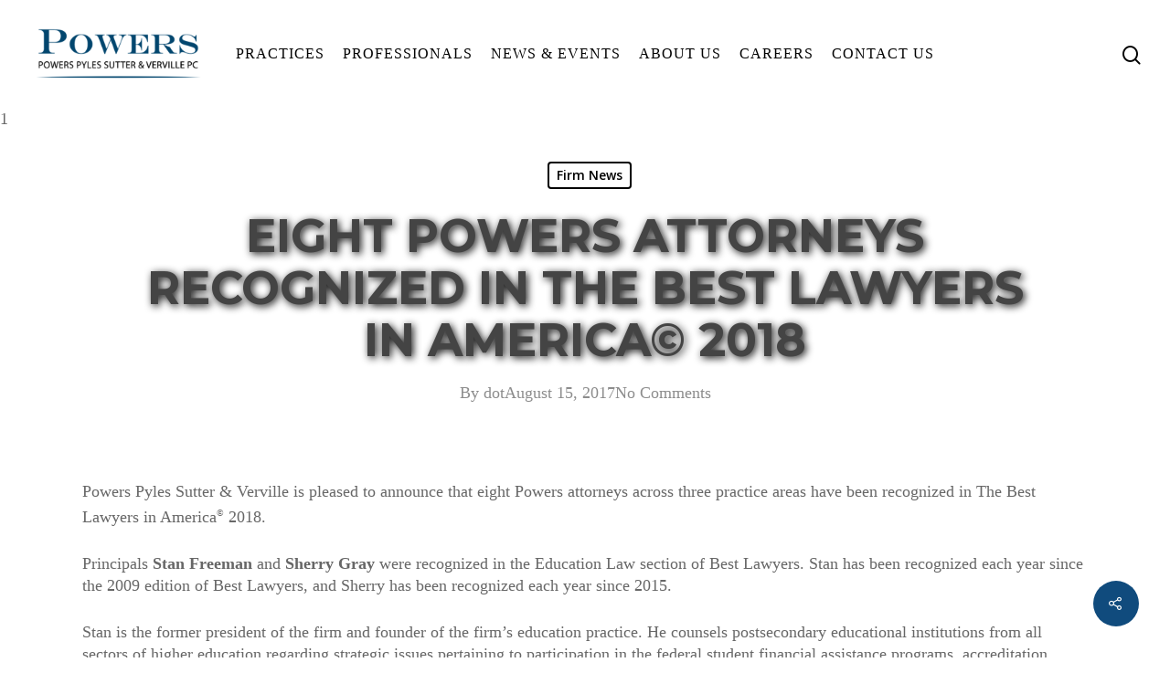

--- FILE ---
content_type: text/html; charset=UTF-8
request_url: https://www.powerslaw.com/eight-powers-attorneys-recognized-in-the-best-lawyers-in-america-2018/
body_size: 98370
content:
<!DOCTYPE html>

<html lang="en-US" class="no-js">
<head>
	
	<meta charset="UTF-8">
	
	<meta name="viewport" content="width=device-width, initial-scale=1, maximum-scale=1, user-scalable=0" /><meta name='robots' content='index, follow, max-image-preview:large, max-snippet:-1, max-video-preview:-1' />
	<style>img:is([sizes="auto" i], [sizes^="auto," i]) { contain-intrinsic-size: 3000px 1500px }</style>
	
	<!-- This site is optimized with the Yoast SEO Premium plugin v22.1 (Yoast SEO v22.1) - https://yoast.com/wordpress/plugins/seo/ -->
	<title>Eight Powers Attorneys Recognized in Best Lawyers | Powers Law Firm</title>
	<meta name="description" content="Powers is pleased to announce that eight Powers attorneys across three practice areas have been recognized in Best Lawyers in America 2018." />
	<link rel="canonical" href="https://www.powerslaw.com/eight-powers-attorneys-recognized-in-the-best-lawyers-in-america-2018/" />
	<meta property="og:locale" content="en_US" />
	<meta property="og:type" content="article" />
	<meta property="og:title" content="Eight Powers Attorneys Recognized in The Best Lawyers in America© 2018" />
	<meta property="og:description" content="Powers is pleased to announce that eight Powers attorneys across three practice areas have been recognized in Best Lawyers in America 2018." />
	<meta property="og:url" content="https://www.powerslaw.com/eight-powers-attorneys-recognized-in-the-best-lawyers-in-america-2018/" />
	<meta property="og:site_name" content="Powers Pyles Sutter and Verville PC" />
	<meta property="article:published_time" content="2017-08-15T19:49:42+00:00" />
	<meta name="author" content="dot" />
	<meta name="twitter:card" content="summary_large_image" />
	<meta name="twitter:label1" content="Written by" />
	<meta name="twitter:data1" content="dot" />
	<meta name="twitter:label2" content="Est. reading time" />
	<meta name="twitter:data2" content="3 minutes" />
	<script type="application/ld+json" class="yoast-schema-graph">{"@context":"https://schema.org","@graph":[{"@type":"Article","@id":"https://www.powerslaw.com/eight-powers-attorneys-recognized-in-the-best-lawyers-in-america-2018/#article","isPartOf":{"@id":"https://www.powerslaw.com/eight-powers-attorneys-recognized-in-the-best-lawyers-in-america-2018/"},"author":{"name":"dot","@id":"https://www.powerslaw.com/#/schema/person/e721f2f09527b74503d40665355bf600"},"headline":"Eight Powers Attorneys Recognized in The Best Lawyers in America© 2018","datePublished":"2017-08-15T19:49:42+00:00","dateModified":"2017-08-15T19:49:42+00:00","mainEntityOfPage":{"@id":"https://www.powerslaw.com/eight-powers-attorneys-recognized-in-the-best-lawyers-in-america-2018/"},"wordCount":605,"commentCount":0,"publisher":{"@id":"https://www.powerslaw.com/#organization"},"articleSection":["Firm News"],"inLanguage":"en-US","potentialAction":[{"@type":"CommentAction","name":"Comment","target":["https://www.powerslaw.com/eight-powers-attorneys-recognized-in-the-best-lawyers-in-america-2018/#respond"]}]},{"@type":"WebPage","@id":"https://www.powerslaw.com/eight-powers-attorneys-recognized-in-the-best-lawyers-in-america-2018/","url":"https://www.powerslaw.com/eight-powers-attorneys-recognized-in-the-best-lawyers-in-america-2018/","name":"Eight Powers Attorneys Recognized in Best Lawyers | Powers Law Firm","isPartOf":{"@id":"https://www.powerslaw.com/#website"},"datePublished":"2017-08-15T19:49:42+00:00","dateModified":"2017-08-15T19:49:42+00:00","description":"Powers is pleased to announce that eight Powers attorneys across three practice areas have been recognized in Best Lawyers in America 2018.","breadcrumb":{"@id":"https://www.powerslaw.com/eight-powers-attorneys-recognized-in-the-best-lawyers-in-america-2018/#breadcrumb"},"inLanguage":"en-US","potentialAction":[{"@type":"ReadAction","target":["https://www.powerslaw.com/eight-powers-attorneys-recognized-in-the-best-lawyers-in-america-2018/"]}]},{"@type":"BreadcrumbList","@id":"https://www.powerslaw.com/eight-powers-attorneys-recognized-in-the-best-lawyers-in-america-2018/#breadcrumb","itemListElement":[{"@type":"ListItem","position":1,"name":"Home","item":"https://www.powerslaw.com/"},{"@type":"ListItem","position":2,"name":"News","item":"https://www.powerslaw.com/news/"},{"@type":"ListItem","position":3,"name":"Eight Powers Attorneys Recognized in The Best Lawyers in America© 2018"}]},{"@type":"WebSite","@id":"https://www.powerslaw.com/#website","url":"https://www.powerslaw.com/","name":"Powers Pyles Sutter and Verville PC","description":"","publisher":{"@id":"https://www.powerslaw.com/#organization"},"potentialAction":[{"@type":"SearchAction","target":{"@type":"EntryPoint","urlTemplate":"https://www.powerslaw.com/?s={search_term_string}"},"query-input":"required name=search_term_string"}],"inLanguage":"en-US"},{"@type":"Organization","@id":"https://www.powerslaw.com/#organization","name":"Powers Pyles Sutter & Verville PC","url":"https://www.powerslaw.com/","logo":{"@type":"ImageObject","inLanguage":"en-US","@id":"https://www.powerslaw.com/#/schema/logo/image/","url":"https://www.powerslaw.com/wp-content/uploads/2020/06/Powers-Logo.png","contentUrl":"https://www.powerslaw.com/wp-content/uploads/2020/06/Powers-Logo.png","width":481,"height":143,"caption":"Powers Pyles Sutter & Verville PC"},"image":{"@id":"https://www.powerslaw.com/#/schema/logo/image/"}},{"@type":"Person","@id":"https://www.powerslaw.com/#/schema/person/e721f2f09527b74503d40665355bf600","name":"dot","image":{"@type":"ImageObject","inLanguage":"en-US","@id":"https://www.powerslaw.com/#/schema/person/image/","url":"https://secure.gravatar.com/avatar/?s=96&d=mm&r=g","contentUrl":"https://secure.gravatar.com/avatar/?s=96&d=mm&r=g","caption":"dot"},"url":"https://www.powerslaw.com/author/dot/"}]}</script>
	<!-- / Yoast SEO Premium plugin. -->


<link rel='dns-prefetch' href='//fonts.googleapis.com' />
<link rel="alternate" type="application/rss+xml" title="Powers Pyles Sutter and Verville PC &raquo; Feed" href="https://www.powerslaw.com/feed/" />
<link rel="alternate" type="application/rss+xml" title="Powers Pyles Sutter and Verville PC &raquo; Comments Feed" href="https://www.powerslaw.com/comments/feed/" />
<link rel="alternate" type="text/calendar" title="Powers Pyles Sutter and Verville PC &raquo; iCal Feed" href="https://www.powerslaw.com/events/?ical=1" />
<link rel="alternate" type="application/rss+xml" title="Powers Pyles Sutter and Verville PC &raquo; Eight Powers Attorneys Recognized in The Best Lawyers in America© 2018 Comments Feed" href="https://www.powerslaw.com/eight-powers-attorneys-recognized-in-the-best-lawyers-in-america-2018/feed/" />
		<!-- This site uses the Google Analytics by MonsterInsights plugin v9.11.1 - Using Analytics tracking - https://www.monsterinsights.com/ -->
							<script src="//www.googletagmanager.com/gtag/js?id=G-YFNJ14YEW1"  data-cfasync="false" data-wpfc-render="false" type="text/javascript" async></script>
			<script data-cfasync="false" data-wpfc-render="false" type="text/javascript">
				var mi_version = '9.11.1';
				var mi_track_user = true;
				var mi_no_track_reason = '';
								var MonsterInsightsDefaultLocations = {"page_location":"https:\/\/www.powerslaw.com\/eight-powers-attorneys-recognized-in-the-best-lawyers-in-america-2018\/"};
								if ( typeof MonsterInsightsPrivacyGuardFilter === 'function' ) {
					var MonsterInsightsLocations = (typeof MonsterInsightsExcludeQuery === 'object') ? MonsterInsightsPrivacyGuardFilter( MonsterInsightsExcludeQuery ) : MonsterInsightsPrivacyGuardFilter( MonsterInsightsDefaultLocations );
				} else {
					var MonsterInsightsLocations = (typeof MonsterInsightsExcludeQuery === 'object') ? MonsterInsightsExcludeQuery : MonsterInsightsDefaultLocations;
				}

								var disableStrs = [
										'ga-disable-G-YFNJ14YEW1',
									];

				/* Function to detect opted out users */
				function __gtagTrackerIsOptedOut() {
					for (var index = 0; index < disableStrs.length; index++) {
						if (document.cookie.indexOf(disableStrs[index] + '=true') > -1) {
							return true;
						}
					}

					return false;
				}

				/* Disable tracking if the opt-out cookie exists. */
				if (__gtagTrackerIsOptedOut()) {
					for (var index = 0; index < disableStrs.length; index++) {
						window[disableStrs[index]] = true;
					}
				}

				/* Opt-out function */
				function __gtagTrackerOptout() {
					for (var index = 0; index < disableStrs.length; index++) {
						document.cookie = disableStrs[index] + '=true; expires=Thu, 31 Dec 2099 23:59:59 UTC; path=/';
						window[disableStrs[index]] = true;
					}
				}

				if ('undefined' === typeof gaOptout) {
					function gaOptout() {
						__gtagTrackerOptout();
					}
				}
								window.dataLayer = window.dataLayer || [];

				window.MonsterInsightsDualTracker = {
					helpers: {},
					trackers: {},
				};
				if (mi_track_user) {
					function __gtagDataLayer() {
						dataLayer.push(arguments);
					}

					function __gtagTracker(type, name, parameters) {
						if (!parameters) {
							parameters = {};
						}

						if (parameters.send_to) {
							__gtagDataLayer.apply(null, arguments);
							return;
						}

						if (type === 'event') {
														parameters.send_to = monsterinsights_frontend.v4_id;
							var hookName = name;
							if (typeof parameters['event_category'] !== 'undefined') {
								hookName = parameters['event_category'] + ':' + name;
							}

							if (typeof MonsterInsightsDualTracker.trackers[hookName] !== 'undefined') {
								MonsterInsightsDualTracker.trackers[hookName](parameters);
							} else {
								__gtagDataLayer('event', name, parameters);
							}
							
						} else {
							__gtagDataLayer.apply(null, arguments);
						}
					}

					__gtagTracker('js', new Date());
					__gtagTracker('set', {
						'developer_id.dZGIzZG': true,
											});
					if ( MonsterInsightsLocations.page_location ) {
						__gtagTracker('set', MonsterInsightsLocations);
					}
										__gtagTracker('config', 'G-YFNJ14YEW1', {"forceSSL":"true","link_attribution":"true"} );
										window.gtag = __gtagTracker;										(function () {
						/* https://developers.google.com/analytics/devguides/collection/analyticsjs/ */
						/* ga and __gaTracker compatibility shim. */
						var noopfn = function () {
							return null;
						};
						var newtracker = function () {
							return new Tracker();
						};
						var Tracker = function () {
							return null;
						};
						var p = Tracker.prototype;
						p.get = noopfn;
						p.set = noopfn;
						p.send = function () {
							var args = Array.prototype.slice.call(arguments);
							args.unshift('send');
							__gaTracker.apply(null, args);
						};
						var __gaTracker = function () {
							var len = arguments.length;
							if (len === 0) {
								return;
							}
							var f = arguments[len - 1];
							if (typeof f !== 'object' || f === null || typeof f.hitCallback !== 'function') {
								if ('send' === arguments[0]) {
									var hitConverted, hitObject = false, action;
									if ('event' === arguments[1]) {
										if ('undefined' !== typeof arguments[3]) {
											hitObject = {
												'eventAction': arguments[3],
												'eventCategory': arguments[2],
												'eventLabel': arguments[4],
												'value': arguments[5] ? arguments[5] : 1,
											}
										}
									}
									if ('pageview' === arguments[1]) {
										if ('undefined' !== typeof arguments[2]) {
											hitObject = {
												'eventAction': 'page_view',
												'page_path': arguments[2],
											}
										}
									}
									if (typeof arguments[2] === 'object') {
										hitObject = arguments[2];
									}
									if (typeof arguments[5] === 'object') {
										Object.assign(hitObject, arguments[5]);
									}
									if ('undefined' !== typeof arguments[1].hitType) {
										hitObject = arguments[1];
										if ('pageview' === hitObject.hitType) {
											hitObject.eventAction = 'page_view';
										}
									}
									if (hitObject) {
										action = 'timing' === arguments[1].hitType ? 'timing_complete' : hitObject.eventAction;
										hitConverted = mapArgs(hitObject);
										__gtagTracker('event', action, hitConverted);
									}
								}
								return;
							}

							function mapArgs(args) {
								var arg, hit = {};
								var gaMap = {
									'eventCategory': 'event_category',
									'eventAction': 'event_action',
									'eventLabel': 'event_label',
									'eventValue': 'event_value',
									'nonInteraction': 'non_interaction',
									'timingCategory': 'event_category',
									'timingVar': 'name',
									'timingValue': 'value',
									'timingLabel': 'event_label',
									'page': 'page_path',
									'location': 'page_location',
									'title': 'page_title',
									'referrer' : 'page_referrer',
								};
								for (arg in args) {
																		if (!(!args.hasOwnProperty(arg) || !gaMap.hasOwnProperty(arg))) {
										hit[gaMap[arg]] = args[arg];
									} else {
										hit[arg] = args[arg];
									}
								}
								return hit;
							}

							try {
								f.hitCallback();
							} catch (ex) {
							}
						};
						__gaTracker.create = newtracker;
						__gaTracker.getByName = newtracker;
						__gaTracker.getAll = function () {
							return [];
						};
						__gaTracker.remove = noopfn;
						__gaTracker.loaded = true;
						window['__gaTracker'] = __gaTracker;
					})();
									} else {
										console.log("");
					(function () {
						function __gtagTracker() {
							return null;
						}

						window['__gtagTracker'] = __gtagTracker;
						window['gtag'] = __gtagTracker;
					})();
									}
			</script>
							<!-- / Google Analytics by MonsterInsights -->
		<script type="text/javascript">
/* <![CDATA[ */
window._wpemojiSettings = {"baseUrl":"https:\/\/s.w.org\/images\/core\/emoji\/16.0.1\/72x72\/","ext":".png","svgUrl":"https:\/\/s.w.org\/images\/core\/emoji\/16.0.1\/svg\/","svgExt":".svg","source":{"concatemoji":"https:\/\/www.powerslaw.com\/wp-includes\/js\/wp-emoji-release.min.js?ver=6.8.3"}};
/*! This file is auto-generated */
!function(s,n){var o,i,e;function c(e){try{var t={supportTests:e,timestamp:(new Date).valueOf()};sessionStorage.setItem(o,JSON.stringify(t))}catch(e){}}function p(e,t,n){e.clearRect(0,0,e.canvas.width,e.canvas.height),e.fillText(t,0,0);var t=new Uint32Array(e.getImageData(0,0,e.canvas.width,e.canvas.height).data),a=(e.clearRect(0,0,e.canvas.width,e.canvas.height),e.fillText(n,0,0),new Uint32Array(e.getImageData(0,0,e.canvas.width,e.canvas.height).data));return t.every(function(e,t){return e===a[t]})}function u(e,t){e.clearRect(0,0,e.canvas.width,e.canvas.height),e.fillText(t,0,0);for(var n=e.getImageData(16,16,1,1),a=0;a<n.data.length;a++)if(0!==n.data[a])return!1;return!0}function f(e,t,n,a){switch(t){case"flag":return n(e,"\ud83c\udff3\ufe0f\u200d\u26a7\ufe0f","\ud83c\udff3\ufe0f\u200b\u26a7\ufe0f")?!1:!n(e,"\ud83c\udde8\ud83c\uddf6","\ud83c\udde8\u200b\ud83c\uddf6")&&!n(e,"\ud83c\udff4\udb40\udc67\udb40\udc62\udb40\udc65\udb40\udc6e\udb40\udc67\udb40\udc7f","\ud83c\udff4\u200b\udb40\udc67\u200b\udb40\udc62\u200b\udb40\udc65\u200b\udb40\udc6e\u200b\udb40\udc67\u200b\udb40\udc7f");case"emoji":return!a(e,"\ud83e\udedf")}return!1}function g(e,t,n,a){var r="undefined"!=typeof WorkerGlobalScope&&self instanceof WorkerGlobalScope?new OffscreenCanvas(300,150):s.createElement("canvas"),o=r.getContext("2d",{willReadFrequently:!0}),i=(o.textBaseline="top",o.font="600 32px Arial",{});return e.forEach(function(e){i[e]=t(o,e,n,a)}),i}function t(e){var t=s.createElement("script");t.src=e,t.defer=!0,s.head.appendChild(t)}"undefined"!=typeof Promise&&(o="wpEmojiSettingsSupports",i=["flag","emoji"],n.supports={everything:!0,everythingExceptFlag:!0},e=new Promise(function(e){s.addEventListener("DOMContentLoaded",e,{once:!0})}),new Promise(function(t){var n=function(){try{var e=JSON.parse(sessionStorage.getItem(o));if("object"==typeof e&&"number"==typeof e.timestamp&&(new Date).valueOf()<e.timestamp+604800&&"object"==typeof e.supportTests)return e.supportTests}catch(e){}return null}();if(!n){if("undefined"!=typeof Worker&&"undefined"!=typeof OffscreenCanvas&&"undefined"!=typeof URL&&URL.createObjectURL&&"undefined"!=typeof Blob)try{var e="postMessage("+g.toString()+"("+[JSON.stringify(i),f.toString(),p.toString(),u.toString()].join(",")+"));",a=new Blob([e],{type:"text/javascript"}),r=new Worker(URL.createObjectURL(a),{name:"wpTestEmojiSupports"});return void(r.onmessage=function(e){c(n=e.data),r.terminate(),t(n)})}catch(e){}c(n=g(i,f,p,u))}t(n)}).then(function(e){for(var t in e)n.supports[t]=e[t],n.supports.everything=n.supports.everything&&n.supports[t],"flag"!==t&&(n.supports.everythingExceptFlag=n.supports.everythingExceptFlag&&n.supports[t]);n.supports.everythingExceptFlag=n.supports.everythingExceptFlag&&!n.supports.flag,n.DOMReady=!1,n.readyCallback=function(){n.DOMReady=!0}}).then(function(){return e}).then(function(){var e;n.supports.everything||(n.readyCallback(),(e=n.source||{}).concatemoji?t(e.concatemoji):e.wpemoji&&e.twemoji&&(t(e.twemoji),t(e.wpemoji)))}))}((window,document),window._wpemojiSettings);
/* ]]> */
</script>
<style id='wp-emoji-styles-inline-css' type='text/css'>

	img.wp-smiley, img.emoji {
		display: inline !important;
		border: none !important;
		box-shadow: none !important;
		height: 1em !important;
		width: 1em !important;
		margin: 0 0.07em !important;
		vertical-align: -0.1em !important;
		background: none !important;
		padding: 0 !important;
	}
</style>
<link rel='stylesheet' id='wp-block-library-css' href='https://www.powerslaw.com/wp-includes/css/dist/block-library/style.min.css?ver=6.8.3' type='text/css' media='all' />
<style id='classic-theme-styles-inline-css' type='text/css'>
/*! This file is auto-generated */
.wp-block-button__link{color:#fff;background-color:#32373c;border-radius:9999px;box-shadow:none;text-decoration:none;padding:calc(.667em + 2px) calc(1.333em + 2px);font-size:1.125em}.wp-block-file__button{background:#32373c;color:#fff;text-decoration:none}
</style>
<style id='global-styles-inline-css' type='text/css'>
:root{--wp--preset--aspect-ratio--square: 1;--wp--preset--aspect-ratio--4-3: 4/3;--wp--preset--aspect-ratio--3-4: 3/4;--wp--preset--aspect-ratio--3-2: 3/2;--wp--preset--aspect-ratio--2-3: 2/3;--wp--preset--aspect-ratio--16-9: 16/9;--wp--preset--aspect-ratio--9-16: 9/16;--wp--preset--color--black: #000000;--wp--preset--color--cyan-bluish-gray: #abb8c3;--wp--preset--color--white: #ffffff;--wp--preset--color--pale-pink: #f78da7;--wp--preset--color--vivid-red: #cf2e2e;--wp--preset--color--luminous-vivid-orange: #ff6900;--wp--preset--color--luminous-vivid-amber: #fcb900;--wp--preset--color--light-green-cyan: #7bdcb5;--wp--preset--color--vivid-green-cyan: #00d084;--wp--preset--color--pale-cyan-blue: #8ed1fc;--wp--preset--color--vivid-cyan-blue: #0693e3;--wp--preset--color--vivid-purple: #9b51e0;--wp--preset--gradient--vivid-cyan-blue-to-vivid-purple: linear-gradient(135deg,rgba(6,147,227,1) 0%,rgb(155,81,224) 100%);--wp--preset--gradient--light-green-cyan-to-vivid-green-cyan: linear-gradient(135deg,rgb(122,220,180) 0%,rgb(0,208,130) 100%);--wp--preset--gradient--luminous-vivid-amber-to-luminous-vivid-orange: linear-gradient(135deg,rgba(252,185,0,1) 0%,rgba(255,105,0,1) 100%);--wp--preset--gradient--luminous-vivid-orange-to-vivid-red: linear-gradient(135deg,rgba(255,105,0,1) 0%,rgb(207,46,46) 100%);--wp--preset--gradient--very-light-gray-to-cyan-bluish-gray: linear-gradient(135deg,rgb(238,238,238) 0%,rgb(169,184,195) 100%);--wp--preset--gradient--cool-to-warm-spectrum: linear-gradient(135deg,rgb(74,234,220) 0%,rgb(151,120,209) 20%,rgb(207,42,186) 40%,rgb(238,44,130) 60%,rgb(251,105,98) 80%,rgb(254,248,76) 100%);--wp--preset--gradient--blush-light-purple: linear-gradient(135deg,rgb(255,206,236) 0%,rgb(152,150,240) 100%);--wp--preset--gradient--blush-bordeaux: linear-gradient(135deg,rgb(254,205,165) 0%,rgb(254,45,45) 50%,rgb(107,0,62) 100%);--wp--preset--gradient--luminous-dusk: linear-gradient(135deg,rgb(255,203,112) 0%,rgb(199,81,192) 50%,rgb(65,88,208) 100%);--wp--preset--gradient--pale-ocean: linear-gradient(135deg,rgb(255,245,203) 0%,rgb(182,227,212) 50%,rgb(51,167,181) 100%);--wp--preset--gradient--electric-grass: linear-gradient(135deg,rgb(202,248,128) 0%,rgb(113,206,126) 100%);--wp--preset--gradient--midnight: linear-gradient(135deg,rgb(2,3,129) 0%,rgb(40,116,252) 100%);--wp--preset--font-size--small: 13px;--wp--preset--font-size--medium: 20px;--wp--preset--font-size--large: 36px;--wp--preset--font-size--x-large: 42px;--wp--preset--spacing--20: 0.44rem;--wp--preset--spacing--30: 0.67rem;--wp--preset--spacing--40: 1rem;--wp--preset--spacing--50: 1.5rem;--wp--preset--spacing--60: 2.25rem;--wp--preset--spacing--70: 3.38rem;--wp--preset--spacing--80: 5.06rem;--wp--preset--shadow--natural: 6px 6px 9px rgba(0, 0, 0, 0.2);--wp--preset--shadow--deep: 12px 12px 50px rgba(0, 0, 0, 0.4);--wp--preset--shadow--sharp: 6px 6px 0px rgba(0, 0, 0, 0.2);--wp--preset--shadow--outlined: 6px 6px 0px -3px rgba(255, 255, 255, 1), 6px 6px rgba(0, 0, 0, 1);--wp--preset--shadow--crisp: 6px 6px 0px rgba(0, 0, 0, 1);}:where(.is-layout-flex){gap: 0.5em;}:where(.is-layout-grid){gap: 0.5em;}body .is-layout-flex{display: flex;}.is-layout-flex{flex-wrap: wrap;align-items: center;}.is-layout-flex > :is(*, div){margin: 0;}body .is-layout-grid{display: grid;}.is-layout-grid > :is(*, div){margin: 0;}:where(.wp-block-columns.is-layout-flex){gap: 2em;}:where(.wp-block-columns.is-layout-grid){gap: 2em;}:where(.wp-block-post-template.is-layout-flex){gap: 1.25em;}:where(.wp-block-post-template.is-layout-grid){gap: 1.25em;}.has-black-color{color: var(--wp--preset--color--black) !important;}.has-cyan-bluish-gray-color{color: var(--wp--preset--color--cyan-bluish-gray) !important;}.has-white-color{color: var(--wp--preset--color--white) !important;}.has-pale-pink-color{color: var(--wp--preset--color--pale-pink) !important;}.has-vivid-red-color{color: var(--wp--preset--color--vivid-red) !important;}.has-luminous-vivid-orange-color{color: var(--wp--preset--color--luminous-vivid-orange) !important;}.has-luminous-vivid-amber-color{color: var(--wp--preset--color--luminous-vivid-amber) !important;}.has-light-green-cyan-color{color: var(--wp--preset--color--light-green-cyan) !important;}.has-vivid-green-cyan-color{color: var(--wp--preset--color--vivid-green-cyan) !important;}.has-pale-cyan-blue-color{color: var(--wp--preset--color--pale-cyan-blue) !important;}.has-vivid-cyan-blue-color{color: var(--wp--preset--color--vivid-cyan-blue) !important;}.has-vivid-purple-color{color: var(--wp--preset--color--vivid-purple) !important;}.has-black-background-color{background-color: var(--wp--preset--color--black) !important;}.has-cyan-bluish-gray-background-color{background-color: var(--wp--preset--color--cyan-bluish-gray) !important;}.has-white-background-color{background-color: var(--wp--preset--color--white) !important;}.has-pale-pink-background-color{background-color: var(--wp--preset--color--pale-pink) !important;}.has-vivid-red-background-color{background-color: var(--wp--preset--color--vivid-red) !important;}.has-luminous-vivid-orange-background-color{background-color: var(--wp--preset--color--luminous-vivid-orange) !important;}.has-luminous-vivid-amber-background-color{background-color: var(--wp--preset--color--luminous-vivid-amber) !important;}.has-light-green-cyan-background-color{background-color: var(--wp--preset--color--light-green-cyan) !important;}.has-vivid-green-cyan-background-color{background-color: var(--wp--preset--color--vivid-green-cyan) !important;}.has-pale-cyan-blue-background-color{background-color: var(--wp--preset--color--pale-cyan-blue) !important;}.has-vivid-cyan-blue-background-color{background-color: var(--wp--preset--color--vivid-cyan-blue) !important;}.has-vivid-purple-background-color{background-color: var(--wp--preset--color--vivid-purple) !important;}.has-black-border-color{border-color: var(--wp--preset--color--black) !important;}.has-cyan-bluish-gray-border-color{border-color: var(--wp--preset--color--cyan-bluish-gray) !important;}.has-white-border-color{border-color: var(--wp--preset--color--white) !important;}.has-pale-pink-border-color{border-color: var(--wp--preset--color--pale-pink) !important;}.has-vivid-red-border-color{border-color: var(--wp--preset--color--vivid-red) !important;}.has-luminous-vivid-orange-border-color{border-color: var(--wp--preset--color--luminous-vivid-orange) !important;}.has-luminous-vivid-amber-border-color{border-color: var(--wp--preset--color--luminous-vivid-amber) !important;}.has-light-green-cyan-border-color{border-color: var(--wp--preset--color--light-green-cyan) !important;}.has-vivid-green-cyan-border-color{border-color: var(--wp--preset--color--vivid-green-cyan) !important;}.has-pale-cyan-blue-border-color{border-color: var(--wp--preset--color--pale-cyan-blue) !important;}.has-vivid-cyan-blue-border-color{border-color: var(--wp--preset--color--vivid-cyan-blue) !important;}.has-vivid-purple-border-color{border-color: var(--wp--preset--color--vivid-purple) !important;}.has-vivid-cyan-blue-to-vivid-purple-gradient-background{background: var(--wp--preset--gradient--vivid-cyan-blue-to-vivid-purple) !important;}.has-light-green-cyan-to-vivid-green-cyan-gradient-background{background: var(--wp--preset--gradient--light-green-cyan-to-vivid-green-cyan) !important;}.has-luminous-vivid-amber-to-luminous-vivid-orange-gradient-background{background: var(--wp--preset--gradient--luminous-vivid-amber-to-luminous-vivid-orange) !important;}.has-luminous-vivid-orange-to-vivid-red-gradient-background{background: var(--wp--preset--gradient--luminous-vivid-orange-to-vivid-red) !important;}.has-very-light-gray-to-cyan-bluish-gray-gradient-background{background: var(--wp--preset--gradient--very-light-gray-to-cyan-bluish-gray) !important;}.has-cool-to-warm-spectrum-gradient-background{background: var(--wp--preset--gradient--cool-to-warm-spectrum) !important;}.has-blush-light-purple-gradient-background{background: var(--wp--preset--gradient--blush-light-purple) !important;}.has-blush-bordeaux-gradient-background{background: var(--wp--preset--gradient--blush-bordeaux) !important;}.has-luminous-dusk-gradient-background{background: var(--wp--preset--gradient--luminous-dusk) !important;}.has-pale-ocean-gradient-background{background: var(--wp--preset--gradient--pale-ocean) !important;}.has-electric-grass-gradient-background{background: var(--wp--preset--gradient--electric-grass) !important;}.has-midnight-gradient-background{background: var(--wp--preset--gradient--midnight) !important;}.has-small-font-size{font-size: var(--wp--preset--font-size--small) !important;}.has-medium-font-size{font-size: var(--wp--preset--font-size--medium) !important;}.has-large-font-size{font-size: var(--wp--preset--font-size--large) !important;}.has-x-large-font-size{font-size: var(--wp--preset--font-size--x-large) !important;}
:where(.wp-block-post-template.is-layout-flex){gap: 1.25em;}:where(.wp-block-post-template.is-layout-grid){gap: 1.25em;}
:where(.wp-block-columns.is-layout-flex){gap: 2em;}:where(.wp-block-columns.is-layout-grid){gap: 2em;}
:root :where(.wp-block-pullquote){font-size: 1.5em;line-height: 1.6;}
</style>
<link rel='stylesheet' id='contact-form-7-css' href='https://www.powerslaw.com/wp-content/plugins/contact-form-7/includes/css/styles.css?ver=5.8.7' type='text/css' media='all' />
<link rel='stylesheet' id='orpheus-attorneys-css' href='https://www.powerslaw.com/wp-content/plugins/orpheus-attorneys/public/css/orpheus-attorneys-public.css?ver=1.0.1' type='text/css' media='all' />
<link rel='stylesheet' id='font-awesome-css' href='https://www.powerslaw.com/wp-content/plugins/post-carousel-pro/public/assets/css/font-awesome.min.css?ver=1.2.14' type='text/css' media='all' />
<link rel='stylesheet' id='elusive-icons-css' href='https://www.powerslaw.com/wp-content/plugins/post-carousel-pro/public/assets/css/elusive-icons.min.css?ver=1.2.14' type='text/css' media='all' />
<link rel='stylesheet' id='magnific-popup-css' href='https://www.powerslaw.com/wp-content/plugins/post-carousel-pro/public/assets/css/magnific-popup.css?ver=1.2.14' type='text/css' media='all' />
<link rel='stylesheet' id='remodal-css' href='https://www.powerslaw.com/wp-content/plugins/post-carousel-pro/public/assets/css/remodal.css?ver=1.2.14' type='text/css' media='all' />
<link rel='stylesheet' id='bxslider-css' href='https://www.powerslaw.com/wp-content/plugins/post-carousel-pro/public/assets/css/jquery.bxslider.min.css?ver=1.2.14' type='text/css' media='all' />
<link rel='stylesheet' id='remodal-default-theme-css' href='https://www.powerslaw.com/wp-content/plugins/post-carousel-pro/public/assets/css/remodal-default-theme.css?ver=1.2.14' type='text/css' media='all' />
<link rel='stylesheet' id='pcpro-style-css' href='https://www.powerslaw.com/wp-content/plugins/post-carousel-pro/public/assets/css/style.css?ver=1.2.14' type='text/css' media='all' />
<link rel='stylesheet' id='pcpro-custom-css' href='https://www.powerslaw.com/wp-content/plugins/post-carousel-pro/public/assets/css/custom.css?ver=1.2.14' type='text/css' media='all' />
<style id='pcpro-custom-inline-css' type='text/css'>
.sp-pcp-post-relative {
background-color: white;
margin-bottom: 10px !important;
}

.sp-pcp-items-filter {
    margin-bottom: 0 !important;
}

.sp-pcp-items-filter li {
    margin-bottom: 10px !important;
}

.sp-pcp-post-image {
    border: none !important;
}

.covid-page-title div h2 {
   text-shadow: none !important;
}

.sp-pcp-post-title {
    text-shadow: none !important;
}
</style>
<link rel='stylesheet' id='pcpro-responsive-css' href='https://www.powerslaw.com/wp-content/plugins/post-carousel-pro/public/assets/css/responsive.css?ver=1.2.14' type='text/css' media='all' />
<link rel='stylesheet' id='salient-social-css' href='https://www.powerslaw.com/wp-content/plugins/salient-social/css/style.css?ver=1.1' type='text/css' media='all' />
<style id='salient-social-inline-css' type='text/css'>

  .sharing-default-minimal .nectar-love.loved,
  body .nectar-social[data-color-override="override"].fixed > a:before, 
  body .nectar-social[data-color-override="override"].fixed .nectar-social-inner a,
  .sharing-default-minimal .nectar-social[data-color-override="override"] .nectar-social-inner a:hover {
    background-color: #104b7d;
  }
  .nectar-social.hover .nectar-love.loved,
  .nectar-social.hover > .nectar-love-button a:hover,
  .nectar-social[data-color-override="override"].hover > div a:hover,
  #single-below-header .nectar-social[data-color-override="override"].hover > div a:hover,
  .nectar-social[data-color-override="override"].hover .share-btn:hover,
  .sharing-default-minimal .nectar-social[data-color-override="override"] .nectar-social-inner a {
    border-color: #104b7d;
  }
  #single-below-header .nectar-social.hover .nectar-love.loved i,
  #single-below-header .nectar-social.hover[data-color-override="override"] a:hover,
  #single-below-header .nectar-social.hover[data-color-override="override"] a:hover i,
  #single-below-header .nectar-social.hover .nectar-love-button a:hover i,
  .nectar-love:hover i,
  .hover .nectar-love:hover .total_loves,
  .nectar-love.loved i,
  .nectar-social.hover .nectar-love.loved .total_loves,
  .nectar-social.hover .share-btn:hover, 
  .nectar-social[data-color-override="override"].hover .nectar-social-inner a:hover,
  .nectar-social[data-color-override="override"].hover > div:hover span,
  .sharing-default-minimal .nectar-social[data-color-override="override"] .nectar-social-inner a:not(:hover) i,
  .sharing-default-minimal .nectar-social[data-color-override="override"] .nectar-social-inner a:not(:hover) {
    color: #104b7d;
  }
</style>
<link rel='stylesheet' id='ivory-search-styles-css' href='https://www.powerslaw.com/wp-content/plugins/add-search-to-menu/public/css/ivory-search.min.css?ver=5.5.4' type='text/css' media='all' />
<link rel='stylesheet' id='salient-grid-system-css' href='https://www.powerslaw.com/wp-content/themes/salient/css/grid-system.css?ver=12.1.0' type='text/css' media='all' />
<link rel='stylesheet' id='main-styles-css' href='https://www.powerslaw.com/wp-content/themes/salient/css/style.css?ver=12.1.0' type='text/css' media='all' />
<link rel='stylesheet' id='nectar-header-perma-transparent-css' href='https://www.powerslaw.com/wp-content/themes/salient/css/header/header-perma-transparent.css?ver=12.1.0' type='text/css' media='all' />
<link rel='stylesheet' id='nectar-ocm-fullscreen-css' href='https://www.powerslaw.com/wp-content/themes/salient/css/off-canvas/fullscreen.css?ver=12.1.0' type='text/css' media='all' />
<link rel='stylesheet' id='nectar-single-styles-css' href='https://www.powerslaw.com/wp-content/themes/salient/css/single.css?ver=12.1.0' type='text/css' media='all' />
<link rel='stylesheet' id='fancyBox-css' href='https://www.powerslaw.com/wp-content/themes/salient/css/plugins/jquery.fancybox.css?ver=3.3.1' type='text/css' media='all' />
<link rel='stylesheet' id='nectar_default_font_open_sans-css' href='https://fonts.googleapis.com/css?family=Open+Sans%3A300%2C400%2C600%2C700&#038;subset=latin%2Clatin-ext' type='text/css' media='all' />
<link rel='stylesheet' id='responsive-css' href='https://www.powerslaw.com/wp-content/themes/salient/css/responsive.css?ver=12.1.0' type='text/css' media='all' />
<link rel='stylesheet' id='salient-child-style-css' href='https://www.powerslaw.com/wp-content/themes/salient-child/style.css?ver=12.1.0' type='text/css' media='all' />
<link rel='stylesheet' id='skin-material-css' href='https://www.powerslaw.com/wp-content/themes/salient/css/skin-material.css?ver=12.1.0' type='text/css' media='all' />
<link rel='stylesheet' id='dynamic-css-css' href='https://www.powerslaw.com/wp-content/themes/salient/css/salient-dynamic-styles.css?ver=45279' type='text/css' media='all' />
<style id='dynamic-css-inline-css' type='text/css'>
#page-header-bg h1,#page-header-bg .subheader,.nectar-box-roll .overlaid-content h1,.nectar-box-roll .overlaid-content .subheader,#page-header-bg #portfolio-nav a i,body .section-title #portfolio-nav a:hover i,.page-header-no-bg h1,.page-header-no-bg span,#page-header-bg #portfolio-nav a i,#page-header-bg span,#page-header-bg #single-below-header a:hover,#page-header-bg #single-below-header a:focus,#page-header-bg.fullscreen-header .author-section a{color:#ffffff!important;}body #page-header-bg .pinterest-share i,body #page-header-bg .facebook-share i,body #page-header-bg .linkedin-share i,body #page-header-bg .twitter-share i,body #page-header-bg .google-plus-share i,body #page-header-bg .icon-salient-heart,body #page-header-bg .icon-salient-heart-2{color:#ffffff;}#page-header-bg[data-post-hs="default_minimal"] .inner-wrap > a:not(:hover){color:#ffffff;border-color:rgba(255,255,255,0.4);}.single #page-header-bg #single-below-header > span{border-color:rgba(255,255,255,0.4);}body .section-title #portfolio-nav a:hover i{opacity:0.75;}.single #page-header-bg .blog-title #single-meta .nectar-social.hover > div a,.single #page-header-bg .blog-title #single-meta > div a,.single #page-header-bg .blog-title #single-meta ul .n-shortcode a,#page-header-bg .blog-title #single-meta .nectar-social.hover .share-btn{border-color:rgba(255,255,255,0.4);}.single #page-header-bg .blog-title #single-meta .nectar-social.hover > div a:hover,#page-header-bg .blog-title #single-meta .nectar-social.hover .share-btn:hover,.single #page-header-bg .blog-title #single-meta div > a:hover,.single #page-header-bg .blog-title #single-meta ul .n-shortcode a:hover,.single #page-header-bg .blog-title #single-meta ul li:not(.meta-share-count):hover > a{border-color:rgba(255,255,255,1);}.single #page-header-bg #single-meta div span,.single #page-header-bg #single-meta > div a,.single #page-header-bg #single-meta > div i{color:#ffffff!important;}.single #page-header-bg #single-meta ul .meta-share-count .nectar-social a i{color:rgba(255,255,255,0.7)!important;}.single #page-header-bg #single-meta ul .meta-share-count .nectar-social a:hover i{color:rgba(255,255,255,1)!important;}#header-space{background-color:#ffffff}@media only screen and (min-width:1000px){body #ajax-content-wrap.no-scroll{min-height:calc(100vh - 118px);height:calc(100vh - 118px)!important;}}@media only screen and (min-width:1000px){#page-header-wrap.fullscreen-header,#page-header-wrap.fullscreen-header #page-header-bg,html:not(.nectar-box-roll-loaded) .nectar-box-roll > #page-header-bg.fullscreen-header,.nectar_fullscreen_zoom_recent_projects,#nectar_fullscreen_rows:not(.afterLoaded) > div{height:calc(100vh - 117px);}.wpb_row.vc_row-o-full-height.top-level,.wpb_row.vc_row-o-full-height.top-level > .col.span_12{min-height:calc(100vh - 117px);}html:not(.nectar-box-roll-loaded) .nectar-box-roll > #page-header-bg.fullscreen-header{top:118px;}.nectar-slider-wrap[data-fullscreen="true"]:not(.loaded),.nectar-slider-wrap[data-fullscreen="true"]:not(.loaded) .swiper-container{height:calc(100vh - 116px)!important;}.admin-bar .nectar-slider-wrap[data-fullscreen="true"]:not(.loaded),.admin-bar .nectar-slider-wrap[data-fullscreen="true"]:not(.loaded) .swiper-container{height:calc(100vh - 116px - 32px)!important;}}#nectar_fullscreen_rows{background-color:;}
.nectar-fancy-box .using-img  .has-animation .animated-in .hover h2 {
    font-size
    
}

body[data-bg-header="true"] #header-outer[data-permanent-transparent="1"].transparent {
    background-color: rgba(255,255,255,0.75) !important;
    transform: translateY(30px);
    transition: transform 300ms ease-out, background-color 300ms ease-out;
}

body[data-bg-header="true"] #header-outer[data-permanent-transparent="1"].transparent.scrolled-down {
    background-color: rgba(255,255,255) !important;
    transform: translateY(0) !important;
    box-shadow: 6px 6px 25px -15px rgba(0,0,0,0.75) !important;
}

.bg-color-stripe {
    background-color: transparent !important;
}

#search-outer:not(.material-open) {
    opacity: 0 !important; 
}

#search-outer {
    transition: opacity 1s ease-in-out;
}

#search-outer.material-open {
    opacity: 1;
}

#footer-outer #custom_html-3 i {
    width: 90px !important;
    border-radius: 0 !important;
    color: white;
}

#custom_html-3 .custom-html-widget {
    display: grid;
grid-template-columns: repeat(3,1fr);
}

#footer-outer .search-form {
    background: white;
}

h1, h2, .professional-info h4 {
    text-shadow: 2px 2px 8px #111;
}

.tribe-events-pg-template h1,
.tribe-events-pg-template h2,
.tribe-events-pg-template h4, 
.tribe-events time {
    text-shadow: none !important;
}

.nectar-fancy-box h2 {
    font-size:32px !important;
    line-height: 48px;
}

.post-header .title a {
    font-size: 24px;
    line-height: 29px;
    font-weight: bold;
}

/* FORM WIDGET ON BLOG SIDEBAR */
.ctct-form-field-hidden {
    display: none;
}

@media screen and (max-width: 1000px) {
    body[data-bg-header="true"] #header-outer[data-permanent-transparent="1"].transparent{
    background-color: rgba(255,255,255) !important;
    transform: translateY(0) !important;
    box-shadow: 6px 6px 25px -15px rgba(0,0,0,0.75) !important;
}
}

/* COVID NEWS POPUP / MODAL ON HOME SCREEN (POPUP STYLING ON HOME PAGE CSS FILE) */
.covid-insights article:not(.category-covid-19), .covid-insights .pagination_parent{
   display: none;
}

@media screen and (max-width: 768px) {
    .covid-popup {
        display: none;
    }
}

@media screen and (min-width: 768px) {
    .covid-insights .element {
        position: relative !important;
        float: left;
        left: unset !important;
        top: unset !important;
        height: 600px;
        width: 33%;
    }
}

/* NEWS & INSIGHTS QUOTES POST TYPE */

.post-area.featured_img_left .post.quote .post-content .quote-inner:before {
    transition: opacity 0.3s cubic-bezier(0.3,0.58,0.55,1);
    background-color: unset !important;
    opacity: 0.5;
}


.post-area.featured_img_left .post.quote:hover .post-content .quote-inner:before {
    opacity: 0.8;
}

.single .post.format-link .post-content > .link-inner, .single .post.format-quote .post-content > .quote-inner {
    display: none;
}
.post-area.featured_img_left .post.quote .quote-inner {
    padding: 0 0 0 0 !important;
}
.post-area.featured_img_left .post.quote .quote-inner .title {
    /*display: none;*/
}

.post-area.featured_img_left .post.quote .quote-inner .author {
    /*display: none;*/
    padding-bottom: 25px;
    border-bottom: 10px solid #104b7d;
}

.post-area.featured_img_left .post.quote .quote-wrap {
    /*background-color: rgba(0,0,0,0.7);*/
    background: linear-gradient(to top, rgba(0, 0, 0, 0.7), rgba(0, 0, 0, 0.5), rgba(0, 0, 0, 0));
    padding: 180px 20px 20px 20px;
}
.post-area.featured_img_left .post.quote .quote-wrap::before {
    display: none;
}

/* MOBILE QUERIES */
@media screen and (max-width: 1000px) {
    .work-meta {
        display: none;
    }
    
    .professional-contact-data {
        display: flex;
        flex-direction: column;
    }
    
    /* Professionals Area */
    .portfolio-items[data-ps="6"] .parallaxImg-layers > div:first-child .bg-img::after {
        background-color: rgba(51,51,51,0);
    }
    
    /* News & Insights Blog Posts */
    .post-featured-img {
        background-color: white !important;
        background-size: contain !important;
        background-repeat: no-repeat !important;
    }
    
    .blog-title > .inner-wrap > .entry-title {
        font-size: 2.2rem !important;
        line-height: 30px;
    }
    
    .blog-title {
        transform: translateY(15%) !important;
        padding-bottom: 5rem !important;
    }
    
    /* General Page Headers */
    #page-header-bg {
        height: 700px !important;
    }
}

/* PROFESSIONALS -> Fixes hover border issues on Firefox */
.portfolio-items .parallaxImg-container .parallaxImg-rendered-layer {
    transform: translateZ(0px) !important;
}


@media screen and (min-width: 500px) {
    .professional-banner[style] {
        background-position: center !important;
    }
}

@media screen and (min-width: 1400px) {
    .professional-banner[style] {
        background-position: 10% 30% !important;
    }
}

/* WIDGETS -> COMPACT ARCHIVE SIDEBAR PLUGIN */
#archives-3 {
    margin-bottom: 0 !important;
}

/*Search Bar Fixes */ 
input[type=text], input[type=email], input[type=password], input[type=tel], input[type=url], input[type=search], input[type=date], textarea, span.wpcf7-not-valid-tip, .woocommerce input#coupon_code, body[data-fancy-form-rcs="1"] .select2-container, body[data-fancy-form-rcs="1"] .select2-drop, body[data-fancy-form-rcs="1"] .select2-search, .select2-search input, body[data-form-style="minimal"] input[type="text"], body[data-form-style="minimal"] textarea, body[data-form-style="minimal"] input[type="email"], body[data-form-style="minimal"] .container-wrap .span_12.light input[type="email"], body[data-form-style="minimal"] input[type=password], body[data-form-style="minimal"] input[type=tel], body[data-form-style="minimal"] input[type=url], body[data-form-style="minimal"] input[type=search], body[data-form-style="minimal"] input[type=date] {
    font-size: 14px;
    color: black;
}
input[type=text], textarea, input[type=email], input[type=password], input[type=tel], input[type=url], input[type=search], input[type=date], .material.woocommerce-page[data-form-style="default"] input#coupon_code {
    background-color: white;
    border-radius: 4px;
    border: 2px solid rgba(0,0,0,0);
}

.wpcf7-form input[type=text], .wpcf7-form input[type=email], .wpcf7-form textarea {
    border-radius: 4px;
    border: 2px solid lightgrey;
}

.ctct-form input[type=email], .ctct-form input[type=text] {
    border-radius: 4px;
    border: 2px solid lightgrey;
}

.professional-hover-details a { 
    position: static !important; 
    
}

.ctct-disclosure {
    display: none;
}

.ctct-form-wrapper span.ctct-label-right {
    display: inline-flex;
    width: 80%;
    margin-bottom: 10px;
}
</style>
<link rel='stylesheet' id='redux-google-fonts-salient_redux-css' href='https://fonts.googleapis.com/css?family=Montserrat%3A700%2C600&#038;ver=1758738531' type='text/css' media='all' />
<script type="text/javascript" src="https://www.powerslaw.com/wp-content/plugins/google-analytics-for-wordpress/assets/js/frontend-gtag.js?ver=9.11.1" id="monsterinsights-frontend-script-js" async="async" data-wp-strategy="async"></script>
<script data-cfasync="false" data-wpfc-render="false" type="text/javascript" id='monsterinsights-frontend-script-js-extra'>/* <![CDATA[ */
var monsterinsights_frontend = {"js_events_tracking":"true","download_extensions":"doc,pdf,ppt,zip,xls,docx,pptx,xlsx","inbound_paths":"[{\"path\":\"\\\/go\\\/\",\"label\":\"affiliate\"},{\"path\":\"\\\/recommend\\\/\",\"label\":\"affiliate\"}]","home_url":"https:\/\/www.powerslaw.com","hash_tracking":"false","v4_id":"G-YFNJ14YEW1"};/* ]]> */
</script>
<script type="text/javascript" src="https://www.powerslaw.com/wp-includes/js/jquery/jquery.min.js?ver=3.7.1" id="jquery-core-js"></script>
<script type="text/javascript" src="https://www.powerslaw.com/wp-includes/js/jquery/jquery-migrate.min.js?ver=3.4.1" id="jquery-migrate-js"></script>
<script type="text/javascript" id="orpheus-attorneys-js-extra">
/* <![CDATA[ */
var orpheus_attorneys_local_var = {"ajaxurl":"https:\/\/www.powerslaw.com\/wp-admin\/admin-ajax.php","siteurl":"https:\/\/www.powerslaw.com"};
/* ]]> */
</script>
<script type="text/javascript" src="https://www.powerslaw.com/wp-content/plugins/orpheus-attorneys/public/js/orpheus-attorneys-public.js?ver=1.0.1" id="orpheus-attorneys-js"></script>
<link rel="https://api.w.org/" href="https://www.powerslaw.com/wp-json/" /><link rel="alternate" title="JSON" type="application/json" href="https://www.powerslaw.com/wp-json/wp/v2/posts/2095" /><link rel="EditURI" type="application/rsd+xml" title="RSD" href="https://www.powerslaw.com/xmlrpc.php?rsd" />
<link rel='shortlink' href='https://www.powerslaw.com/?p=2095' />
<link rel="alternate" title="oEmbed (JSON)" type="application/json+oembed" href="https://www.powerslaw.com/wp-json/oembed/1.0/embed?url=https%3A%2F%2Fwww.powerslaw.com%2Feight-powers-attorneys-recognized-in-the-best-lawyers-in-america-2018%2F" />
<link rel="alternate" title="oEmbed (XML)" type="text/xml+oembed" href="https://www.powerslaw.com/wp-json/oembed/1.0/embed?url=https%3A%2F%2Fwww.powerslaw.com%2Feight-powers-attorneys-recognized-in-the-best-lawyers-in-america-2018%2F&#038;format=xml" />
<meta name="tec-api-version" content="v1"><meta name="tec-api-origin" content="https://www.powerslaw.com"><link rel="alternate" href="https://www.powerslaw.com/wp-json/tribe/events/v1/" />		<script>
			document.documentElement.className = document.documentElement.className.replace( 'no-js', 'js' );
		</script>
				<style>
			.no-js img.lazyload { display: none; }
			figure.wp-block-image img.lazyloading { min-width: 150px; }
							.lazyload, .lazyloading { opacity: 0; }
				.lazyloaded {
					opacity: 1;
					transition: opacity 400ms;
					transition-delay: 0ms;
				}
					</style>
		<script type="text/javascript"> var root = document.getElementsByTagName( "html" )[0]; root.setAttribute( "class", "js" ); </script><script async src="https://www.googletagmanager.com/gtag/js?id=G-J744S51WXK"></script>
<script>
  window.dataLayer = window.dataLayer || [];
  function gtag(){dataLayer.push(arguments);}
  gtag('js', new Date());

  gtag('config', 'G-J744S51WXK');
</script>
<!-- Global site tag (gtag.js) - Google Analytics -->
<script async src="https://www.googletagmanager.com/gtag/js?id=UA-60318018-10"></script>
<script>
  window.dataLayer = window.dataLayer || [];
  function gtag(){dataLayer.push(arguments);}
  gtag('js', new Date());

  gtag('config', 'UA-60318018-10');
</script>
<!-- Google tag (gtag.js) -->
<script async src="https://www.googletagmanager.com/gtag/js?id=G-NXR3L6LS5T"></script>
<script>
  window.dataLayer = window.dataLayer || [];
  function gtag(){dataLayer.push(arguments);}
  gtag('js', new Date());

  gtag('config', 'G-NXR3L6LS5T');
</script>
<script>
  jQuery(document).ready(function ($) {

/*$('.phone-a').click(function(e) {
   e.preventDefault();
   console.log('phone clicked');
});
$('.email-a').click(function(e) {
   e.preventDefault();
   console.log('email clicked');
});*/

         if(window.location.pathname == "/covid-19/") {
			setInterval(function() {
				$('.sp-post-carousel-pro-isotope-items').isotope('layout');
			},1000);
         }
    var covidPopup = $(".covid-popup");

     covidPopup.on("scroll", function(e) {
    
  if (this.scrollTop > 100) {
    console.log('Hello');
  } else {
    console.log('Not There');
  }

  
});

if (window.matchMedia('(min-width: 1000px)').matches) {
       let blogTitleHeight = $('h1.entry-title').height();
       let blogHeaderHeight = $('#page-header-bg').height();

       if (blogHeaderHeight > blogTitleHeight + 400) {
         $('#page-header-bg, #page-header-wrap').height(blogHeaderHeight);   
        } else {
           $('#page-header-bg, #page-header-wrap').height(blogTitleHeight + 400);
        }
    }

  $('#page-header-bg').addClass('fullscreen-header')

  // Archives Widget Sidebar -> Remove all links from December 2016 and older (Available through archive)
  if ($("#archives-3").length > 0) {
    $("#archives-3 > ul > li > a:contains('2010')").parent().remove();
    $("#archives-3 > ul > li > a:contains('2011')").parent().remove();
    $("#archives-3 > ul > li > a:contains('2012')").parent().remove();
    $("#archives-3 > ul > li > a:contains('2013')").parent().remove();
    $("#archives-3 > ul > li > a:contains('2014')").parent().remove();
    $("#archives-3 > ul > li > a:contains('2015')").parent().remove();
    $("#archives-3 > ul > li > a:contains('2016')").parent().remove();
  }

})
</script>

<script async src=https://tag.clearbitscripts.com/v1/pk_c51c78576cb2d82891b1ce07327eaf02/tags.js></script>

<script>
document.addEventListener('DOMContentLoaded', function () {
  document.addEventListener('click', function (e) {
    const btn = e.target.closest('.ctct-submit'); // CC submit button
    if (!btn) return;

    const form = btn.closest('form');
    if (!form) return;

    console.log("Adding submit handler to form", form);

    var checkbox = form.querySelector('input[type="checkbox"][name*="opt"]');
      console.log("Optin checkbox detected", checkbox);
      // Remove any previous error
      var error = form.querySelector('.cc-optin-error');
      if (error) error.remove();

      if (checkbox && !checkbox.checked) {
        console.log("Optin not checked, preventing submission");
        e.preventDefault();

        // Create and inject an inline error
        var msg = document.createElement('div');
        msg.className = 'cc-optin-error';
        msg.setAttribute('role', 'alert');
        msg.style.margin = '8px 0';
        msg.style.fontSize = '0.95rem';
        msg.style.lineHeight = '1.3';
        msg.style.color = '#b71c1c';
        msg.textContent = 'Please check this box to confirm you want to subscribe.';
        
        // Place message near the checkbox label if possible
        var fieldWrapper = checkbox.closest('label') || checkbox.closest('div') || form;
        fieldWrapper.appendChild(msg);

        // Move focus for accessibility
        checkbox.focus();
      }
  });
});
</script>
<meta name="generator" content="Powered by WPBakery Page Builder - drag and drop page builder for WordPress."/>
<link rel="icon" href="https://www.powerslaw.com/wp-content/uploads/2020/11/cropped-cropped-Screenshot_2020-06-04-Powers-logo-1024x302-jpg-JPEG-Image-1024-×-302-pixels1-32x32.png" sizes="32x32" />
<link rel="icon" href="https://www.powerslaw.com/wp-content/uploads/2020/11/cropped-cropped-Screenshot_2020-06-04-Powers-logo-1024x302-jpg-JPEG-Image-1024-×-302-pixels1-192x192.png" sizes="192x192" />
<link rel="apple-touch-icon" href="https://www.powerslaw.com/wp-content/uploads/2020/11/cropped-cropped-Screenshot_2020-06-04-Powers-logo-1024x302-jpg-JPEG-Image-1024-×-302-pixels1-180x180.png" />
<meta name="msapplication-TileImage" content="https://www.powerslaw.com/wp-content/uploads/2020/11/cropped-cropped-Screenshot_2020-06-04-Powers-logo-1024x302-jpg-JPEG-Image-1024-×-302-pixels1-270x270.png" />
<noscript><style> .wpb_animate_when_almost_visible { opacity: 1; }</style></noscript>	
</head>


<body data-rsssl=1 class="wp-singular post-template-default single single-post postid-2095 single-format-standard wp-theme-salient wp-child-theme-salient-child tribe-no-js salient material wpb-js-composer js-comp-ver-6.2.0 vc_responsive" data-footer-reveal="false" data-footer-reveal-shadow="none" data-header-format="centered-menu" data-body-border="off" data-boxed-style="" data-header-breakpoint="1050" data-dropdown-style="minimal" data-cae="easeOutCubic" data-cad="750" data-megamenu-width="contained" data-aie="none" data-ls="fancybox" data-apte="standard" data-hhun="0" data-fancy-form-rcs="default" data-form-style="default" data-form-submit="regular" data-is="minimal" data-button-style="slightly_rounded_shadow" data-user-account-button="false" data-flex-cols="true" data-col-gap="default" data-header-inherit-rc="false" data-header-search="true" data-animated-anchors="true" data-ajax-transitions="false" data-full-width-header="true" data-slide-out-widget-area="true" data-slide-out-widget-area-style="fullscreen" data-user-set-ocm="off" data-loading-animation="none" data-bg-header="false" data-responsive="1" data-ext-responsive="true" data-header-resize="0" data-header-color="custom" data-cart="false" data-remove-m-parallax="1" data-remove-m-video-bgs="1" data-m-animate="0" data-force-header-trans-color="light" data-smooth-scrolling="0" data-permanent-transparent="false" >
	
	<script type="text/javascript"> if(navigator.userAgent.match(/(Android|iPod|iPhone|iPad|BlackBerry|IEMobile|Opera Mini)/)) { document.body.className += " using-mobile-browser "; } </script><div class="ocm-effect-wrap"><div class="ocm-effect-wrap-inner">	
	<div id="header-space"  data-header-mobile-fixed='1'></div> 
	
		
	<div id="header-outer" data-has-menu="true" data-has-buttons="yes" data-header-button_style="default" data-using-pr-menu="false" data-mobile-fixed="1" data-ptnm="false" data-lhe="animated_underline" data-user-set-bg="#ffffff" data-format="centered-menu" data-permanent-transparent="false" data-megamenu-rt="0" data-remove-fixed="0" data-header-resize="0" data-cart="false" data-transparency-option="" data-box-shadow="large" data-shrink-num="6" data-using-secondary="0" data-using-logo="1" data-logo-height="62" data-m-logo-height="58" data-padding="28" data-full-width="true" data-condense="false" >
		
		
<div id="search-outer" class="nectar">
	<div id="search">
		<div class="container">
			 <div id="search-box">
				 <div class="inner-wrap">
					 <div class="col span_12">
						  <form role="search" action="https://www.powerslaw.com/" method="GET">
														 <input type="text" name="s"  value="" placeholder="Search" /> 
							 								
						<span>Hit enter to search or ESC to close</span>						</form>
					</div><!--/span_12-->
				</div><!--/inner-wrap-->
			 </div><!--/search-box-->
			 <div id="close"><a href="#">
				<span class="close-wrap"> <span class="close-line close-line1"></span> <span class="close-line close-line2"></span> </span>				 </a></div>
		 </div><!--/container-->
	</div><!--/search-->
</div><!--/search-outer-->

<header id="top">
	<div class="container">
		<div class="row">
			<div class="col span_3">
				<a id="logo" href="https://www.powerslaw.com" data-supplied-ml-starting-dark="false" data-supplied-ml-starting="false" data-supplied-ml="false" >
					<img  alt="Powers Pyles Sutter and Verville PC"  data-srcset="https://www.powerslaw.com/wp-content/uploads/2024/03/Powers_Logo_FullColor_2024-1-e1710798966529.png 1x, https://www.powerslaw.com/wp-content/uploads/2024/03/Powers_Logo_FullColor_2024-1-e1710798966529.png 2x" data-src="https://www.powerslaw.com/wp-content/uploads/2024/03/Powers_Logo_FullColor_2024-1-e1710798966529.png" class="stnd default-logo lazyload" src="[data-uri]" /><noscript><img class="stnd default-logo" alt="Powers Pyles Sutter and Verville PC" src="https://www.powerslaw.com/wp-content/uploads/2024/03/Powers_Logo_FullColor_2024-1-e1710798966529.png" srcset="https://www.powerslaw.com/wp-content/uploads/2024/03/Powers_Logo_FullColor_2024-1-e1710798966529.png 1x, https://www.powerslaw.com/wp-content/uploads/2024/03/Powers_Logo_FullColor_2024-1-e1710798966529.png 2x" /></noscript> 
				</a>
				
							</div><!--/span_3-->
			
			<div class="col span_9 col_last">
									<a class="mobile-search" href="#searchbox"><span class="nectar-icon icon-salient-search" aria-hidden="true"></span></a>
										<div class="slide-out-widget-area-toggle mobile-icon fullscreen" data-custom-color="false" data-icon-animation="simple-transform">
						<div> <a href="#sidewidgetarea" aria-label="Navigation Menu" aria-expanded="false" class="closed">
							<span aria-hidden="true"> <i class="lines-button x2"> <i class="lines"></i> </i> </span>
						</a></div> 
					</div>
								
									
					<nav>
						
						<ul class="sf-menu">	
							<li id="menu-item-30557" class="menu-item menu-item-type-post_type menu-item-object-page menu-item-has-children menu-item-30557"><a href="https://www.powerslaw.com/practice-areas/">Practices</a>
<ul class="sub-menu">
	<li id="menu-item-5853" class="menu-item menu-item-type-post_type menu-item-object-practicearea menu-item-has-children menu-item-5853"><a href="https://www.powerslaw.com/practicearea/education/">Education<span class="sf-sub-indicator"><i class="fa fa-angle-right icon-in-menu"></i></span></a>
	<ul class="sub-menu">
		<li id="menu-item-5849" class="menu-item menu-item-type-post_type menu-item-object-practicearea menu-item-5849"><a href="https://www.powerslaw.com/practicearea/accreditation/">Accreditation</a></li>
		<li id="menu-item-5863" class="menu-item menu-item-type-post_type menu-item-object-practicearea menu-item-5863"><a href="https://www.powerslaw.com/practicearea/litigation-education/">Litigation – Education</a></li>
		<li id="menu-item-5876" class="menu-item menu-item-type-post_type menu-item-object-practicearea menu-item-5876"><a href="https://www.powerslaw.com/practicearea/transactions-2/">Transactions</a></li>
		<li id="menu-item-5871" class="menu-item menu-item-type-post_type menu-item-object-practicearea menu-item-5871"><a href="https://www.powerslaw.com/practicearea/program-reviews-ig-audits/">Program Reviews and IG Audits</a></li>
		<li id="menu-item-5875" class="menu-item menu-item-type-post_type menu-item-object-practicearea menu-item-5875"><a href="https://www.powerslaw.com/practicearea/title-iv-eligibility-compliance/">Title IV Eligibility and Compliance</a></li>
	</ul>
</li>
	<li id="menu-item-5857" class="menu-item menu-item-type-post_type menu-item-object-practicearea menu-item-has-children menu-item-5857"><a href="https://www.powerslaw.com/practicearea/government-relations-public-policy/">Government Relations and Public Policy<span class="sf-sub-indicator"><i class="fa fa-angle-right icon-in-menu"></i></span></a>
	<ul class="sub-menu">
		<li id="menu-item-5851" class="menu-item menu-item-type-post_type menu-item-object-practicearea menu-item-5851"><a href="https://www.powerslaw.com/practicearea/disability-and-rehabilitation/">Disability and Rehabilitation</a></li>
		<li id="menu-item-5854" class="menu-item menu-item-type-post_type menu-item-object-practicearea menu-item-5854"><a href="https://www.powerslaw.com/practicearea/education-policy/">Education Policy</a></li>
		<li id="menu-item-5860" class="menu-item menu-item-type-post_type menu-item-object-practicearea menu-item-5860"><a href="https://www.powerslaw.com/practicearea/healthcare-policy-and-advocacy/">Healthcare Policy and Advocacy</a></li>
		<li id="menu-item-5878" class="menu-item menu-item-type-post_type menu-item-object-practicearea menu-item-5878"><a href="https://www.powerslaw.com/practicearea/tribal-policy-and-advocacy/">Tribal Policy and Advocacy</a></li>
	</ul>
</li>
	<li id="menu-item-5859" class="menu-item menu-item-type-post_type menu-item-object-practicearea menu-item-has-children menu-item-5859"><a href="https://www.powerslaw.com/practicearea/healthcare/">Healthcare<span class="sf-sub-indicator"><i class="fa fa-angle-right icon-in-menu"></i></span></a>
	<ul class="sub-menu">
		<li id="menu-item-5850" class="menu-item menu-item-type-post_type menu-item-object-practicearea menu-item-5850"><a href="https://www.powerslaw.com/practicearea/clinical-data-registries/">Clinical Data Registries</a></li>
		<li id="menu-item-5852" class="menu-item menu-item-type-post_type menu-item-object-practicearea menu-item-5852"><a href="https://www.powerslaw.com/practicearea/drug-pricing/">Drug Pricing and 340B Program</a></li>
		<li id="menu-item-5855" class="menu-item menu-item-type-post_type menu-item-object-practicearea menu-item-5855"><a href="https://www.powerslaw.com/practicearea/food-drug/">Food and Drug</a></li>
		<li id="menu-item-5856" class="menu-item menu-item-type-post_type menu-item-object-practicearea menu-item-5856"><a href="https://www.powerslaw.com/practicearea/fraud-abuse/">Fraud and Abuse</a></li>
		<li id="menu-item-5858" class="menu-item menu-item-type-post_type menu-item-object-practicearea menu-item-5858"><a href="https://www.powerslaw.com/practicearea/health-information-technology-privacy/">Health Information Technology and Privacy</a></li>
		<li id="menu-item-5864" class="menu-item menu-item-type-post_type menu-item-object-practicearea menu-item-5864"><a href="https://www.powerslaw.com/practicearea/litigation-healthcare/">Litigation – Healthcare</a></li>
		<li id="menu-item-5869" class="menu-item menu-item-type-post_type menu-item-object-practicearea menu-item-5869"><a href="https://www.powerslaw.com/practicearea/pharmacypbm/">Pharmacy/PBM</a></li>
		<li id="menu-item-5872" class="menu-item menu-item-type-post_type menu-item-object-practicearea menu-item-5872"><a href="https://www.powerslaw.com/practicearea/provider-practitioner-operations/">Provider and Practitioner Operations</a></li>
		<li id="menu-item-5866" class="menu-item menu-item-type-post_type menu-item-object-practicearea menu-item-5866"><a href="https://www.powerslaw.com/practicearea/medicare-coverage-audits-and-appeals/">Medicare Coverage Audits and Appeals</a></li>
		<li id="menu-item-5874" class="menu-item menu-item-type-post_type menu-item-object-practicearea menu-item-5874"><a href="https://www.powerslaw.com/practicearea/reimbursement/">Reimbursement</a></li>
		<li id="menu-item-5877" class="menu-item menu-item-type-post_type menu-item-object-practicearea menu-item-5877"><a href="https://www.powerslaw.com/practicearea/transactions/">Transactions</a></li>
	</ul>
</li>
	<li id="menu-item-5861" class="menu-item menu-item-type-post_type menu-item-object-practicearea menu-item-5861"><a href="https://www.powerslaw.com/practicearea/indian-tribal-governments/">Indian Tribal Governments</a></li>
	<li id="menu-item-5862" class="menu-item menu-item-type-post_type menu-item-object-practicearea menu-item-5862"><a href="https://www.powerslaw.com/practicearea/litigation/">Litigation</a></li>
	<li id="menu-item-5867" class="menu-item menu-item-type-post_type menu-item-object-practicearea menu-item-5867"><a href="https://www.powerslaw.com/practicearea/non-profit-organizations/">Nonprofit Organizations</a></li>
	<li id="menu-item-5873" class="menu-item menu-item-type-post_type menu-item-object-practicearea menu-item-5873"><a href="https://www.powerslaw.com/practicearea/public-health-the-environment/">Public Health and The Environment</a></li>
</ul>
</li>
<li id="menu-item-39110" class="menu-item menu-item-type-custom menu-item-object-custom menu-item-has-children menu-item-39110"><a href="#">Professionals</a>
<ul class="sub-menu">
	<li id="menu-item-5788" class="menu-item menu-item-type-post_type menu-item-object-page menu-item-5788"><a href="https://www.powerslaw.com/professionals/">Attorneys and Counselors</a></li>
	<li id="menu-item-39111" class="menu-item menu-item-type-post_type menu-item-object-page menu-item-39111"><a href="https://www.powerslaw.com/retired-professionals/">Retired Professionals</a></li>
</ul>
</li>
<li id="menu-item-29411" class="menu-item menu-item-type-post_type menu-item-object-page current_page_parent menu-item-has-children menu-item-29411"><a href="https://www.powerslaw.com/news/">News &#038; Events</a>
<ul class="sub-menu">
	<li id="menu-item-4358" class="menu-item menu-item-type-post_type menu-item-object-page current_page_parent menu-item-4358"><a href="https://www.powerslaw.com/news/">News</a></li>
	<li id="menu-item-60246" class="menu-item menu-item-type-custom menu-item-object-custom menu-item-60246"><a href="/events">Events</a></li>
</ul>
</li>
<li id="menu-item-4357" class="menu-item menu-item-type-post_type menu-item-object-page menu-item-has-children menu-item-4357"><a href="https://www.powerslaw.com/about-us/">About Us</a>
<ul class="sub-menu">
	<li id="menu-item-9940" class="menu-item menu-item-type-post_type menu-item-object-page menu-item-9940"><a href="https://www.powerslaw.com/about-us/meet-our-founders/">Meet Our Founders</a></li>
	<li id="menu-item-64429" class="menu-item menu-item-type-post_type menu-item-object-page menu-item-64429"><a href="https://www.powerslaw.com/bobby-silverstein-fellowship/">Bobby Silverstein Fellowship</a></li>
</ul>
</li>
<li id="menu-item-4353" class="menu-item menu-item-type-post_type menu-item-object-page menu-item-has-children menu-item-4353"><a href="https://www.powerslaw.com/careers/">Careers</a>
<ul class="sub-menu">
	<li id="menu-item-4354" class="menu-item menu-item-type-post_type menu-item-object-page menu-item-4354"><a href="https://www.powerslaw.com/available-positions/">Available Positions</a></li>
</ul>
</li>
<li id="menu-item-4356" class="menu-item menu-item-type-post_type menu-item-object-page menu-item-4356"><a href="https://www.powerslaw.com/contact-us/">Contact Us</a></li>
						</ul>
						

													<ul class="buttons sf-menu" data-user-set-ocm="off">
								
								<li id="search-btn"><div><a href="#searchbox"><span class="icon-salient-search" aria-hidden="true"></span></a></div> </li>								
							</ul>
												
					</nav>
					
					<div class="logo-spacing" data-using-image="true"><img  alt="Powers Pyles Sutter and Verville PC" data-src="https://www.powerslaw.com/wp-content/uploads/2024/03/Powers_Logo_FullColor_2024-1-e1710798966529.png" class="hidden-logo lazyload" src="[data-uri]" /><noscript><img class="hidden-logo" alt="Powers Pyles Sutter and Verville PC" src="https://www.powerslaw.com/wp-content/uploads/2024/03/Powers_Logo_FullColor_2024-1-e1710798966529.png" /></noscript></div>					
				</div><!--/span_9-->
				
								
			</div><!--/row-->
					</div><!--/container-->
	</header>
		
	</div>
	
		
	<div id="ajax-content-wrap">
		
		<div class="blurred-wrap">1

<div class=" no-sidebar" data-midnight="dark" data-remove-post-date="0" data-remove-post-author="1" data-remove-post-comment-number="1">
	<div class="container main-content">
		
		
	  <div class="row heading-title hentry" data-header-style="default_minimal">
		<div class="col span_12 section-title blog-title">
				 
		  <span class="meta-category">

					<a class="firm-news" href="https://www.powerslaw.com/category/firm-news/" alt="View all posts in Firm News">Firm News</a>			  </span> 

		  		  <h1 class="entry-title">Eight Powers Attorneys Recognized in The Best Lawyers in America© 2018</h1>
		   
						<div id="single-below-header" data-hide-on-mobile="false">
				<span class="meta-author vcard author"><span class="fn">By <a href="https://www.powerslaw.com/author/dot/" title="Posts by dot" rel="author">dot</a></span></span><span class="meta-date date updated">August 15, 2017</span><span class="meta-comment-count"><a href="https://www.powerslaw.com/eight-powers-attorneys-recognized-in-the-best-lawyers-in-america-2018/#respond">No Comments</a></span>			</div><!--/single-below-header-->
				</div><!--/section-title-->
	  </div><!--/row-->
	
				
		<div class="row">
			
						
			<div class="post-area col  span_12 col_last">
			
			
<article id="post-2095" class="post-2095 post type-post status-publish format-standard category-firm-news">
  
  <div class="inner-wrap">

		<div class="post-content" data-hide-featured-media="0">
      
        <div class="content-inner"><p>Powers Pyles Sutter &amp; Verville is pleased to announce that eight Powers attorneys across three practice areas have been recognized in The Best Lawyers in America<sup>©</sup> 2018.<span id="more-2095"></span></p>
<p>Principals <strong>Stan Freeman</strong> and <strong>Sherry Gray</strong> were recognized in the Education Law section of Best Lawyers. Stan has been recognized each year since the 2009 edition of Best Lawyers, and Sherry has been recognized each year since 2015.</p>
<p>Stan is the former president of the firm and founder of the firm&#8217;s education practice. He counsels postsecondary educational institutions from all sectors of higher education regarding strategic issues pertaining to participation in the federal student financial assistance programs, accreditation, licensure, and related regulatory concerns.</p>
<p>Sherry is a regulatory specialist with more than 24 years of experience in higher education. She advises colleges, universities, and other postsecondary institutions on all aspects of state and federal laws and accreditation standards applicable to institutions and their partners, helps defend clients against adverse actions initiated by government and accrediting agencies, and counsels clients on mergers and acquisitions.</p>
<p>Principals <strong>Mark Fitzgerald</strong> and <strong>Diane Millman</strong> and Senior Counsel <strong>Joel Hamme</strong> were recognized in the Healthcare Law section. Mark has been recognized since 2012, and Diane has been recognized since 2003. Joel has been recognized since 2007.</p>
<p>Mark represents integrated healthcare systems, particularly systems that include academic medical centers, on a broad array of healthcare regulatory and compliance matters, including compliance with the Stark and anti-kickback laws, Medicare billing and reimbursement, and self-disclosure matters. He also has extensive experience structuring healthcare transactions to minimize compliance risk and avoid reimbursement pitfalls.</p>
<p>Diane represents physicians, ambulatory care providers, and professional and trade associations before the Centers for Medicare and Medicare Services and other federal agencies as well as before Congress on various Medicare and Medicaid payment, fraud and abuse, physician self-referral, and other issues arising under federal law. She also counsels these clients with respect to state law regulation, including state self-referral, fee-splitting, corporate practice of medicine, and similar issues.</p>
<p>Joel has spent his career providing advice and counsel to long-term care providers on such matters as Medicare and Medicaid reimbursement, provider licensure and certification, litigation, and issues for providers under the Affordable Care Act. He has represented national nursing and healthcare associations, as well as a variety of state associations in the long-term care arena.</p>
<p>Principals <strong>Brian Gunn</strong>, <strong>Paul Moorehead</strong> and <strong>Kevin Wadzinski</strong> were recognized in the Native American Law section. Brian has been recognized each year since 2015, and Paul and Kevin have been recognized every year since 2013.</p>
<p>Brian works on a wide variety of issues for tribal clients in the U.S. Congress and federal agencies. He specializes in matters related to the federal budget and appropriations, natural resources, federal lands and federal land transfers, taxation, energy development, and Indian health.</p>
<p>Paul&#8217;s practice is dedicated exclusively to federal Indian law and policy. He focuses on initiatives, policies and programs that affect Indian tribal governments and Native American people, including appropriations, commercial transactions, energy and natural resources development, trust reform, environmental protection, gaming, healthcare and telemedicine, housing and infrastructure development, tribal self-governance, taxation, and Indian land and water rights settlements.</p>
<p>Kevin&#8217;s practice addresses a broad range of legal issues affecting Indian tribes and companies doing business with tribes. He counsels tribal clients and gaming company clients on all aspects of Indian gaming, including drafting and negotiating agreements for casino development, financing, licensing, submissions to the NIGC, tribal gaming commission compliance, and other gaming regulatory matters.</p>
<p><strong>Powers Pyles Sutter &amp; Verville</strong> is a Washington, DC-based law firm that focuses on healthcare, education and Native American tribal law.  For more information, please contact Powers at (202) 466-6550.    	</p>
</div>        
      </div><!--/post-content-->
      
    </div><!--/inner-wrap-->
    
</article>
		</div><!--/post-area-->
			
							
		</div><!--/row-->

		<div class="row">

						 
			 <div data-post-header-style="default_minimal" class="blog_next_prev_buttons wpb_row vc_row-fluid full-width-content standard_section" data-style="fullwidth_next_prev" data-midnight="light">
				 
				 <ul class="controls"><li class="previous-post "><div class="post-bg-img" style="background-image: url(https://www.powerslaw.com/wp-content/uploads/2020/06/healthcare-gavel.jpeg);"></div><a href="https://www.powerslaw.com/powers-attorneys-co-author-article-in-bna/"></a><h3><span>Previous Post</span><span class="text">Powers Attorneys Co-Author Article in BNA
						 <svg class="next-arrow" xmlns="http://www.w3.org/2000/svg" xmlns:xlink="http://www.w3.org/1999/xlink" viewBox="0 0 39 12"><line class="top" x1="23" y1="-0.5" x2="29.5" y2="6.5" stroke="#ffffff;"></line><line class="bottom" x1="23" y1="12.5" x2="29.5" y2="5.5" stroke="#ffffff;"></line></svg><span class="line"></span></span></h3></li><li class="next-post "><div class="post-bg-img" style="background-image: url(https://www.powerslaw.com/wp-content/uploads/2020/06/nativeamericanmuseum-e1477672721386.jpg);"></div><a href="https://www.powerslaw.com/powers-principal-paul-moorehead-selected-to-indian-country-magazines-hot-list/"></a><h3><span>Next Post</span><span class="text">Powers Principal Paul Moorehead Selected to Indian Country Magazine’s Hot List
						 <svg class="next-arrow" xmlns="http://www.w3.org/2000/svg" xmlns:xlink="http://www.w3.org/1999/xlink" viewBox="0 0 39 12"><line class="top" x1="23" y1="-0.5" x2="29.5" y2="6.5" stroke="#ffffff;"></line><line class="bottom" x1="23" y1="12.5" x2="29.5" y2="5.5" stroke="#ffffff;"></line></svg><span class="line"></span></span></h3></li></ul>
			 </div>
			 
			 
			<div class="comments-section" data-author-bio="false">
				
<div class="comment-wrap " data-midnight="dark" data-comments-open="true">


			<!-- If comments are open, but there are no comments. -->

	 

	<div id="respond" class="comment-respond">
		<h3 id="reply-title" class="comment-reply-title">Leave a Reply <small><a rel="nofollow" id="cancel-comment-reply-link" href="/eight-powers-attorneys-recognized-in-the-best-lawyers-in-america-2018/#respond" style="display:none;">Cancel Reply</a></small></h3><p class="must-log-in">You must be <a href="https://www.powerslaw.com/wp-login.php?redirect_to=https%3A%2F%2Fwww.powerslaw.com%2Feight-powers-attorneys-recognized-in-the-best-lawyers-in-america-2018%2F">logged in</a> to post a comment.</p>	</div><!-- #respond -->
	
</div>			</div>   

		</div><!--/row-->

	</div><!--/container main-content-->

</div><!--/container-wrap-->

<div class="nectar-social fixed" data-position="" data-rm-love="0" data-color-override="override"><a href="#"><i class="icon-default-style steadysets-icon-share"></i></a><div class="nectar-social-inner"><a class='facebook-share nectar-sharing' href='#' title='Share this'> <i class='fa fa-facebook'></i> <span class='social-text'>Share</span> </a><a class='twitter-share nectar-sharing' href='#' title='Tweet this'> <i class='fa fa-twitter'></i> <span class='social-text'>Tweet</span> </a><a class='linkedin-share nectar-sharing' href='#' title='Share this'> <i class='fa fa-linkedin'></i> <span class='social-text'>Share</span> </a><a class='pinterest-share nectar-sharing' href='#' title='Pin this'> <i class='fa fa-pinterest'></i> <span class='social-text'>Pin</span> </a></div></div>
<div id="footer-outer" style="background-image:url(https://www.powerslaw.com/wp-content/uploads/2023/10/iStock-492905115.jpg);" data-midnight="light" data-cols="3" data-custom-color="true" data-disable-copyright="false" data-matching-section-color="true" data-copyright-line="false" data-using-bg-img="true" data-bg-img-overlay="0.9" data-full-width="false" data-using-widget-area="true" data-link-hover="default">
	
		
	<div id="footer-widgets" data-has-widgets="true" data-cols="3">
		
		<div class="container">
			
						
			<div class="row">
				
								
				<div class="col span_4">
					<!-- Footer widget area 1 -->
					<div id="text-2" class="widget widget_text"><h4>Contact Info</h4>			<div class="textwidget"><p>Powers Pyles Sutter &amp; Verville PC</p>
<p>1250 Connecticut Ave, NW<br />
Eighth Floor<br />
Washington DC 20036</p>
<p>Tel: (202) 466-6550<br />
Fax: (202) 792-6540<br />
Email: <a href="mailto:info@powerslaw.com">info@powerslaw.com</a></p>
</div>
		</div>					</div><!--/span_3-->
					
											
						<div class="col span_4">
							<!-- Footer widget area 2 -->
							<div id="custom_html-3" class="widget_text widget widget_custom_html"><h4>Connect</h4><div class="textwidget custom-html-widget"><a href="https://www.facebook.com/PowersPylesSutterandVervillePC/"><i class="icon-3x fa fa-facebook accent-color"><i class="circle-border"></i></i></a><a href="https://www.linkedin.com/company/powers-pyles-sutter-&-verville-p.c."><i class="icon-3x fa fa-linkedin accent-color"><i class="circle-border"></i></i></a></div></div>								
							</div><!--/span_3-->
							
												
						
													<div class="col span_4">
								<!-- Footer widget area 3 -->
								<div id="search-3" class="widget widget_search"><h4>Search</h4><form role="search" method="get" class="search-form" action="https://www.powerslaw.com/">
	<input type="text" class="search-field" placeholder="Search..." value="" name="s" title="Search for:" />
	<button type="submit" class="search-widget-btn"><span class="normal icon-salient-search" aria-hidden="true"></span><span class="text">Search</span></button>
</form></div>									
								</div><!--/span_3-->
														
															
							</div><!--/row-->
							
														
						</div><!--/container-->
						
					</div><!--/footer-widgets-->
					
					
  <div class="row" id="copyright" data-layout="centered">
	
	<div class="container">
	   
				<div class="col span_5">
		   
				
				<div class="widget">			
				</div>		   
					   
						<p>
				 © Powers Pyles Sutter and Verville PC 2024. All rights reserved.  1250 Connecticut Ave NW | Eighth Floor | Washington, DC 20036 | 202.466.6550 | Fax 202.792.6540  Web Design by Orpheus, Inc.			 </p>	
					   
		</div><!--/span_5-->
			   
	  <div class="col span_7 col_last">
		<ul class="social">
					  		  		  		  		  		  		  		  		  		  		  		  		  		  		  		  		  		  		  		  		  		  		  		  		  		  		                                 		</ul>
	  </div><!--/span_7-->

	  	
	</div><!--/container-->
	
  </div><!--/row-->
  
		
</div><!--/footer-outer-->

</div><!--blurred-wrap-->	
	<div id="slide-out-widget-area-bg" class="fullscreen dark">
				</div>
		
		<div id="slide-out-widget-area" class="fullscreen" data-dropdown-func="default" data-back-txt="Back">
			
			<div class="inner-wrap">			
			<div class="inner" data-prepend-menu-mobile="false">
				
				<a class="slide_out_area_close" href="#">
					<span class="close-wrap"> <span class="close-line close-line1"></span> <span class="close-line close-line2"></span> </span>				</a>
				
				
									<div class="off-canvas-menu-container mobile-only">
						
												
						<ul class="menu">
							<li class="menu-item menu-item-type-post_type menu-item-object-page menu-item-has-children menu-item-30557"><a href="https://www.powerslaw.com/practice-areas/">Practices</a>
<ul class="sub-menu">
	<li class="menu-item menu-item-type-post_type menu-item-object-practicearea menu-item-has-children menu-item-5853"><a href="https://www.powerslaw.com/practicearea/education/">Education</a>
	<ul class="sub-menu">
		<li class="menu-item menu-item-type-post_type menu-item-object-practicearea menu-item-5849"><a href="https://www.powerslaw.com/practicearea/accreditation/">Accreditation</a></li>
		<li class="menu-item menu-item-type-post_type menu-item-object-practicearea menu-item-5863"><a href="https://www.powerslaw.com/practicearea/litigation-education/">Litigation – Education</a></li>
		<li class="menu-item menu-item-type-post_type menu-item-object-practicearea menu-item-5876"><a href="https://www.powerslaw.com/practicearea/transactions-2/">Transactions</a></li>
		<li class="menu-item menu-item-type-post_type menu-item-object-practicearea menu-item-5871"><a href="https://www.powerslaw.com/practicearea/program-reviews-ig-audits/">Program Reviews and IG Audits</a></li>
		<li class="menu-item menu-item-type-post_type menu-item-object-practicearea menu-item-5875"><a href="https://www.powerslaw.com/practicearea/title-iv-eligibility-compliance/">Title IV Eligibility and Compliance</a></li>
	</ul>
</li>
	<li class="menu-item menu-item-type-post_type menu-item-object-practicearea menu-item-has-children menu-item-5857"><a href="https://www.powerslaw.com/practicearea/government-relations-public-policy/">Government Relations and Public Policy</a>
	<ul class="sub-menu">
		<li class="menu-item menu-item-type-post_type menu-item-object-practicearea menu-item-5851"><a href="https://www.powerslaw.com/practicearea/disability-and-rehabilitation/">Disability and Rehabilitation</a></li>
		<li class="menu-item menu-item-type-post_type menu-item-object-practicearea menu-item-5854"><a href="https://www.powerslaw.com/practicearea/education-policy/">Education Policy</a></li>
		<li class="menu-item menu-item-type-post_type menu-item-object-practicearea menu-item-5860"><a href="https://www.powerslaw.com/practicearea/healthcare-policy-and-advocacy/">Healthcare Policy and Advocacy</a></li>
		<li class="menu-item menu-item-type-post_type menu-item-object-practicearea menu-item-5878"><a href="https://www.powerslaw.com/practicearea/tribal-policy-and-advocacy/">Tribal Policy and Advocacy</a></li>
	</ul>
</li>
	<li class="menu-item menu-item-type-post_type menu-item-object-practicearea menu-item-has-children menu-item-5859"><a href="https://www.powerslaw.com/practicearea/healthcare/">Healthcare</a>
	<ul class="sub-menu">
		<li class="menu-item menu-item-type-post_type menu-item-object-practicearea menu-item-5850"><a href="https://www.powerslaw.com/practicearea/clinical-data-registries/">Clinical Data Registries</a></li>
		<li class="menu-item menu-item-type-post_type menu-item-object-practicearea menu-item-5852"><a href="https://www.powerslaw.com/practicearea/drug-pricing/">Drug Pricing and 340B Program</a></li>
		<li class="menu-item menu-item-type-post_type menu-item-object-practicearea menu-item-5855"><a href="https://www.powerslaw.com/practicearea/food-drug/">Food and Drug</a></li>
		<li class="menu-item menu-item-type-post_type menu-item-object-practicearea menu-item-5856"><a href="https://www.powerslaw.com/practicearea/fraud-abuse/">Fraud and Abuse</a></li>
		<li class="menu-item menu-item-type-post_type menu-item-object-practicearea menu-item-5858"><a href="https://www.powerslaw.com/practicearea/health-information-technology-privacy/">Health Information Technology and Privacy</a></li>
		<li class="menu-item menu-item-type-post_type menu-item-object-practicearea menu-item-5864"><a href="https://www.powerslaw.com/practicearea/litigation-healthcare/">Litigation – Healthcare</a></li>
		<li class="menu-item menu-item-type-post_type menu-item-object-practicearea menu-item-5869"><a href="https://www.powerslaw.com/practicearea/pharmacypbm/">Pharmacy/PBM</a></li>
		<li class="menu-item menu-item-type-post_type menu-item-object-practicearea menu-item-5872"><a href="https://www.powerslaw.com/practicearea/provider-practitioner-operations/">Provider and Practitioner Operations</a></li>
		<li class="menu-item menu-item-type-post_type menu-item-object-practicearea menu-item-5866"><a href="https://www.powerslaw.com/practicearea/medicare-coverage-audits-and-appeals/">Medicare Coverage Audits and Appeals</a></li>
		<li class="menu-item menu-item-type-post_type menu-item-object-practicearea menu-item-5874"><a href="https://www.powerslaw.com/practicearea/reimbursement/">Reimbursement</a></li>
		<li class="menu-item menu-item-type-post_type menu-item-object-practicearea menu-item-5877"><a href="https://www.powerslaw.com/practicearea/transactions/">Transactions</a></li>
	</ul>
</li>
	<li class="menu-item menu-item-type-post_type menu-item-object-practicearea menu-item-5861"><a href="https://www.powerslaw.com/practicearea/indian-tribal-governments/">Indian Tribal Governments</a></li>
	<li class="menu-item menu-item-type-post_type menu-item-object-practicearea menu-item-5862"><a href="https://www.powerslaw.com/practicearea/litigation/">Litigation</a></li>
	<li class="menu-item menu-item-type-post_type menu-item-object-practicearea menu-item-5867"><a href="https://www.powerslaw.com/practicearea/non-profit-organizations/">Nonprofit Organizations</a></li>
	<li class="menu-item menu-item-type-post_type menu-item-object-practicearea menu-item-5873"><a href="https://www.powerslaw.com/practicearea/public-health-the-environment/">Public Health and The Environment</a></li>
</ul>
</li>
<li class="menu-item menu-item-type-custom menu-item-object-custom menu-item-has-children menu-item-39110"><a href="#">Professionals</a>
<ul class="sub-menu">
	<li class="menu-item menu-item-type-post_type menu-item-object-page menu-item-5788"><a href="https://www.powerslaw.com/professionals/">Attorneys and Counselors</a></li>
	<li class="menu-item menu-item-type-post_type menu-item-object-page menu-item-39111"><a href="https://www.powerslaw.com/retired-professionals/">Retired Professionals</a></li>
</ul>
</li>
<li class="menu-item menu-item-type-post_type menu-item-object-page current_page_parent menu-item-has-children menu-item-29411"><a href="https://www.powerslaw.com/news/">News &#038; Events</a>
<ul class="sub-menu">
	<li class="menu-item menu-item-type-post_type menu-item-object-page current_page_parent menu-item-4358"><a href="https://www.powerslaw.com/news/">News</a></li>
	<li class="menu-item menu-item-type-custom menu-item-object-custom menu-item-60246"><a href="/events">Events</a></li>
</ul>
</li>
<li class="menu-item menu-item-type-post_type menu-item-object-page menu-item-has-children menu-item-4357"><a href="https://www.powerslaw.com/about-us/">About Us</a>
<ul class="sub-menu">
	<li class="menu-item menu-item-type-post_type menu-item-object-page menu-item-9940"><a href="https://www.powerslaw.com/about-us/meet-our-founders/">Meet Our Founders</a></li>
	<li class="menu-item menu-item-type-post_type menu-item-object-page menu-item-64429"><a href="https://www.powerslaw.com/bobby-silverstein-fellowship/">Bobby Silverstein Fellowship</a></li>
</ul>
</li>
<li class="menu-item menu-item-type-post_type menu-item-object-page menu-item-has-children menu-item-4353"><a href="https://www.powerslaw.com/careers/">Careers</a>
<ul class="sub-menu">
	<li class="menu-item menu-item-type-post_type menu-item-object-page menu-item-4354"><a href="https://www.powerslaw.com/available-positions/">Available Positions</a></li>
</ul>
</li>
<li class="menu-item menu-item-type-post_type menu-item-object-page menu-item-4356"><a href="https://www.powerslaw.com/contact-us/">Contact Us</a></li>
							
						</ul>
						
						<ul class="menu secondary-header-items">
													</ul>
					</div>
					<div id="search-4" class="widget widget_search"><h4>Search</h4><form role="search" method="get" class="search-form" action="https://www.powerslaw.com/">
	<input type="text" class="search-field" placeholder="Search..." value="" name="s" title="Search for:" />
	<button type="submit" class="search-widget-btn"><span class="normal icon-salient-search" aria-hidden="true"></span><span class="text">Search</span></button>
</form></div>					
				</div>
				
				<div class="bottom-meta-wrap"></div><!--/bottom-meta-wrap--></div> <!--/inner-wrap-->					
				</div>
		
</div> <!--/ajax-content-wrap-->

	<a id="to-top" class="
		"><i class="fa fa-angle-up"></i></a>
	</div></div><!--/ocm-effect-wrap--><script type="speculationrules">
{"prefetch":[{"source":"document","where":{"and":[{"href_matches":"\/*"},{"not":{"href_matches":["\/wp-*.php","\/wp-admin\/*","\/wp-content\/uploads\/*","\/wp-content\/*","\/wp-content\/plugins\/*","\/wp-content\/themes\/salient-child\/*","\/wp-content\/themes\/salient\/*","\/*\\?(.+)"]}},{"not":{"selector_matches":"a[rel~=\"nofollow\"]"}},{"not":{"selector_matches":".no-prefetch, .no-prefetch a"}}]},"eagerness":"conservative"}]}
</script>
<script>(function(){var s=document.createElement('script');e = !document.body ? document.querySelector('head'):document.body;s.src='https://acsbapp.com/apps/app/dist/js/app.js';s.defer=true;s.onload=function(){acsbJS.init({
            statementLink     : '',
            feedbackLink      : '',
            footerHtml        : '',
            hideMobile        : false,
            hideTrigger       : false,
            language          : 'en',
            position          : 'left',
            leadColor         : '#146FF8',
            triggerColor      : '#146FF8',
            triggerRadius     : '50%',
            triggerPositionX  : 'left',
            triggerPositionY  : 'bottom',
            triggerIcon       : 'people',
            triggerSize       : 'medium',
            triggerOffsetX    : 20,
            triggerOffsetY    : 20,
            mobile            : {
                triggerSize       : 'small',
                triggerPositionX  : 'left',
                triggerPositionY  : 'center',
                triggerOffsetX    : 0,
                triggerOffsetY    : 0,
                triggerRadius     : '0'
            }
        });
    };
    e.appendChild(s);}());</script>		<script>
		( function ( body ) {
			'use strict';
			body.className = body.className.replace( /\btribe-no-js\b/, 'tribe-js' );
		} )( document.body );
		</script>
		<script> /* <![CDATA[ */var tribe_l10n_datatables = {"aria":{"sort_ascending":": activate to sort column ascending","sort_descending":": activate to sort column descending"},"length_menu":"Show _MENU_ entries","empty_table":"No data available in table","info":"Showing _START_ to _END_ of _TOTAL_ entries","info_empty":"Showing 0 to 0 of 0 entries","info_filtered":"(filtered from _MAX_ total entries)","zero_records":"No matching records found","search":"Search:","all_selected_text":"All items on this page were selected. ","select_all_link":"Select all pages","clear_selection":"Clear Selection.","pagination":{"all":"All","next":"Next","previous":"Previous"},"select":{"rows":{"0":"","_":": Selected %d rows","1":": Selected 1 row"}},"datepicker":{"dayNames":["Sunday","Monday","Tuesday","Wednesday","Thursday","Friday","Saturday"],"dayNamesShort":["Sun","Mon","Tue","Wed","Thu","Fri","Sat"],"dayNamesMin":["S","M","T","W","T","F","S"],"monthNames":["January","February","March","April","May","June","July","August","September","October","November","December"],"monthNamesShort":["January","February","March","April","May","June","July","August","September","October","November","December"],"monthNamesMin":["Jan","Feb","Mar","Apr","May","Jun","Jul","Aug","Sep","Oct","Nov","Dec"],"nextText":"Next","prevText":"Prev","currentText":"Today","closeText":"Done","today":"Today","clear":"Clear"}};/* ]]> */ </script><script type="text/javascript" src="https://www.powerslaw.com/wp-content/plugins/the-events-calendar/common/build/js/user-agent.js?ver=da75d0bdea6dde3898df" id="tec-user-agent-js"></script>
<script type="text/javascript" src="https://www.powerslaw.com/wp-content/plugins/contact-form-7/includes/swv/js/index.js?ver=5.8.7" id="swv-js"></script>
<script type="text/javascript" id="contact-form-7-js-extra">
/* <![CDATA[ */
var wpcf7 = {"api":{"root":"https:\/\/www.powerslaw.com\/wp-json\/","namespace":"contact-form-7\/v1"}};
/* ]]> */
</script>
<script type="text/javascript" src="https://www.powerslaw.com/wp-content/plugins/contact-form-7/includes/js/index.js?ver=5.8.7" id="contact-form-7-js"></script>
<script type="text/javascript" id="pcpro-post-like-js-extra">
/* <![CDATA[ */
var ajax_var = {"url":"https:\/\/www.powerslaw.com\/wp-admin\/admin-ajax.php","nonce":"0015f9c226"};
/* ]]> */
</script>
<script type="text/javascript" src="https://www.powerslaw.com/wp-content/plugins/post-carousel-pro/public/assets/js/sp-post-like.js?ver=1.2.14" id="pcpro-post-like-js"></script>
<script type="text/javascript" src="https://www.powerslaw.com/wp-content/plugins/post-carousel-pro/public/assets/js/jquery.magnific-popup.min.js?ver=1.2.14" id="magnific-popup-js"></script>
<script type="text/javascript" src="https://www.powerslaw.com/wp-content/plugins/post-carousel-pro/public/assets/js/imagesloaded.pkgd.min.js?ver=1.2.14" id="image-loaded-js"></script>
<script type="text/javascript" src="https://www.powerslaw.com/wp-content/plugins/post-carousel-pro/public/assets/js/remodal.js?ver=1.2.14" id="remodal-js"></script>
<script type="text/javascript" src="https://www.powerslaw.com/wp-content/plugins/post-carousel-pro/public/assets/js/scripts.js?ver=1.2.14" id="pcpro-scripts-js"></script>
<script type="text/javascript" id="salient-social-js-extra">
/* <![CDATA[ */
var nectarLove = {"ajaxurl":"https:\/\/www.powerslaw.com\/wp-admin\/admin-ajax.php","postID":"2095","rooturl":"https:\/\/www.powerslaw.com","loveNonce":"5cc10a3f3f"};
/* ]]> */
</script>
<script type="text/javascript" src="https://www.powerslaw.com/wp-content/plugins/salient-social/js/salient-social.js?ver=1.1" id="salient-social-js"></script>
<script type="text/javascript" src="https://www.powerslaw.com/wp-content/themes/salient/js/third-party/jquery.easing.js?ver=1.3" id="jquery-easing-js"></script>
<script type="text/javascript" src="https://www.powerslaw.com/wp-content/themes/salient/js/third-party/jquery.mousewheel.js?ver=3.1.13" id="jquery-mousewheel-js"></script>
<script type="text/javascript" src="https://www.powerslaw.com/wp-content/themes/salient/js/priority.js?ver=12.1.0" id="nectar_priority-js"></script>
<script type="text/javascript" src="https://www.powerslaw.com/wp-content/themes/salient/js/third-party/transit.js?ver=0.9.9" id="nectar-transit-js"></script>
<script type="text/javascript" src="https://www.powerslaw.com/wp-content/themes/salient/js/third-party/waypoints.js?ver=4.0.1" id="nectar-waypoints-js"></script>
<script type="text/javascript" src="https://www.powerslaw.com/wp-content/plugins/salient-portfolio/js/third-party/imagesLoaded.min.js?ver=4.1.4" id="imagesLoaded-js"></script>
<script type="text/javascript" src="https://www.powerslaw.com/wp-content/themes/salient/js/third-party/hoverintent.js?ver=1.9" id="hoverintent-js"></script>
<script type="text/javascript" src="https://www.powerslaw.com/wp-content/themes/salient/js/third-party/jquery.fancybox.min.js?ver=3.3.1" id="fancyBox-js"></script>
<script type="text/javascript" src="https://www.powerslaw.com/wp-content/themes/salient/js/third-party/superfish.js?ver=1.4.8" id="superfish-js"></script>
<script type="text/javascript" id="nectar-frontend-js-extra">
/* <![CDATA[ */
var nectarLove = {"ajaxurl":"https:\/\/www.powerslaw.com\/wp-admin\/admin-ajax.php","postID":"2095","rooturl":"https:\/\/www.powerslaw.com","disqusComments":"false","loveNonce":"5cc10a3f3f","mapApiKey":"AIzaSyD6sd3wCDfDWf1-kDEkYIR-gFrNxieePuw"};
/* ]]> */
</script>
<script type="text/javascript" src="https://www.powerslaw.com/wp-content/themes/salient/js/init.js?ver=12.1.0" id="nectar-frontend-js"></script>
<script type="text/javascript" src="https://www.powerslaw.com/wp-content/plugins/salient-core/js/third-party/touchswipe.min.js?ver=1.0" id="touchswipe-js"></script>
<script type="text/javascript" src="https://www.powerslaw.com/wp-includes/js/comment-reply.min.js?ver=6.8.3" id="comment-reply-js" async="async" data-wp-strategy="async"></script>
<script type="text/javascript" src="https://www.powerslaw.com/wp-content/plugins/wp-smushit/app/assets/js/smush-lazy-load.min.js?ver=3.15.5" id="smush-lazy-load-js"></script>
<script type="text/javascript" id="ivory-search-scripts-js-extra">
/* <![CDATA[ */
var IvorySearchVars = {"is_analytics_enabled":"1"};
/* ]]> */
</script>
<script type="text/javascript" src="https://www.powerslaw.com/wp-content/plugins/add-search-to-menu/public/js/ivory-search.min.js?ver=5.5.4" id="ivory-search-scripts-js"></script>
</body>
</html>

--- FILE ---
content_type: text/css
request_url: https://www.powerslaw.com/wp-content/themes/salient/css/salient-dynamic-styles.css?ver=45279
body_size: 159981
content:

body a, 
label span, 
body [class^="icon-"].icon-default-style,
.blog-recent[data-style*="classic_enhanced"] .post-meta .icon-salient-heart-2.loved, 
.blog-recent[data-style*="classic_enhanced"] .post-meta a:hover i,
.masonry.classic_enhanced .post .post-meta .icon-salient-heart-2.loved,
.masonry.classic_enhanced .post .post-meta a:hover i,
.post .post-header h2 a,
.post .post-header a:hover,
#single-below-header a:hover,
.post .post-header a:focus,
#single-below-header a:focus,
.comment-list .pingback .comment-body > a:hover,
.pricing-column h3,
[data-style="list_featured_first_row"] .meta-category a,
body.material .tabbed[data-color-scheme="accent-color"][data-style="minimal"]:not(.using-icons) >ul li:not(.cta-button) a:hover, 
body.material .tabbed[data-color-scheme="accent-color"][data-style="minimal"]:not(.using-icons) >ul li:not(.cta-button) .active-tab, 
.tabbed[data-style*="material"][data-color-scheme="accent-color"] .wpb_tabs_nav li a:not(.active-tab):hover,
[data-style="list_featured_first_row"] .meta-category a,
.icon-3x[class^="icon-"], 
.icon-3x[class*=" icon-"],
.icon-tiny[class^="icon-"],
.nectar-fancy-box[data-style="color_box_hover"][data-color="accent-color"] .icon-default-style,
.col:hover > [class^="icon-"].icon-3x.accent-color.alt-style.hovered,
.col:hover > [class*=" icon-"].icon-3x.accent-color.alt-style.hovered,
div[data-style="minimal"] .toggle:hover h3 a,
div[data-style="minimal"] .toggle.open h3 a,
#footer-outer #copyright li a i:hover,
.ascend .comment-list .reply a,
body.material .widget:not(.nectar_popular_posts_widget):not(.recent_posts_extra_widget) li a:hover,
body.material #sidebar .widget:not(.nectar_popular_posts_widget):not(.recent_posts_extra_widget) li a:hover,
body.material #footer-outer .widget:not(.nectar_popular_posts_widget):not(.recent_posts_extra_widget) li a:hover,
#top nav .sf-menu .current_page_item > a .sf-sub-indicator i, 
#top nav .sf-menu .current_page_ancestor > a .sf-sub-indicator i,
.sf-menu > .current_page_ancestor > a > .sf-sub-indicator i, 
.material .widget .tagcloud a,
#single-below-header a:hover [class^="icon-"],
#header-outer[data-format="left-header"] #top nav > ul > li:not(.megamenu) ul a:hover,
#header-outer #mobile-menu ul li[class*="current"] > a,
#header-outer #mobile-menu ul li a:hover,
#header-outer #mobile-menu ul li a:focus,
#header-outer #mobile-menu ul li a:hover .sf-sub-indicator i,
#header-outer #mobile-menu ul li a:focus .sf-sub-indicator i,
.wpcf7-form .wpcf7-not-valid-tip
{ 
	color: #104b7d; 
}


#header-outer[data-lhe="default"] #top nav > ul > li > a:hover,
#header-outer[data-lhe="default"] #top nav .sf-menu > .sfHover:not(#social-in-menu) > a, 
#header-outer[data-lhe="default"] #top nav .sf-menu > .current-menu-item > a,
#header-outer[data-lhe="default"] #top nav .sf-menu > .current_page_ancestor > a, 
#header-outer[data-lhe="default"] #top nav .sf-menu > .current-menu-ancestor > a, 
#header-outer[data-lhe="default"] #top nav .sf-menu > .current_page_item > a,
#header-outer[data-lhe="default"] #top nav > ul > .button_bordered > a:hover,
#header-outer[data-lhe="default"] #top nav > .sf-menu > .button_bordered.sfHover > a,
#header-outer #top nav > ul > .button_bordered > a:hover,  
#header-outer:not(.transparent) #social-in-menu a i:after, 
.sf-menu > li > a:hover > .sf-sub-indicator i, 
.sf-menu > li > a:active > .sf-sub-indicator i,
.sf-menu > .sfHover > a > .sf-sub-indicator i,
.sf-menu .megamenu > ul > li:hover > a,
#top nav > ul > .megamenu > ul > li > a:hover, 
#top nav > ul > .megamenu > ul > .sfHover > a, 
#top nav > ul > .megamenu > ul > li > a:focus, 
#top nav ul #nectar-user-account a:hover span, 
#top nav ul #search-btn a:hover span, 
#top nav ul .slide-out-widget-area-toggle a:hover span, 
#header-outer[data-format="left-header"] .sf-menu .sub-menu .current-menu-item > a, 
body.material:not([data-header-color="custom"]) #header-outer:not([data-format="left-header"]) #top ul.cart_list a:hover, 
body.material #header-outer:not(.transparent) .cart-outer:hover .cart-menu-wrap .icon-salient-cart, 
#header-outer .widget_shopping_cart .cart_list a, 
#header-outer .woocommerce.widget_shopping_cart .cart_list li a.remove,
#header-outer:not([data-format="left-header"]) #top nav > ul > .megamenu ul ul .current-menu-item.has-ul > a,
#header-outer:not([data-format="left-header"]) #top nav > ul > .megamenu ul ul .current-menu-ancestor.has-ul > a, 
body #header-secondary-outer #social a:hover i,
body #header-secondary-outer #social a:focus i,
#footer-outer a:focus, 
#footer-outer a:hover, 
.recent-posts .post-header a:hover, 
.result a:hover, 
.post-area.standard-minimal .post .post-meta .date a,
.post-area.standard-minimal .post .post-header h2 a:hover, 
.post-area.standard-minimal  .post .more-link:hover span,
.post-area.standard-minimal .post .more-link span:after, 
.post-area.standard-minimal .post .minimal-post-meta a:hover, 
.single .post .post-meta a:hover,
.single .post .post-meta a:focus,
.single #single-meta div a:hover i, 
.single #single-meta div:hover > a, 
.single #single-meta div:focus > a, 
.comment-list .comment-meta a:hover, 
.comment-list .comment-meta a:focus, 
.result .title a, 
.circle-border, 
.home .blog-recent:not([data-style="list_featured_first_row"]) .col .post-header a:hover,
.home .blog-recent .col .post-header h3 a, 
.pricing-table[data-style="flat-alternative"] .pricing-column.accent-color h4, 
.pricing-table[data-style="flat-alternative"] .pricing-column.accent-color .interval,
.comment-author a:hover, 
.comment-author a:focus, 
.project-attrs li i, 
.woocommerce .star-rating, 
.woocommerce form .form-row .required, 
.woocommerce-page form .form-row .required, 
.woocommerce ul.products li.product .price, 
.woocommerce-page ul.products li.product .price, 
.woocommerce-checkout-review-order-table .product-info .amount,
.woocommerce-pagination a.page-numbers:hover, 
.woocommerce p.stars a:hover, 
.woocommerce .material.product .product-wrap .product-add-to-cart a:hover, 
.woocommerce .material.product .product-wrap .product-add-to-cart a:hover > span, 
.woocommerce-MyAccount-navigation ul li.is-active a:before, 
.woocommerce-MyAccount-navigation ul li:hover a:before, 
.woocommerce.ascend .price_slider_amount button.button[type="submit"], 
.ascend.woocommerce #sidebar div ul li a:hover, 
.ascend.woocommerce #sidebar div ul .current-cat > a, 
.woocommerce .widget_layered_nav ul li.chosen a:after, 
.woocommerce-page .widget_layered_nav ul li.chosen a:after, 
.woocommerce-account .woocommerce > #customer_login .nectar-form-controls .control.active, 
.woocommerce-account .woocommerce > #customer_login .nectar-form-controls .control:hover, 
.woocommerce #review_form #respond p.comment-notes span.required,
.nectar-milestone .number.accent-color, 
body #portfolio-nav a:hover i,
span.accent-color, 
.portfolio-items .nectar-love:hover i, 
.portfolio-items .nectar-love.loved i, 
body .hovered .nectar-love i, 
body:not(.material) #search-outer #search #close a span:hover, 
.carousel-wrap[data-full-width="true"] .carousel-heading a:hover i, 
#search-outer .ui-widget-content li:hover *,  
#search-outer .ui-widget-content .ui-state-focus *, 
.portfolio-filters-inline .container ul li .active,
.svg-icon-holder[data-color="accent-color"], 
.team-member .accent-color:hover, 
.text_on_hover.product .add_to_cart_button, .blog-recent[data-style="minimal"] .col > span, 
.blog-recent[data-style="title_only"] .col:hover .post-header .title, 
.nectar-icon-list[data-icon-style="border"][data-icon-color="accent-color"] .list-icon-holder[data-icon_type="numerical"] span, 
.nectar-icon-list[data-icon-color="accent-color"][data-icon-style="border"] .content h4, 
.nectar-icon-list[data-icon-color="accent-color"] .nectar-icon-list-item .list-icon-holder[data-icon_type="numerical"],
body #pagination .page-numbers.prev:hover, 
body #pagination .page-numbers.next:hover,  
body #pagination a.page-numbers:hover, 
body #pagination a.page-numbers:focus, 
.nectar-slide-in-cart .widget_shopping_cart .cart_list a, 
.sf-menu ul .open-submenu > a,
body[data-form-submit="see-through"] input[type=submit], 
body[data-form-submit="see-through"] button[type=submit], 
.nectar_icon_wrap[data-color="accent-color"] i, 
.nectar_team_member_close .inner:before, 
body:not([data-header-format="left-header"]) #top nav > ul > .megamenu > ul > li > ul > .has-ul > a:hover, 
body:not([data-header-format="left-header"]) #top nav > ul > .megamenu > ul > li > ul > .has-ul > a:focus, 
.masonry.material .masonry-blog-item .meta-category a, 
body .wpb_row .span_12 .portfolio-filters-inline[data-color-scheme="accent-color-underline"].full-width-section .active, 
body .wpb_row .span_12 .portfolio-filters-inline[data-color-scheme="accent-color-underline"].full-width-section a:hover, 
.material .comment-list .reply a:hover, 
.material .comment-list .reply a:focus, 
.related-posts[data-style="material"] .meta-category a,
.material .widget li:not(.has-img) a:hover .post-title, 
.material #sidebar .widget li:not(.has-img) a:hover .post-title, 
.material .container-wrap #author-bio #author-info a:hover,
.material #sidebar .widget ul[data-style="featured-image-left"] li a:hover .post-title, 
.material #sidebar .widget .tagcloud a, 
.single.material .post-area .content-inner > .post-tags a, 
.post-area.featured_img_left .meta-category a,
body.material .nectar-button.see-through.accent-color[data-color-override="false"],
div[data-style="minimal_small"] .toggle.accent-color > h3 a:hover, 
div[data-style="minimal_small"] .toggle.accent-color.open > h3 a, 
.testimonial_slider[data-rating-color="accent-color"] .star-rating .filled:before,
.nectar_single_testimonial[data-color="accent-color"] p .open-quote, 
.nectar-quick-view-box .star-rating, 
.minimal.product .product-wrap .normal.icon-salient-cart[class*=" icon-"], 
.minimal.product .product-wrap i, 
.minimal.product .product-wrap .normal.icon-salient-m-eye, 
.products li.product.minimal .product-add-to-cart .loading:after, 
.widget_search .search-form button[type=submit] .icon-salient-search, 
body.search-no-results .search-form button[type=submit] .icon-salient-search, 
#sidebar .widget_shopping_cart .cart_list li a.remove:hover,
.col:not(.post-area):not(.span_12):not(#sidebar):hover [class^="icon-"].icon-3x.accent-color.alt-style.hovered, 
body .col:not(.post-area):not(.span_12):not(#sidebar):hover a [class*=" icon-"].icon-3x.accent-color.alt-style.hovered,
.ascend #header-outer:not(.transparent) .cart-outer:hover .cart-menu-wrap:not(.has_products) .icon-salient-cart {
	color:#104b7d!important;
}
.nectar-highlighted-text em:before,
.nectar_icon_wrap[data-style="soft-bg"][data-color="accent-color"] .nectar_icon:before, 
.nectar_icon_wrap[data-style="shadow-bg"][data-color="accent-color"] .nectar_icon:after,
.pricing-table[data-style="default"] .pricing-column.highlight.accent-color h3,
.pricing-table[data-style="flat-alternative"] .pricing-column.highlight h3 .highlight-reason,
.pricing-table[data-style="flat-alternative"] .pricing-column.accent-color:before,
[data-style="list_featured_first_row"] .meta-category a:before,
.tabbed > ul li .active-tab,
.tabbed > ul li .active-tab:hover,
.tabbed[data-style="vertical_modern"][data-color-scheme="accent-color"] .wpb_tabs_nav li .active-tab,
.tabbed[data-style*="minimal"] > ul li a:after, 
.tabbed[data-style="minimal_alt"] .magic-line, 
.tabbed[data-style*="material"][data-color-scheme="accent-color"] ul:after,
.nectar-scrolling-tabs[data-color-scheme="accent-color"] .scrolling-tab-nav .line,
.wpb_row .nectar-post-grid-filters[data-active-color="accent-color"] a:after,
#ajax-content-wrap [data-stored-style="vs"] .tabbed[data-color-scheme="accent-color"] .wpb_tabs_nav li a:before,
.testimonial_slider[data-style="multiple_visible"][data-color*="accent-color"] .flickity-page-dots .dot.is-selected:before, 
.testimonial_slider[data-style="multiple_visible"][data-color*="accent-color"] blockquote.is-selected p,
.nectar_video_lightbox.nectar-button[data-color="default-accent-color"],
.nectar_video_lightbox.nectar-button[data-color="transparent-accent-color"]:hover,
.nectar-cta[data-color="accent-color"]:not([data-style="material"]) .link_wrap,
.flex-direction-nav a,
.carousel-prev:hover, 
.carousel-next:hover,
.nectar-flickity[data-controls*="arrows_overlaid"][data-control-color="accent-color"] .flickity-prev-next-button:hover:before,
.nectar-flickity[data-controls="default"][data-control-color="accent-color"] .flickity-page-dots .dot:before,
.nectar-flickity[data-controls="touch_total"][data-control-color="accent-color"] .visualized-total span,
body [class^="icon-"].icon-3x.alt-style.accent-color, 
body [class*=" icon-"].icon-3x.alt-style.accent-color,
[class*=" icon-"],
.col:hover > [class^="icon-"].icon-3x:not(.alt-style).accent-color.hovered, 
.col:hover > [class*=" icon-"].icon-3x:not(.alt-style).accent-color.hovered,
.col:not(.post-area):not(.span_12):not(#sidebar):hover [class^="icon-"].icon-3x:not(.alt-style).accent-color.hovered, 
.col:not(.post-area):not(.span_12):not(#sidebar):hover a [class*=" icon-"].icon-3x:not(.alt-style).accent-color.hovered,
.toggle.open h3 a,
div[data-style="minimal"] .toggle.open h3 i:after, 
div[data-style="minimal"] .toggle:hover h3 i:after, 
div[data-style="minimal"] .toggle.open h3 i:before, 
div[data-style="minimal"] .toggle:hover h3 i:before,
div[data-style="minimal_small"] .toggle.accent-color > h3:after,
.main-content .widget_calendar caption,
#footer-outer .widget_calendar caption,
.post .more-link span:hover,
.post.format-quote .post-content .quote-inner, 
.post.format-link .post-content .link-inner,
.nectar-post-grid-wrap[data-load-more-color="accent-color"] .load-more:hover,
.format-status .post-content .status-inner, 
.nectar-post-grid-item.nectar-new-item .inner:before,
input[type=submit]:hover, 
input[type="button"]:hover,  
body[data-form-submit="regular"] input[type=submit], 
body[data-form-submit="regular"] button[type=submit],
body[data-form-submit="regular"] .container-wrap .span_12.light input[type=submit]:hover, 
body[data-form-submit="regular"] .container-wrap .span_12.light button[type=submit]:hover,
.woocommerce div.product .woocommerce-tabs ul.tabs li.active, 
.woocommerce #content div.product .woocommerce-tabs ul.tabs li.active, 
.woocommerce-page div.product .woocommerce-tabs ul.tabs li.active, 
.woocommerce-page #content div.product .woocommerce-tabs ul.tabs li.active,
#slide-out-widget-area, 
#slide-out-widget-area-bg.fullscreen, 
#slide-out-widget-area-bg.fullscreen-split, 
#slide-out-widget-area-bg.fullscreen-alt .bg-inner,
body.material #slide-out-widget-area-bg.slide-out-from-right,
.widget .material .widget .tagcloud a:before,
.nectar-hor-list-item[data-hover-effect="full_border"][data-color="accent-color"] .nectar-list-item-btn:hover { 
	background-color:#104b7d; 
}
	

.orbit-wrapper .slider-nav .right, 
.orbit-wrapper .slider-nav .left, 
.progress li span, .nectar-progress-bar span,
#footer-outer #footer-widgets .col .tagcloud a:hover, 
#sidebar .widget .tagcloud a:hover, 
#fp-nav.tooltip ul li .fp-tooltip .tooltip-inner,
#pagination .next a:hover, 
#pagination .prev a:hover, 
.comment-list .reply a:hover, 
.comment-list .reply a:focus, 
.icon-normal, 
.bar_graph li span, 
.nectar-button[data-color-override="false"].regular-button, 
.nectar-button.tilt.accent-color, 
body .swiper-slide .button.transparent_2 .primary-color:hover, 
#footer-outer #footer-widgets .col input[type="submit"],
body .products-carousel .carousel-next:hover, 
body .products-carousel .carousel-prev:hover, 
.blog-recent .more-link span:hover, 
.post-tags a:hover, 
#to-top:hover, 
#to-top.dark:hover, 
body[data-button-style*="rounded"] #to-top:after, 
#pagination a.page-numbers:hover,
#pagination span.page-numbers.current, 
.portfolio-items .col[data-default-color="true"] .work-item:not(.style-3) .work-info-bg,
.portfolio-items .col[data-default-color="true"] .bottom-meta, 
.portfolio-items .col.nectar-new-item .inner-wrap:before, 
.portfolio-filters-inline[data-color-scheme="accent-color-underline"] a:after, 
.portfolio-filters a, 
.portfolio-filters #sort-portfolio, 
.project-attrs li span, 
.portfolio-filters, 
.portfolio-filters-inline[data-color-scheme="accent-color"], 
.bottom_controls #portfolio-nav .controls li a i:after, 
.bottom_controls #portfolio-nav ul:first-child li#all-items a:hover i, 
.single-portfolio .facebook-share a:hover, 
.single-portfolio .twitter-share a:hover, 
.single-portfolio .pinterest-share a:hover,  
.single-post .facebook-share a:hover, 
.single-post .twitter-share a:hover, 
.single-post .pinterest-share a:hover, 
.mejs-controls .mejs-time-rail .mejs-time-current,
.mejs-controls .mejs-volume-button .mejs-volume-slider .mejs-volume-current, 
.mejs-controls .mejs-horizontal-volume-slider .mejs-horizontal-volume-current,
#sidebar .widget:hover [class^="icon-"].icon-3x, 
.post.quote .content-inner .quote-inner .whole-link, 
.masonry.classic_enhanced .post.quote.wide_tall .post-content a:hover .quote-inner, 
.masonry.classic_enhanced .post.link.wide_tall .post-content a:hover .link-inner, 
.iosSlider .prev_slide:hover, 
.iosSlider .next_slide:hover,  
#header-outer .widget_shopping_cart a.button, 
#header-outer a.cart-contents .cart-wrap span, 
#header-outer #mobile-cart-link .cart-wrap span, 
#top nav ul .slide-out-widget-area-toggle a:hover .lines, 
#top nav ul .slide-out-widget-area-toggle a:hover .lines:after, 
#top nav ul .slide-out-widget-area-toggle a:hover .lines:before, 
#top nav ul .slide-out-widget-area-toggle a:hover .lines-button:after,
#header-outer #top nav > ul > li:not(.megamenu) ul a:hover, 
#header-outer #top nav > ul > li:not(.megamenu) .sfHover > a, 
#header-outer:not([data-format="left-header"]) #top nav > ul > li:not(.megamenu) .sfHover > a, 
#header-outer .widget_shopping_cart a.button, 
body[data-header-format="left-header"] #header-outer[data-lhe="animated_underline"] #top nav ul li:not([class*="button_"]) > a span:after, 
#header-outer:not([data-format="left-header"]) #top nav > ul > li:not(.megamenu) ul a:hover,
#header-outer:not([data-format="left-header"]) #top nav > ul > li:not(.megamenu) ul .current-menu-item > a, 
#header-outer:not([data-format="left-header"]) #top nav > ul > li:not(.megamenu) ul .current-menu-ancestor > a, 
#top nav > ul > .megamenu > ul ul li a:hover, 
#top nav > ul > .megamenu > ul ul li a:focus,
#top nav > ul > .megamenu > ul ul .sfHover > a, 
body:not([data-header-format="left-header"]) #top nav > ul > .megamenu > ul ul .current-menu-item > a, 
#buddypress a.button:focus, 
.text_on_hover.product a.added_to_cart, 
.swiper-slide .button.solid_color a, 
.swiper-slide .button.solid_color_2 a, 
.select2-container .select2-choice:hover, 
.select2-dropdown-open .select2-choice,
#top nav > ul > .button_solid_color > a:before,
#header-outer.transparent #top nav > ul > .button_solid_color > a:before, 
.twentytwenty-handle, 
.twentytwenty-horizontal .twentytwenty-handle:before,
.twentytwenty-horizontal .twentytwenty-handle:after, 
.twentytwenty-vertical .twentytwenty-handle:before, .twentytwenty-vertical 
.twentytwenty-handle:after, 
.masonry.classic_enhanced .posts-container article .meta-category a:hover, 
.blog-recent[data-style*="classic_enhanced"] .meta-category a:hover, 
.masonry.classic_enhanced .posts-container article .video-play-button,
.masonry.material .masonry-blog-item .meta-category a:before, 
.material.masonry .masonry-blog-item .video-play-button, 
.masonry.material .quote-inner:before, 
.masonry.material .link-inner:before, 
.nectar-recent-posts-slider .container .strong span:before, 
#page-header-bg[data-post-hs="default_minimal"] .inner-wrap > a:hover,
#page-header-bg[data-post-hs="default_minimal"] .inner-wrap > a:focus,
.single .heading-title[data-header-style="default_minimal"] .meta-category a:hover, 
.single .heading-title[data-header-style="default_minimal"] .meta-category a:focus, 
.nectar-fancy-box:after, 
.divider-small-border[data-color="accent-color"], 
.divider-border[data-color="accent-color"], 
.nectar-animated-title[data-color="accent-color"] .nectar-animated-title-inner:after, 
#fp-nav:not(.light-controls).tooltip_alt ul li a span:after, 
#fp-nav.tooltip_alt ul li a span:after, 
.nectar-video-box[data-color="default-accent-color"] .nectar_video_lightbox,  
body .nectar-video-box[data-color="default-accent-color"][data-hover="zoom_button"] .nectar_video_lightbox:after, 
.span_12.dark .owl-theme .owl-dots .owl-dot.active span, 
.span_12.dark .owl-theme .owl-dots .owl-dot:hover span, 
.nectar_image_with_hotspots[data-stlye="color_pulse"][data-color="accent-color"] .nectar_hotspot, 
.nectar_image_with_hotspots .nectar_hotspot_wrap .nttip .tipclose span:before, 
.nectar_image_with_hotspots .nectar_hotspot_wrap .nttip .tipclose span:after,
#header-secondary-outer ul > li:not(.megamenu) .sfHover > a, 
#header-secondary-outer ul > li:not(.megamenu) ul a:hover, 
#header-secondary-outer ul > li:not(.megamenu) ul a:focus, 
.nectar-recent-posts-single_featured .strong a, 
.post-area.standard-minimal .post .more-link span:before, 
.nectar-slide-in-cart .widget_shopping_cart a.button, 
.related-posts[data-style="material"] .meta-category a:before, 
.post-area.featured_img_left .meta-category a:before, 
.nectar_icon_wrap[data-style="border-animation"][data-color="accent-color"]:not([data-draw="true"]) .nectar_icon:hover, 
body.material #page-header-bg.fullscreen-header .inner-wrap >a, 
.nectar-google-map[data-nectar-marker-color="accent-color"] .animated-dot .middle-dot, 
.nectar-leaflet-map[data-nectar-marker-color="accent-color"] .animated-dot .middle-dot, 
.nectar-google-map[data-nectar-marker-color="accent-color"] .animated-dot div[class*="signal"], 
.nectar-leaflet-map[data-nectar-marker-color="accent-color"] .animated-dot div[class*="signal"], 
.nectar_video_lightbox.play_button_with_text[data-color="default-accent-color"]:not([data-style="small"]) .play > .inner-wrap:before, 
.nectar-hor-list-item[data-color="accent-color"]:before,  
.material #sidebar .widget .tagcloud a:before, 
.single .post-area .content-inner > .post-tags a:before, 
.auto_meta_overlaid_spaced .post.quote .n-post-bg:after, 
.auto_meta_overlaid_spaced .post.link .n-post-bg:after,
.post-area.featured_img_left .posts-container .article-content-wrap .video-play-button, 
.post-area.featured_img_left .post .quote-inner:before, 
.post-area.featured_img_left .link-inner:before,
.nectar-recent-posts-single_featured.multiple_featured .controls li:after,
.nectar-recent-posts-single_featured.multiple_featured .controls .active:before, 
.nectar-fancy-box[data-color="accent-color"]:not([data-style="default"]) .box-bg:after, 
body.material[data-button-style^="rounded"] .nectar-button.see-through.accent-color[data-color-override="false"] i, 
body.material .nectar-video-box[data-color="default-accent-color"] .nectar_video_lightbox:before,
.nectar_team_member_overlay .team_member_details .bio-inner .mobile-close:before, 
.nectar_team_member_overlay .team_member_details .bio-inner .mobile-close:after, 
.fancybox-navigation button:hover:before, 
ul.products li.minimal.product span.onsale, 
.span_12.dark .nectar-woo-flickity[data-controls="arrows-and-text"] .nectar-woo-carousel-top a:after,
.woocommerce-page button.single_add_to_cart_button,
.woocommerce div.product .woocommerce-tabs .full-width-content ul.tabs li a:after, 
.woocommerce-cart .wc-proceed-to-checkout a.checkout-button, 
.woocommerce #order_review #payment #place_order, 
.woocommerce .span_4 input[type="submit"].checkout-button,
.woocommerce .material.product .add_to_cart_button,
body nav.woocommerce-pagination span.page-numbers.current, 
.woocommerce span.onsale .nectar-quick-view-box .onsale, 
.nectar-quick-view-box .onsale, 
.woocommerce-page .nectar-quick-view-box .onsale, 
.nectar-quick-view-box .cart .quantity input.plus:hover, 
.nectar-quick-view-box .cart .quantity input.minus:hover, 
.woocommerce .cart .quantity input.plus:hover, 
.woocommerce .cart .quantity input.minus:hover, 
body .nectar-quick-view-box .single_add_to_cart_button, 
.woocommerce .classic .add_to_cart_button,
.woocommerce .classic .product-add-to-cart a.button, 
button[type=submit]:hover, 
button[type=submit]:focus,
body[data-form-submit="see-through"] input[type=submit]:hover, 
body[data-form-submit="see-through"] button[type=submit]:hover, 
body[data-form-submit="see-through"] .container-wrap .span_12.light input[type=submit]:hover, 
body[data-form-submit="see-through"] .container-wrap .span_12.light button[type=submit]:hover, 
body[data-form-submit="see-through"] .woocommerce #order_review #payment #place_order:hover,
.text_on_hover.product .nectar_quick_view, 
body.original .bypostauthor .comment-body:before, 
.widget_layered_nav ul.yith-wcan-label li a:hover, 
.widget_layered_nav ul.yith-wcan-label .chosen a, 
.nectar-next-section-wrap.bounce a:before,
body .nectar-button.see-through-2[data-hover-color-override="false"]:hover  
{
	background-color:#104b7d!important;
}
.tabbed > ul li .active-tab, 	
.material input[type=text]:focus, 
.material textarea:focus, 
.material input[type=email]:focus, 
.material input[type=search]:focus, 
.material input[type=password]:focus, 
.material input[type=tel]:focus, 
.material input[type=url]:focus, 
.material input[type=date]:focus, 
.row .col .wp-caption .wp-caption-text, 
.material.woocommerce-page input#coupon_code:focus, 
.material #search-outer #search input[type="text"],
#header-outer[data-lhe="animated_underline"] #top nav > ul > li > a:after, 
div[data-style="minimal"] .toggle.default.open i, 
div[data-style="minimal"] .toggle.default:hover i, 
div[data-style="minimal"] .toggle.accent-color.open i, 
div[data-style="minimal"] .toggle.accent-color:hover i,
body[data-form-style="minimal"] input[type=text]:focus, 
body[data-form-style="minimal"].woocommerce-cart table.cart .actions .coupon .input-text:focus,
body[data-form-style="minimal"] textarea:focus, 
body[data-form-style="minimal"] input[type=email]:focus, 
body[data-form-style="minimal"] input[type=search]:focus, 
body[data-form-style="minimal"] input[type=password]:focus, 
body[data-form-style="minimal"] input[type=tel]:focus, 
body[data-form-style="minimal"] input[type=url]:focus, 
body[data-form-style="minimal"] input[type=date]:focus,
.single #single-meta div a:hover,
.single #single-meta div a:focus,
.single .fullscreen-blog-header #single-below-header > span a:hover,
.blog-title #single-meta .nectar-social.hover > div a:hover,
.nectar-hor-list-item[data-hover-effect="full_border"][data-color="accent-color"]:hover {
	border-color:#104b7d;
}


body[data-form-style="minimal"] label:after, 
body .recent_projects_widget a:hover img, 
.recent_projects_widget a:hover img, 
#sidebar #flickr a:hover img, 
body .nectar-button.see-through-2[data-hover-color-override="false"]:hover,
#footer-outer #flickr a:hover img,  
#featured article .post-title a:hover, 
body #featured article .post-title a:hover, 
div.wpcf7-validation-errors, 
.select2-container .select2-choice:hover, 
.select2-dropdown-open .select2-choice, 
body:not(.original) .bypostauthor img.avatar, 
.material blockquote::before,
blockquote.wp-block-quote:before,
#header-outer:not(.transparent) #top nav > ul > .button_bordered > a:hover:before, 
.single #project-meta ul li:not(.meta-share-count):hover a, 
.nectar_image_with_hotspots .nectar_hotspot_wrap .nttip .tipclose, 
body[data-button-style="rounded"] #pagination > a:hover, 
body[data-form-submit="see-through"] input[type=submit], 
body[data-form-submit="see-through"] button[type=submit], 
.nectar_icon_wrap[data-style="border-basic"][data-color="accent-color"] .nectar_icon, 
.nectar_icon_wrap[data-style="border-animation"][data-color="accent-color"]:not([data-draw="true"]) .nectar_icon,
.nectar_icon_wrap[data-style="border-animation"][data-color="accent-color"][data-draw="true"]:hover .nectar_icon, 
.span_12.dark .nectar_video_lightbox.play_button_with_text[data-color="default-accent-color"] .play:before,
.span_12.dark .nectar_video_lightbox.play_button_with_text[data-color="default-accent-color"] .play:after, 
#header-secondary-outer[data-lhe="animated_underline"] nav > .sf-menu >li >a:after, 
body.material .nectar-button.see-through.accent-color[data-color-override="false"], 
.woocommerce-page.material .widget_price_filter .ui-slider .ui-slider-handle,
body[data-form-submit="see-through"] button[type=submit]:not(.search-widget-btn),
.woocommerce-account[data-form-submit="see-through"] .woocommerce-form-login button.button,
.woocommerce-account[data-form-submit="see-through"] .woocommerce-form-register button.button,
body[data-form-submit="see-through"] .woocommerce #order_review #payment #place_order,
.single-product .product[data-gallery-style="left_thumb_sticky"] .product-thumbs .flickity-slider .thumb.is-nav-selected img,
.single-product:not(.mobile) .product[data-gallery-style="left_thumb_sticky"] .product-thumbs .thumb a.active img,
.gallery a:hover img {
	border-color:#104b7d!important;
}
.nectar_icon_wrap .svg-icon-holder[data-color="accent-color"] svg path { 
	stroke:#104b7d!important; 
}
	
body.material[data-button-style^="rounded"] .nectar-button.see-through.accent-color[data-color-override="false"] i:after { 
	box-shadow: #104b7d 0px 8px 15px; opacity: 0.24; 
}

.nectar-fancy-box[data-style="color_box_hover"][data-color="accent-color"]:before { 
	box-shadow: 0 30px 90px #104b7d; 
} 

.nectar-fancy-box[data-style="hover_desc"][data-color="accent-color"]:before {
  background: linear-gradient(to bottom, rgba(0,0,0,0), #104b7d 100%);
}

#footer-outer[data-link-hover="underline"][data-custom-color="false"] #footer-widgets ul:not([class*="nectar_blog_posts"]) a:not(.tag-cloud-link):not(.nectar-button),
#footer-outer[data-link-hover="underline"] #footer-widgets .textwidget a:not(.nectar-button) {
  background-image: linear-gradient(to right, #104b7d 0%, #104b7d 100%);
}

.woocommerce.material .widget_price_filter .ui-slider .ui-slider-handle:before, 
.material.woocommerce-page .widget_price_filter .ui-slider .ui-slider-handle:before {
	box-shadow: 0 0 0 10px #104b7d inset;
}
.woocommerce.material .widget_price_filter .ui-slider .ui-slider-handle.ui-state-active:before, 
.material.woocommerce-page .widget_price_filter .ui-slider .ui-slider-handle.ui-state-active:before {
	box-shadow: 0 0 0 2px #104b7d inset;
}

.nectar_icon_wrap[data-style="shadow-bg"][data-color="accent-color"] .nectar_icon:before {
  box-shadow: 0px 15px 28px #104b7d; opacity: 0.3; 
}  

.tabbed[data-style="minimal_flexible"][data-color-scheme="accent-color"] .wpb_tabs_nav > li a:before {
  box-shadow: 0px 8px 22px #104b7d;
}

.woocommerce #sidebar .widget_layered_nav ul.yith-wcan-color li.chosen a {
	box-shadow: 0 0 0 2px #104b7d, inset 0 0 0 3px #fff;
}
.woocommerce #sidebar .widget_layered_nav ul.yith-wcan-color li a:hover {
	box-shadow: 0 0 0 2px #104b7d, 0px 8px 20px rgba(0,0,0,0.2), inset 0 0 0 3px #fff;
}

.nectar-leaflet-map[data-nectar-marker-color="accent-color"] .nectar-leaflet-pin { 
	border: 10px solid #104b7d; 
}

.woocommerce-account .woocommerce > #customer_login .nectar-form-controls .control {
  background-image: linear-gradient(to right, #104b7d 0%, #104b7d 100%); 
}

#search-results .result .title a {
  background-image: linear-gradient(to right, #104b7d 0%, #104b7d 100%); 
}
.tabbed[data-style*="material"][data-color-scheme="accent-color"] ul li .active-tab:after { 
	box-shadow: 0px 18px 50px  #104b7d; 
}

.container-wrap .bottom_controls #portfolio-nav ul:first-child  li#all-items a:hover i { 
	box-shadow: -.6em 0 #104b7d, 
  -.6em .6em #104b7d, 
  .6em 0 #104b7d, 
  .6em -.6em #104b7d, 
  0 -.6em #104b7d, 
  -.6em -.6em #104b7d, 
  0 .6em #104b7d, 
  .6em .6em #104b7d;  
}

@media only screen and (max-width: 768px) {
	.woocommerce-page table.cart a.remove {
		background-color:#104b7d!important;
	}
}

#fp-nav:not(.light-controls).tooltip_alt ul li a.active span, 
#fp-nav.tooltip_alt ul li a.active span { 
	box-shadow: inset 0 0 0 2px #104b7d; 
	-webkit-box-shadow: inset 0 0 0 2px #104b7d; 
}

.default-loading-icon:before { 
	border-top-color:#104b7d!important; 
}

#header-outer a.cart-contents span:before, 
#fp-nav.tooltip ul li .fp-tooltip .tooltip-inner:after { 
	border-color: transparent #104b7d!important; 
}

body .col:not(.post-area):not(.span_12):not(#sidebar):hover .hovered .circle-border, 
body #sidebar .widget:hover .circle-border, 
body .testimonial_slider[data-style="multiple_visible"][data-color*="accent-color"] blockquote .bottom-arrow:after, 
body .dark .testimonial_slider[data-style="multiple_visible"][data-color*="accent-color"] blockquote .bottom-arrow:after, 
.portfolio-items[data-ps="6"] .bg-overlay, 
.portfolio-items[data-ps="6"].no-masonry .bg-overlay,
.nectar_team_member_close .inner, 
.nectar_team_member_overlay .team_member_details .bio-inner .mobile-close { 
	border-color:#104b7d; 
}

.widget .nectar_widget[class*="nectar_blog_posts_"] .arrow-circle svg circle,
.nectar-woo-flickity[data-controls="arrows-and-text"] .flickity-prev-next-button svg circle.time { 
	stroke: #104b7d; 
}

.im-icon-wrap[data-color="accent-color"] path {
		 fill: #104b7d;
}

@media only screen and (min-width : 1px) and (max-width : 1000px) {
		body #featured article .post-title > a { background-color:#104b7d; }
		body #featured article .post-title > a { border-color:#104b7d; }
	}#header-outer .widget_shopping_cart .cart_list li a.remove,  
		.original #header-outer .woocommerce.widget_shopping_cart .cart_list li a.remove,
		.stock.out-of-stock,
		#header-outer #top nav > ul > .button_bordered_2 > a:hover,
		#header-outer[data-lhe="default"] #top nav > ul > .button_bordered_2 > a:hover,
		#header-outer[data-lhe="default"] #top nav .sf-menu .button_bordered_2.current-menu-item > a {
				color: #ff1053!important;
		}
		
		#top nav > ul > .button_solid_color_2 > a:before, 
		#header-outer.transparent #top nav > ul > .button_solid_color_2 > a:before, 
		body[data-slide-out-widget-area-style="slide-out-from-right"]:not([data-header-color="custom"]).material .slide_out_area_close:before,
		#header-outer .widget_shopping_cart a.button, 
		.woocommerce ul.products li.product .onsale, 
		.woocommerce-page ul.products li.product .onsale, 
		.woocommerce span.onsale, 
		.woocommerce-page span.onsale {
				background-color: #ff1053;
		}
		
		#header-outer .woocommerce.widget_shopping_cart .cart_list li a.remove, 
		#header-outer .woocommerce.widget_shopping_cart .cart_list li a.remove, 
		#header-outer:not(.transparent) #top nav > ul > .button_bordered_2 > a:hover:before {
			border-color: #ff1053;
		}
	
	
		.pricing-table[data-style="flat-alternative"] .pricing-column.highlight.extra-color-1 h3,
		.pricing-table[data-style="flat-alternative"] .pricing-column.extra-color-1 h4,
		.pricing-table[data-style="flat-alternative"] .pricing-column.extra-color-1 .interval,
		body.material .tabbed[data-color-scheme="extra-color-1"][data-style="minimal"]:not(.using-icons) >ul li:not(.cta-button) a:hover, 
		body.material .tabbed[data-color-scheme="extra-color-1"][data-style="minimal"]:not(.using-icons) >ul li:not(.cta-button) .active-tab, 
		.tabbed[data-style*="material"][data-color-scheme="extra-color-1"] ul li a:not(.active-tab):hover,
		.testimonial_slider[data-rating-color="extra-color-1"] .star-rating .filled:before,
		.icon-3x[class^="icon-"].extra-color-1:not(.alt-style), 
		.icon-tiny[class^="icon-"].extra-color-1, 
		.icon-3x[class*=" icon-"].extra-color-1:not(.alt-style), 
		body .icon-3x[class*=" icon-"].extra-color-1:not(.alt-style) .circle-border,
		.col:hover > [class^="icon-"].icon-3x.extra-color-1.alt-style.hovered, 
		.col:hover > [class*=" icon-"].icon-3x.extra-color-1.alt-style.hovered, 
		.col:not(.post-area):not(.span_12):not(#sidebar):hover [class^="icon-"].icon-3x.extra-color-1.alt-style.hovered, 
		body .col:not(.post-area):not(.span_12):not(#sidebar):hover a [class*=" icon-"].icon-3x.extra-color-1.alt-style.hovered,
		div[data-style="minimal"] .toggle.extra-color-1:hover h3 a, 
		div[data-style="minimal"] .toggle.extra-color-1.open h3 a, 
		div[data-style="minimal_small"] .toggle.extra-color-1 > h3 a:hover, 
		div[data-style="minimal_small"] .toggle.extra-color-1.open > h3 a {
			color: #ff1053;
		}
		
		
		.nectar-milestone .number.extra-color-1, span.extra-color-1,
		.team-member .social.extra-color-1 li a, 
		body [class^="icon-"].icon-default-style.extra-color-1, 
		body [class^="icon-"].icon-default-style[data-color="extra-color-1"], 
		.team-member .extra-color-1:hover, 
		.svg-icon-holder[data-color="extra-color-1"], 
		.nectar-icon-list[data-icon-style="border"][data-icon-color="extra-color-1"] .list-icon-holder[data-icon_type="numerical"] span, 
		.nectar-icon-list[data-icon-color="extra-color-1"][data-icon-style="border"] .content h4,
		 .nectar_icon_wrap[data-color="extra-color-1"] i, 
		 body .wpb_row .span_12 .portfolio-filters-inline[data-color-scheme="extra-color-1-underline"].full-width-section .active, 
		 body .wpb_row .span_12 .portfolio-filters-inline[data-color-scheme="extra-color-1-underline"].full-width-section a:hover, 
		 body.material .nectar-button.see-through.extra-color-1[data-color-override="false"], 
		 .nectar_single_testimonial[data-color="extra-color-1"] p .open-quote, 
		 .nectar-icon-list[data-icon-color="extra-color-1"] .nectar-icon-list-item .list-icon-holder[data-icon_type="numerical"],
		 .no-highlight.extra-color-1 h3 {
			color: #ff1053!important;
		}
		

		.pricing-table[data-style="flat-alternative"] .pricing-column.extra-color-1:before,
		.pricing-table[data-style="flat-alternative"] .pricing-column.highlight.extra-color-1 h3 .highlight-reason,
		.tabbed[data-color-scheme="extra-color-1"][data-style="default"] li:not(.cta-button) .active-tab,
		.tabbed[data-style="vertical_modern"][data-color-scheme="extra-color-1"] .wpb_tabs_nav li .active-tab,
		body .tabbed[data-color-scheme="extra-color-1"][data-style="minimal"] > ul li:not(.cta-button) a:after,
		.tabbed[data-color-scheme="extra-color-1"][data-style="minimal_alt"] .magic-line, 
		.tabbed[data-style*="material"][data-color-scheme="extra-color-1"] ul:after, 
		.tabbed[data-style*="material"][data-color-scheme="extra-color-1"] ul li .active-tab,
    .nectar-scrolling-tabs[data-color-scheme="extra-color-1"] .scrolling-tab-nav .line,
    .wpb_row .nectar-post-grid-filters[data-active-color="extra-color-1"] a:after,
    #ajax-content-wrap [data-stored-style="vs"] .tabbed[data-color-scheme="extra-color-1"] .wpb_tabs_nav li a:before,
		.testimonial_slider[data-style="multiple_visible"][data-color*="extra-color-1"] .flickity-page-dots .dot.is-selected:before,
		.testimonial_slider[data-style="multiple_visible"][data-color*="extra-color-1"] blockquote.is-selected p,
		.nectar-button.nectar_video_lightbox[data-color="default-extra-color-1"], 
		.nectar_video_lightbox.nectar-button[data-color="transparent-extra-color-1"]:hover,
		body [class^="icon-"].icon-3x.alt-style.extra-color-1, 
		body [class*=" icon-"].icon-3x.alt-style.extra-color-1,
		.col:hover > [class^="icon-"].icon-3x.extra-color-1:not(.alt-style),
		.col:hover > [class*=" icon-"].icon-3x.extra-color-1:not(.alt-style).hovered, 
    .nectar_icon_wrap[data-style="shadow-bg"][data-color="extra-color-1"] .nectar_icon:after,
    .nectar-cta[data-color="extra-color-1"]:not([data-style="material"]) .link_wrap,
		body .col:not(.post-area):not(.span_12):not(#sidebar):hover [class^="icon-"].icon-3x.extra-color-1:not(.alt-style).hovered, 
		body .col:not(.post-area):not(#sidebar):not(.span_12):hover a [class*=" icon-"].icon-3x.extra-color-1:not(.alt-style).hovered,
    .nectar-flickity[data-controls*="arrows_overlaid"][data-control-color="extra-color-1"] .flickity-prev-next-button:hover:before,
    .nectar-flickity[data-controls="default"][data-control-color="extra-color-1"] .flickity-page-dots .dot:before,
    .nectar-flickity[data-controls="touch_total"][data-control-color="extra-color-1"] .visualized-total span,
    .nectar-post-grid-wrap[data-load-more-color="extra-color-1"] .load-more:hover,
		[class*=" icon-"].extra-color-1.icon-normal,
		div[data-style="minimal"] .toggle.extra-color-1.open i:after, 
		div[data-style="minimal"] .toggle.extra-color-1:hover i:after, 
		div[data-style="minimal"] .toggle.open.extra-color-1 i:before, 
		div[data-style="minimal"] .toggle.extra-color-1:hover i:before, 
		div[data-style="minimal_small"] .toggle.extra-color-1 > h3:after,
		.toggle.open.extra-color-1 h3 a,
    .nectar-hor-list-item[data-hover-effect="full_border"][data-color="extra-color-1"] .nectar-list-item-btn:hover {
			background-color: #ff1053;
		}
		
		.nectar-button.regular-button.extra-color-1, 
		.nectar-button.tilt.extra-color-1,
		body .swiper-slide .button.transparent_2 .extra-color-1:hover,
		#sidebar .widget:hover [class^="icon-"].icon-3x.extra-color-1:not(.alt-style),
		.portfolio-filters-inline[data-color-scheme="extra-color-1"], 
    .portfolio-filters[data-color-scheme="extra-color-1"] #sort-portfolio, 
    .portfolio-filters[data-color-scheme="extra-color-1"] a,
		.nectar-fancy-box[data-color="extra-color-1"]:after, 
		.divider-small-border[data-color="extra-color-1"],
		.divider-border[data-color="extra-color-1"], 
		.nectar-animated-title[data-color="extra-color-1"] .nectar-animated-title-inner:after, 
		.nectar-video-box[data-color="extra-color-1"] .nectar_video_lightbox,  
		body .nectar-video-box[data-color="extra-color-1"][data-hover="zoom_button"] .nectar_video_lightbox:after, 
		.nectar_image_with_hotspots[data-stlye="color_pulse"][data-color="extra-color-1"] .nectar_hotspot, 
		.portfolio-filters-inline[data-color-scheme="extra-color-1-underline"] a:after, 
		.nectar_icon_wrap[data-style="border-animation"][data-color="extra-color-1"]:not([data-draw="true"]) .nectar_icon:hover, 
		.nectar-google-map[data-nectar-marker-color="extra-color-1"] .animated-dot .middle-dot, 
		.nectar-leaflet-map[data-nectar-marker-color="extra-color-1"] .animated-dot .middle-dot, 
		.nectar-google-map[data-nectar-marker-color="extra-color-1"] .animated-dot div[class*="signal"], 
		.nectar-leaflet-map[data-nectar-marker-color="extra-color-1"] .animated-dot div[class*="signal"], 
		.nectar_video_lightbox.play_button_with_text[data-color="extra-color-1"]:not([data-style="small"]) .play > .inner-wrap:before,
		.nectar-hor-list-item[data-color="extra-color-1"]:before, 
		.nectar-fancy-box[data-color="extra-color-1"]:not([data-style="default"]) .box-bg:after, 
		body.material[data-button-style^="rounded"] .nectar-button.see-through.extra-color-1[data-color-override="false"] i,
		.nectar-recent-posts-single_featured.multiple_featured .controls[data-color="extra-color-1"] li:after, 
		body.material .nectar-video-box[data-color="extra-color-1"] .nectar_video_lightbox:before,
		.nectar_icon_wrap[data-style="soft-bg"][data-color="extra-color-1"] .nectar_icon:before,
		.extra-color-1.icon-normal, 
		.bar_graph li .extra-color-1,
		.nectar-progress-bar .extra-color-1, 
		.swiper-slide .button.solid_color .extra-color-1, 
		.swiper-slide .button.solid_color_2 .extra-color-1,
		.pricing-column.highlight.extra-color-1 h3
		{
			background-color: #ff1053!important;
		}
		
		.nectar-leaflet-map[data-nectar-marker-color="extra-color-1"] .nectar-leaflet-pin { 
			border: 10px solid #ff1053; 
		}
		
		.nectar_icon_wrap .svg-icon-holder[data-color="extra-color-1"] svg path { 
			stroke:#ff1053!important; 
		}
		
		body.material[data-button-style^="rounded"] .nectar-button.see-through.extra-color-1[data-color-override="false"] i:after { 
			box-shadow: #ff1053 0px 8px 15px; opacity: 0.24; 
		}
    .nectar_icon_wrap[data-style="shadow-bg"][data-color="extra-color-1"] .nectar_icon:before {
      box-shadow: 0px 15px 28px #ff1053; opacity: 0.3; 
    }   
    
    .tabbed[data-style="minimal_flexible"][data-color-scheme="extra-color-1"] .wpb_tabs_nav > li a:before {
      box-shadow: 0px 8px 22px #ff1053;
    } 
		
		.tabbed[data-style*="material"][data-color-scheme="extra-color-1"] ul li .active-tab:after { 
			 box-shadow: 0px 18px 50px  #ff1053; 
		 }
		
		.nectar-fancy-box[data-style="color_box_hover"][data-color="extra-color-1"]:before { 
			box-shadow: 0 30px 90px #ff1053; 
		} 
    .nectar-fancy-box[data-style="hover_desc"][data-color="extra-color-1"]:before {
      background: linear-gradient(to bottom, rgba(0,0,0,0), #ff1053 100%);
    }
		
		body .col:not(.post-area):not(.span_12):not(#sidebar):hover .extra-color-1.hovered .circle-border, 
		body #sidebar .widget:hover .extra-color-1 .circle-border, 
		body .testimonial_slider[data-style="multiple_visible"][data-color*="extra-color-1"] blockquote .bottom-arrow:after,
		body .dark .testimonial_slider[data-style="multiple_visible"][data-color*="extra-color-1"] blockquote .bottom-arrow:after, 
		div[data-style="minimal"] .toggle.open.extra-color-1 i, div[data-style="minimal"] .toggle.extra-color-1:hover i,
		.nectar_icon_wrap[data-style="border-basic"][data-color="extra-color-1"] .nectar_icon, 
		.nectar_icon_wrap[data-style="border-animation"][data-color="extra-color-1"]:not([data-draw="true"]) .nectar_icon, 
		.nectar_icon_wrap[data-style="border-animation"][data-color="extra-color-1"][data-draw="true"]:hover .nectar_icon,
		.span_12.dark .nectar_video_lightbox.play_button_with_text[data-color="extra-color-1"] .play:before, 
		.span_12.dark .nectar_video_lightbox.play_button_with_text[data-color="extra-color-1"] .play:after,
		.tabbed[data-color-scheme="extra-color-1"][data-style="default"] li:not(.cta-button) .active-tab,
    .nectar-hor-list-item[data-hover-effect="full_border"][data-color="extra-color-1"]:hover { 
			border-color:#ff1053; 
		}
		
		body.material .nectar-button.see-through.extra-color-1[data-color-override="false"] { 
			border-color:#ff1053!important; 
		}
		
		
		.im-icon-wrap[data-color="extra-color-1"] path {
				 fill: #ff1053;
		}
		
		
		.pricing-table[data-style="flat-alternative"] .pricing-column.highlight.extra-color-2 h3,
		.pricing-table[data-style="flat-alternative"] .pricing-column.extra-color-2 h4,
		.pricing-table[data-style="flat-alternative"] .pricing-column.extra-color-2 .interval,
		body.material .tabbed[data-color-scheme="extra-color-2"][data-style="minimal"]:not(.using-icons) >ul li:not(.cta-button) a:hover, 
		body.material .tabbed[data-color-scheme="extra-color-2"][data-style="minimal"]:not(.using-icons) >ul li:not(.cta-button) .active-tab, 
		.tabbed[data-style*="material"][data-color-scheme="extra-color-2"] ul li a:not(.active-tab):hover,
		.testimonial_slider[data-rating-color="extra-color-2"] .star-rating .filled:before,
		.icon-3x[class^="icon-"].extra-color-2:not(.alt-style), 
		.icon-tiny[class^="icon-"].extra-color-2, 
		.icon-3x[class*=" icon-"].extra-color-2:not(.alt-style), 
		body .icon-3x[class*=" icon-"].extra-color-2:not(.alt-style) .circle-border,
		.col:hover > [class^="icon-"].icon-3x.extra-color-2.alt-style.hovered, 
		.col:hover > [class*=" icon-"].icon-3x.extra-color-2.alt-style.hovered, 
		.col:not(.post-area):not(.span_12):not(#sidebar):hover [class^="icon-"].icon-3x.extra-color-2.alt-style.hovered, 
		body .col:not(.post-area):not(.span_12):not(#sidebar):hover a [class*=" icon-"].icon-3x.extra-color-2.alt-style.hovered,
		div[data-style="minimal"] .toggle.extra-color-2:hover h3 a, 
		div[data-style="minimal"] .toggle.extra-color-2.open h3 a, 
		div[data-style="minimal_small"] .toggle.extra-color-2 > h3 a:hover, 
		div[data-style="minimal_small"] .toggle.extra-color-2.open > h3 a {
			color: #2AC4EA;
		}
		
		
		.nectar-milestone .number.extra-color-2, span.extra-color-2,
		.team-member .social.extra-color-2 li a, 
		body [class^="icon-"].icon-default-style.extra-color-2, 
		body [class^="icon-"].icon-default-style[data-color="extra-color-2"], 
		.team-member .extra-color-2:hover, 
		.svg-icon-holder[data-color="extra-color-2"], 
		.nectar-icon-list[data-icon-style="border"][data-icon-color="extra-color-2"] .list-icon-holder[data-icon_type="numerical"] span, 
		.nectar-icon-list[data-icon-color="extra-color-2"][data-icon-style="border"] .content h4,
		 .nectar_icon_wrap[data-color="extra-color-2"] i, 
		 body .wpb_row .span_12 .portfolio-filters-inline[data-color-scheme="extra-color-2-underline"].full-width-section .active, 
		 body .wpb_row .span_12 .portfolio-filters-inline[data-color-scheme="extra-color-2-underline"].full-width-section a:hover, 
		 body.material .nectar-button.see-through.extra-color-2[data-color-override="false"], 
		 .nectar_single_testimonial[data-color="extra-color-2"] p .open-quote, 
		 .nectar-icon-list[data-icon-color="extra-color-2"] .nectar-icon-list-item .list-icon-holder[data-icon_type="numerical"],
		 .no-highlight.extra-color-2 h3 {
			color: #2AC4EA!important;
		}
		

		.pricing-table[data-style="flat-alternative"] .pricing-column.extra-color-2:before,
		.pricing-table[data-style="flat-alternative"] .pricing-column.highlight.extra-color-2 h3 .highlight-reason,
		.tabbed[data-color-scheme="extra-color-2"][data-style="default"] li:not(.cta-button) .active-tab,
		.tabbed[data-style="vertical_modern"][data-color-scheme="extra-color-2"] .wpb_tabs_nav li .active-tab,
		body .tabbed[data-color-scheme="extra-color-2"][data-style="minimal"] > ul li:not(.cta-button) a:after,
		.tabbed[data-color-scheme="extra-color-2"][data-style="minimal_alt"] .magic-line, 
		.tabbed[data-style*="material"][data-color-scheme="extra-color-2"] ul:after, 
		.tabbed[data-style*="material"][data-color-scheme="extra-color-2"] ul li .active-tab,
    .nectar-scrolling-tabs[data-color-scheme="extra-color-2"] .scrolling-tab-nav .line,
    .wpb_row .nectar-post-grid-filters[data-active-color="extra-color-2"] a:after,
    #ajax-content-wrap [data-stored-style="vs"] .tabbed[data-color-scheme="extra-color-2"] .wpb_tabs_nav li a:before,
		.testimonial_slider[data-style="multiple_visible"][data-color*="extra-color-2"] .flickity-page-dots .dot.is-selected:before,
		.testimonial_slider[data-style="multiple_visible"][data-color*="extra-color-2"] blockquote.is-selected p,
		.nectar-button.nectar_video_lightbox[data-color="default-extra-color-2"], 
		.nectar_video_lightbox.nectar-button[data-color="transparent-extra-color-2"]:hover,
		body [class^="icon-"].icon-3x.alt-style.extra-color-2, 
		body [class*=" icon-"].icon-3x.alt-style.extra-color-2,
		.col:hover > [class^="icon-"].icon-3x.extra-color-2:not(.alt-style),
		.col:hover > [class*=" icon-"].icon-3x.extra-color-2:not(.alt-style).hovered, 
    .nectar_icon_wrap[data-style="shadow-bg"][data-color="extra-color-2"] .nectar_icon:after,
    .nectar-cta[data-color="extra-color-2"]:not([data-style="material"]) .link_wrap,
		body .col:not(.post-area):not(.span_12):not(#sidebar):hover [class^="icon-"].icon-3x.extra-color-2:not(.alt-style).hovered, 
		body .col:not(.post-area):not(#sidebar):not(.span_12):hover a [class*=" icon-"].icon-3x.extra-color-2:not(.alt-style).hovered,
    .nectar-flickity[data-controls*="arrows_overlaid"][data-control-color="extra-color-2"] .flickity-prev-next-button:hover:before,
    .nectar-flickity[data-controls="default"][data-control-color="extra-color-2"] .flickity-page-dots .dot:before,
    .nectar-flickity[data-controls="touch_total"][data-control-color="extra-color-2"] .visualized-total span,
    .nectar-post-grid-wrap[data-load-more-color="extra-color-2"] .load-more:hover,
		[class*=" icon-"].extra-color-2.icon-normal,
		div[data-style="minimal"] .toggle.extra-color-2.open i:after, 
		div[data-style="minimal"] .toggle.extra-color-2:hover i:after, 
		div[data-style="minimal"] .toggle.open.extra-color-2 i:before, 
		div[data-style="minimal"] .toggle.extra-color-2:hover i:before, 
		div[data-style="minimal_small"] .toggle.extra-color-2 > h3:after,
		.toggle.open.extra-color-2 h3 a,
    .nectar-hor-list-item[data-hover-effect="full_border"][data-color="extra-color-2"] .nectar-list-item-btn:hover {
			background-color: #2AC4EA;
		}
		
		.nectar-button.regular-button.extra-color-2, 
		.nectar-button.tilt.extra-color-2,
		body .swiper-slide .button.transparent_2 .extra-color-2:hover,
		#sidebar .widget:hover [class^="icon-"].icon-3x.extra-color-2:not(.alt-style),
		.portfolio-filters-inline[data-color-scheme="extra-color-2"], 
    .portfolio-filters[data-color-scheme="extra-color-2"] #sort-portfolio, 
    .portfolio-filters[data-color-scheme="extra-color-2"] a,
		.nectar-fancy-box[data-color="extra-color-2"]:after, 
		.divider-small-border[data-color="extra-color-2"],
		.divider-border[data-color="extra-color-2"], 
		.nectar-animated-title[data-color="extra-color-2"] .nectar-animated-title-inner:after, 
		.nectar-video-box[data-color="extra-color-2"] .nectar_video_lightbox,  
		body .nectar-video-box[data-color="extra-color-2"][data-hover="zoom_button"] .nectar_video_lightbox:after, 
		.nectar_image_with_hotspots[data-stlye="color_pulse"][data-color="extra-color-2"] .nectar_hotspot, 
		.portfolio-filters-inline[data-color-scheme="extra-color-2-underline"] a:after, 
		.nectar_icon_wrap[data-style="border-animation"][data-color="extra-color-2"]:not([data-draw="true"]) .nectar_icon:hover, 
		.nectar-google-map[data-nectar-marker-color="extra-color-2"] .animated-dot .middle-dot, 
		.nectar-leaflet-map[data-nectar-marker-color="extra-color-2"] .animated-dot .middle-dot, 
		.nectar-google-map[data-nectar-marker-color="extra-color-2"] .animated-dot div[class*="signal"], 
		.nectar-leaflet-map[data-nectar-marker-color="extra-color-2"] .animated-dot div[class*="signal"], 
		.nectar_video_lightbox.play_button_with_text[data-color="extra-color-2"]:not([data-style="small"]) .play > .inner-wrap:before,
		.nectar-hor-list-item[data-color="extra-color-2"]:before, 
		.nectar-fancy-box[data-color="extra-color-2"]:not([data-style="default"]) .box-bg:after, 
		body.material[data-button-style^="rounded"] .nectar-button.see-through.extra-color-2[data-color-override="false"] i,
		.nectar-recent-posts-single_featured.multiple_featured .controls[data-color="extra-color-2"] li:after, 
		body.material .nectar-video-box[data-color="extra-color-2"] .nectar_video_lightbox:before,
		.nectar_icon_wrap[data-style="soft-bg"][data-color="extra-color-2"] .nectar_icon:before,
		.extra-color-2.icon-normal, 
		.bar_graph li .extra-color-2,
		.nectar-progress-bar .extra-color-2, 
		.swiper-slide .button.solid_color .extra-color-2, 
		.swiper-slide .button.solid_color_2 .extra-color-2,
		.pricing-column.highlight.extra-color-2 h3
		{
			background-color: #2AC4EA!important;
		}
		
		.nectar-leaflet-map[data-nectar-marker-color="extra-color-2"] .nectar-leaflet-pin { 
			border: 10px solid #2AC4EA; 
		}
		
		.nectar_icon_wrap .svg-icon-holder[data-color="extra-color-2"] svg path { 
			stroke:#2AC4EA!important; 
		}
		
		body.material[data-button-style^="rounded"] .nectar-button.see-through.extra-color-2[data-color-override="false"] i:after { 
			box-shadow: #2AC4EA 0px 8px 15px; opacity: 0.24; 
		}
    .nectar_icon_wrap[data-style="shadow-bg"][data-color="extra-color-2"] .nectar_icon:before {
      box-shadow: 0px 15px 28px #2AC4EA; opacity: 0.3; 
    }   
    
    .tabbed[data-style="minimal_flexible"][data-color-scheme="extra-color-2"] .wpb_tabs_nav > li a:before {
      box-shadow: 0px 8px 22px #2AC4EA;
    } 
		
		.tabbed[data-style*="material"][data-color-scheme="extra-color-2"] ul li .active-tab:after { 
			 box-shadow: 0px 18px 50px  #2AC4EA; 
		 }
		
		.nectar-fancy-box[data-style="color_box_hover"][data-color="extra-color-2"]:before { 
			box-shadow: 0 30px 90px #2AC4EA; 
		} 
    .nectar-fancy-box[data-style="hover_desc"][data-color="extra-color-2"]:before {
      background: linear-gradient(to bottom, rgba(0,0,0,0), #2AC4EA 100%);
    }
		
		body .col:not(.post-area):not(.span_12):not(#sidebar):hover .extra-color-2.hovered .circle-border, 
		body #sidebar .widget:hover .extra-color-2 .circle-border, 
		body .testimonial_slider[data-style="multiple_visible"][data-color*="extra-color-2"] blockquote .bottom-arrow:after,
		body .dark .testimonial_slider[data-style="multiple_visible"][data-color*="extra-color-2"] blockquote .bottom-arrow:after, 
		div[data-style="minimal"] .toggle.open.extra-color-2 i, div[data-style="minimal"] .toggle.extra-color-2:hover i,
		.nectar_icon_wrap[data-style="border-basic"][data-color="extra-color-2"] .nectar_icon, 
		.nectar_icon_wrap[data-style="border-animation"][data-color="extra-color-2"]:not([data-draw="true"]) .nectar_icon, 
		.nectar_icon_wrap[data-style="border-animation"][data-color="extra-color-2"][data-draw="true"]:hover .nectar_icon,
		.span_12.dark .nectar_video_lightbox.play_button_with_text[data-color="extra-color-2"] .play:before, 
		.span_12.dark .nectar_video_lightbox.play_button_with_text[data-color="extra-color-2"] .play:after,
		.tabbed[data-color-scheme="extra-color-2"][data-style="default"] li:not(.cta-button) .active-tab,
    .nectar-hor-list-item[data-hover-effect="full_border"][data-color="extra-color-2"]:hover { 
			border-color:#2AC4EA; 
		}
		
		body.material .nectar-button.see-through.extra-color-2[data-color-override="false"] { 
			border-color:#2AC4EA!important; 
		}
		
		
		.im-icon-wrap[data-color="extra-color-2"] path {
				 fill: #2AC4EA;
		}
		
		
		.pricing-table[data-style="flat-alternative"] .pricing-column.highlight.extra-color-3 h3,
		.pricing-table[data-style="flat-alternative"] .pricing-column.extra-color-3 h4,
		.pricing-table[data-style="flat-alternative"] .pricing-column.extra-color-3 .interval,
		body.material .tabbed[data-color-scheme="extra-color-3"][data-style="minimal"]:not(.using-icons) >ul li:not(.cta-button) a:hover, 
		body.material .tabbed[data-color-scheme="extra-color-3"][data-style="minimal"]:not(.using-icons) >ul li:not(.cta-button) .active-tab, 
		.tabbed[data-style*="material"][data-color-scheme="extra-color-3"] ul li a:not(.active-tab):hover,
		.testimonial_slider[data-rating-color="extra-color-3"] .star-rating .filled:before,
		.icon-3x[class^="icon-"].extra-color-3:not(.alt-style), 
		.icon-tiny[class^="icon-"].extra-color-3, 
		.icon-3x[class*=" icon-"].extra-color-3:not(.alt-style), 
		body .icon-3x[class*=" icon-"].extra-color-3:not(.alt-style) .circle-border,
		.col:hover > [class^="icon-"].icon-3x.extra-color-3.alt-style.hovered, 
		.col:hover > [class*=" icon-"].icon-3x.extra-color-3.alt-style.hovered, 
		.col:not(.post-area):not(.span_12):not(#sidebar):hover [class^="icon-"].icon-3x.extra-color-3.alt-style.hovered, 
		body .col:not(.post-area):not(.span_12):not(#sidebar):hover a [class*=" icon-"].icon-3x.extra-color-3.alt-style.hovered,
		div[data-style="minimal"] .toggle.extra-color-3:hover h3 a, 
		div[data-style="minimal"] .toggle.extra-color-3.open h3 a, 
		div[data-style="minimal_small"] .toggle.extra-color-3 > h3 a:hover, 
		div[data-style="minimal_small"] .toggle.extra-color-3.open > h3 a {
			color: #333333;
		}
		
		
		.nectar-milestone .number.extra-color-3, span.extra-color-3,
		.team-member .social.extra-color-3 li a, 
		body [class^="icon-"].icon-default-style.extra-color-3, 
		body [class^="icon-"].icon-default-style[data-color="extra-color-3"], 
		.team-member .extra-color-3:hover, 
		.svg-icon-holder[data-color="extra-color-3"], 
		.nectar-icon-list[data-icon-style="border"][data-icon-color="extra-color-3"] .list-icon-holder[data-icon_type="numerical"] span, 
		.nectar-icon-list[data-icon-color="extra-color-3"][data-icon-style="border"] .content h4,
		 .nectar_icon_wrap[data-color="extra-color-3"] i, 
		 body .wpb_row .span_12 .portfolio-filters-inline[data-color-scheme="extra-color-3-underline"].full-width-section .active, 
		 body .wpb_row .span_12 .portfolio-filters-inline[data-color-scheme="extra-color-3-underline"].full-width-section a:hover, 
		 body.material .nectar-button.see-through.extra-color-3[data-color-override="false"], 
		 .nectar_single_testimonial[data-color="extra-color-3"] p .open-quote, 
		 .nectar-icon-list[data-icon-color="extra-color-3"] .nectar-icon-list-item .list-icon-holder[data-icon_type="numerical"],
		 .no-highlight.extra-color-3 h3 {
			color: #333333!important;
		}
		

		.pricing-table[data-style="flat-alternative"] .pricing-column.extra-color-3:before,
		.pricing-table[data-style="flat-alternative"] .pricing-column.highlight.extra-color-3 h3 .highlight-reason,
		.tabbed[data-color-scheme="extra-color-3"][data-style="default"] li:not(.cta-button) .active-tab,
		.tabbed[data-style="vertical_modern"][data-color-scheme="extra-color-3"] .wpb_tabs_nav li .active-tab,
		body .tabbed[data-color-scheme="extra-color-3"][data-style="minimal"] > ul li:not(.cta-button) a:after,
		.tabbed[data-color-scheme="extra-color-3"][data-style="minimal_alt"] .magic-line, 
		.tabbed[data-style*="material"][data-color-scheme="extra-color-3"] ul:after, 
		.tabbed[data-style*="material"][data-color-scheme="extra-color-3"] ul li .active-tab,
    .nectar-scrolling-tabs[data-color-scheme="extra-color-3"] .scrolling-tab-nav .line,
    .wpb_row .nectar-post-grid-filters[data-active-color="extra-color-3"] a:after,
    #ajax-content-wrap [data-stored-style="vs"] .tabbed[data-color-scheme="extra-color-3"] .wpb_tabs_nav li a:before,
		.testimonial_slider[data-style="multiple_visible"][data-color*="extra-color-3"] .flickity-page-dots .dot.is-selected:before,
		.testimonial_slider[data-style="multiple_visible"][data-color*="extra-color-3"] blockquote.is-selected p,
		.nectar-button.nectar_video_lightbox[data-color="default-extra-color-3"], 
		.nectar_video_lightbox.nectar-button[data-color="transparent-extra-color-3"]:hover,
		body [class^="icon-"].icon-3x.alt-style.extra-color-3, 
		body [class*=" icon-"].icon-3x.alt-style.extra-color-3,
		.col:hover > [class^="icon-"].icon-3x.extra-color-3:not(.alt-style),
		.col:hover > [class*=" icon-"].icon-3x.extra-color-3:not(.alt-style).hovered, 
    .nectar_icon_wrap[data-style="shadow-bg"][data-color="extra-color-3"] .nectar_icon:after,
    .nectar-cta[data-color="extra-color-3"]:not([data-style="material"]) .link_wrap,
		body .col:not(.post-area):not(.span_12):not(#sidebar):hover [class^="icon-"].icon-3x.extra-color-3:not(.alt-style).hovered, 
		body .col:not(.post-area):not(#sidebar):not(.span_12):hover a [class*=" icon-"].icon-3x.extra-color-3:not(.alt-style).hovered,
    .nectar-flickity[data-controls*="arrows_overlaid"][data-control-color="extra-color-3"] .flickity-prev-next-button:hover:before,
    .nectar-flickity[data-controls="default"][data-control-color="extra-color-3"] .flickity-page-dots .dot:before,
    .nectar-flickity[data-controls="touch_total"][data-control-color="extra-color-3"] .visualized-total span,
    .nectar-post-grid-wrap[data-load-more-color="extra-color-3"] .load-more:hover,
		[class*=" icon-"].extra-color-3.icon-normal,
		div[data-style="minimal"] .toggle.extra-color-3.open i:after, 
		div[data-style="minimal"] .toggle.extra-color-3:hover i:after, 
		div[data-style="minimal"] .toggle.open.extra-color-3 i:before, 
		div[data-style="minimal"] .toggle.extra-color-3:hover i:before, 
		div[data-style="minimal_small"] .toggle.extra-color-3 > h3:after,
		.toggle.open.extra-color-3 h3 a,
    .nectar-hor-list-item[data-hover-effect="full_border"][data-color="extra-color-3"] .nectar-list-item-btn:hover {
			background-color: #333333;
		}
		
		.nectar-button.regular-button.extra-color-3, 
		.nectar-button.tilt.extra-color-3,
		body .swiper-slide .button.transparent_2 .extra-color-3:hover,
		#sidebar .widget:hover [class^="icon-"].icon-3x.extra-color-3:not(.alt-style),
		.portfolio-filters-inline[data-color-scheme="extra-color-3"], 
    .portfolio-filters[data-color-scheme="extra-color-3"] #sort-portfolio, 
    .portfolio-filters[data-color-scheme="extra-color-3"] a,
		.nectar-fancy-box[data-color="extra-color-3"]:after, 
		.divider-small-border[data-color="extra-color-3"],
		.divider-border[data-color="extra-color-3"], 
		.nectar-animated-title[data-color="extra-color-3"] .nectar-animated-title-inner:after, 
		.nectar-video-box[data-color="extra-color-3"] .nectar_video_lightbox,  
		body .nectar-video-box[data-color="extra-color-3"][data-hover="zoom_button"] .nectar_video_lightbox:after, 
		.nectar_image_with_hotspots[data-stlye="color_pulse"][data-color="extra-color-3"] .nectar_hotspot, 
		.portfolio-filters-inline[data-color-scheme="extra-color-3-underline"] a:after, 
		.nectar_icon_wrap[data-style="border-animation"][data-color="extra-color-3"]:not([data-draw="true"]) .nectar_icon:hover, 
		.nectar-google-map[data-nectar-marker-color="extra-color-3"] .animated-dot .middle-dot, 
		.nectar-leaflet-map[data-nectar-marker-color="extra-color-3"] .animated-dot .middle-dot, 
		.nectar-google-map[data-nectar-marker-color="extra-color-3"] .animated-dot div[class*="signal"], 
		.nectar-leaflet-map[data-nectar-marker-color="extra-color-3"] .animated-dot div[class*="signal"], 
		.nectar_video_lightbox.play_button_with_text[data-color="extra-color-3"]:not([data-style="small"]) .play > .inner-wrap:before,
		.nectar-hor-list-item[data-color="extra-color-3"]:before, 
		.nectar-fancy-box[data-color="extra-color-3"]:not([data-style="default"]) .box-bg:after, 
		body.material[data-button-style^="rounded"] .nectar-button.see-through.extra-color-3[data-color-override="false"] i,
		.nectar-recent-posts-single_featured.multiple_featured .controls[data-color="extra-color-3"] li:after, 
		body.material .nectar-video-box[data-color="extra-color-3"] .nectar_video_lightbox:before,
		.nectar_icon_wrap[data-style="soft-bg"][data-color="extra-color-3"] .nectar_icon:before,
		.extra-color-3.icon-normal, 
		.bar_graph li .extra-color-3,
		.nectar-progress-bar .extra-color-3, 
		.swiper-slide .button.solid_color .extra-color-3, 
		.swiper-slide .button.solid_color_2 .extra-color-3,
		.pricing-column.highlight.extra-color-3 h3
		{
			background-color: #333333!important;
		}
		
		.nectar-leaflet-map[data-nectar-marker-color="extra-color-3"] .nectar-leaflet-pin { 
			border: 10px solid #333333; 
		}
		
		.nectar_icon_wrap .svg-icon-holder[data-color="extra-color-3"] svg path { 
			stroke:#333333!important; 
		}
		
		body.material[data-button-style^="rounded"] .nectar-button.see-through.extra-color-3[data-color-override="false"] i:after { 
			box-shadow: #333333 0px 8px 15px; opacity: 0.24; 
		}
    .nectar_icon_wrap[data-style="shadow-bg"][data-color="extra-color-3"] .nectar_icon:before {
      box-shadow: 0px 15px 28px #333333; opacity: 0.3; 
    }   
    
    .tabbed[data-style="minimal_flexible"][data-color-scheme="extra-color-3"] .wpb_tabs_nav > li a:before {
      box-shadow: 0px 8px 22px #333333;
    } 
		
		.tabbed[data-style*="material"][data-color-scheme="extra-color-3"] ul li .active-tab:after { 
			 box-shadow: 0px 18px 50px  #333333; 
		 }
		
		.nectar-fancy-box[data-style="color_box_hover"][data-color="extra-color-3"]:before { 
			box-shadow: 0 30px 90px #333333; 
		} 
    .nectar-fancy-box[data-style="hover_desc"][data-color="extra-color-3"]:before {
      background: linear-gradient(to bottom, rgba(0,0,0,0), #333333 100%);
    }
		
		body .col:not(.post-area):not(.span_12):not(#sidebar):hover .extra-color-3.hovered .circle-border, 
		body #sidebar .widget:hover .extra-color-3 .circle-border, 
		body .testimonial_slider[data-style="multiple_visible"][data-color*="extra-color-3"] blockquote .bottom-arrow:after,
		body .dark .testimonial_slider[data-style="multiple_visible"][data-color*="extra-color-3"] blockquote .bottom-arrow:after, 
		div[data-style="minimal"] .toggle.open.extra-color-3 i, div[data-style="minimal"] .toggle.extra-color-3:hover i,
		.nectar_icon_wrap[data-style="border-basic"][data-color="extra-color-3"] .nectar_icon, 
		.nectar_icon_wrap[data-style="border-animation"][data-color="extra-color-3"]:not([data-draw="true"]) .nectar_icon, 
		.nectar_icon_wrap[data-style="border-animation"][data-color="extra-color-3"][data-draw="true"]:hover .nectar_icon,
		.span_12.dark .nectar_video_lightbox.play_button_with_text[data-color="extra-color-3"] .play:before, 
		.span_12.dark .nectar_video_lightbox.play_button_with_text[data-color="extra-color-3"] .play:after,
		.tabbed[data-color-scheme="extra-color-3"][data-style="default"] li:not(.cta-button) .active-tab,
    .nectar-hor-list-item[data-hover-effect="full_border"][data-color="extra-color-3"]:hover { 
			border-color:#333333; 
		}
		
		body.material .nectar-button.see-through.extra-color-3[data-color-override="false"] { 
			border-color:#333333!important; 
		}
		
		
		.im-icon-wrap[data-color="extra-color-3"] path {
				 fill: #333333;
		}
		
		.widget .nectar_widget[class*="nectar_blog_posts_"][data-style="hover-featured-image-gradient-and-counter"] > li a .popular-featured-img:after {
		background: #3452ff; 
		background: linear-gradient(to right, #3452ff, #ff1053); 
	}.divider-small-border[data-color="extra-color-gradient-1"], 
		.divider-border[data-color="extra-color-gradient-1"], 
		.nectar-progress-bar .extra-color-gradient-1,
		.tabbed[data-style*="minimal"][data-color-scheme="extra-color-gradient-1"] >ul li a:after,
		.tabbed[data-style="minimal_alt"][data-color-scheme="extra-color-gradient-1"] .magic-line,
    .wpb_row .nectar-post-grid-filters[data-active-color="extra-color-gradient-1"] a:after,
		.nectar-recent-posts-single_featured.multiple_featured .controls[data-color="extra-color-gradient-1"] li:after, 
		.nectar-fancy-box[data-style="default"][data-color="extra-color-gradient-1"]:after {
			background: #ff1053; 
		  background: linear-gradient(to right, #ff1053, #3452ff); 
		}
    
    .nectar-scrolling-tabs[data-color-scheme="extra-color-gradient-1"] .scrolling-tab-nav .line,
    #ajax-content-wrap [data-stored-style="vs"] .tabbed[data-color-scheme="extra-color-gradient-1"] .wpb_tabs_nav li a:before {
      background: #ff1053; 
		  background: linear-gradient(to bottom, #ff1053, #3452ff); 
    }
		
		.icon-normal.extra-color-gradient-1, 
		body [class^="icon-"].icon-3x.alt-style.extra-color-gradient-1,
		.nectar-button.extra-color-gradient-1:after, 
    .nectar-cta[data-color="extra-color-gradient-1"]:not([data-style="material"]) .link_wrap,
		.nectar-button.see-through-extra-color-gradient-1:after,
		.nectar_icon_wrap[data-color="extra-color-gradient-1"]:not([data-style="shadow-bg"]) i, 
		.nectar_icon_wrap[data-style="border-animation"][data-color="extra-color-gradient-1"]:before, 
		.tabbed[data-style*="material"][data-color-scheme="extra-color-gradient-1"] ul li a:before,
		.tabbed[data-style*="default"][data-color-scheme="extra-color-gradient-1"] ul li a:before, 
		.tabbed[data-style*="vertical"][data-color-scheme="extra-color-gradient-1"] ul li a:before,
		.nectar-fancy-box[data-style="color_box_hover"][data-color="extra-color-gradient-1"] .box-bg:after, 
		.nectar_icon_wrap[data-style="soft-bg"][data-color="extra-color-gradient-1"] .nectar_icon:before,
    .nectar_icon_wrap[data-style="shadow-bg"][data-color="extra-color-gradient-1"] .nectar_icon:after,
    .nectar-post-grid-wrap[data-load-more-color="extra-color-gradient-1"] .load-more:before {
			 background: #ff1053; 
		   background: linear-gradient(to bottom right, #ff1053, #3452ff); 
		}
		
		body.material .nectar-button.regular.m-extra-color-gradient-1, 
		body.material .nectar-button.see-through.m-extra-color-gradient-1:before,
		.swiper-slide .button.solid_color .extra-color-gradient-1, 
		.swiper-slide .button.transparent_2 .extra-color-gradient-1:before {
			 background: #ff1053; 
		   background: linear-gradient(125deg, #ff1053, #3452ff);
		}
		body.material .nectar-button.regular.m-extra-color-gradient-1:before {
			 background: #3452ff; 
		}
		
		.tabbed[data-style*="material"][data-color-scheme="extra-color-gradient-1"] ul:after { 
			background-color: #3452ff;
		}
		
		.tabbed[data-style*="material"][data-color-scheme="extra-color-gradient-1"] ul li .active-tab:after { 
			box-shadow: 0px 18px 50px #3452ff; 
		}
		
		.nectar-fancy-box[data-style="color_box_hover"][data-color="extra-color-gradient-1"]:before { 
			box-shadow: 0px 30px 90px #3452ff; 
		}
    
    .tabbed[data-style="minimal_flexible"][data-color-scheme="extra-color-gradient-1"] .wpb_tabs_nav > li a:before {
      box-shadow: 0px 8px 22px #3452ff;
    } 
    
    .nectar_icon_wrap[data-style="shadow-bg"][data-color="extra-color-gradient-1"] .nectar_icon:before {
      box-shadow: 0px 15px 28px #3452ff; opacity: 0.3; 
    }  
		
		
		.testimonial_slider[data-rating-color="extra-color-gradient-1"] .star-rating .filled:before {
			 color: #ff1053;
			 background: linear-gradient(to right, #ff1053, #3452ff); 
			 -webkit-background-clip: text;
			 -webkit-text-fill-color: transparent;
			 background-clip: text;
			 text-fill-color: transparent;
		}

		.nectar-button.extra-color-gradient-1, 
		.nectar-button.see-through-extra-color-gradient-1 {
			 border-width: 3px;
			 border-style: solid;
		   -moz-border-image: -moz-linear-gradient(top right, #ff1053 0%, #3452ff 100%);
		   -webkit-border-image: -webkit-linear-gradient(top right, #ff1053 0%,#3452ff 100%);
		   border-image: linear-gradient(to bottom right, #ff1053 0%, #3452ff 100%);
		   border-image-slice: 1;
		}
		
		.nectar-gradient-text[data-color="extra-color-gradient-1"][data-direction="horizontal"] * { 
			background-image: linear-gradient(to right, #ff1053, #3452ff);  
		}
		
		.nectar-gradient-text[data-color="extra-color-gradient-1"] *, 
		.nectar-icon-list[data-icon-style="border"][data-icon-color="extra-color-gradient-1"] .list-icon-holder[data-icon_type="numerical"] span {
			 color: #ff1053;
			 background: linear-gradient(to bottom right, #ff1053, #3452ff); 
			 -webkit-background-clip: text;
			 -webkit-text-fill-color: transparent;
			 background-clip: text;
			 text-fill-color: transparent;
			 display: inline-block;
		}
		
		[class^="icon-"][data-color="extra-color-gradient-1"]:before, 
		[class*=" icon-"][data-color="extra-color-gradient-1"]:before,
		[class^="icon-"].extra-color-gradient-1:not(.icon-normal):before, 
		[class*=" icon-"].extra-color-gradient-1:not(.icon-normal):before,
		.nectar_icon_wrap[data-color="extra-color-gradient-1"]:not([data-style="shadow-bg"]) i {
			  color: #ff1053;
			  background: linear-gradient(to bottom right, #ff1053, #3452ff); 
			  -webkit-background-clip: text;
			  -webkit-text-fill-color: transparent;
			  background-clip: text;
			  text-fill-color: transparent;
			  display: initial; 
		}
		.nectar-button.extra-color-gradient-1 .hover, 
		.nectar-button.see-through-extra-color-gradient-1 .start {
			  background: #ff1053; 
			  background: linear-gradient(to bottom right, #ff1053, #3452ff); 
			  -webkit-background-clip: text;
			  -webkit-text-fill-color: transparent;
			  background-clip: text;
			  text-fill-color: transparent;
			  display: initial; 
		}
		
		.nectar-button.extra-color-gradient-1.no-text-grad .hover, 
		.nectar-button.see-through-extra-color-gradient-1.no-text-grad .start {
			 background: transparent!important;
			 color: #ff1053!important; 
		}.divider-small-border[data-color="extra-color-gradient-2"], 
		.divider-border[data-color="extra-color-gradient-2"], 
		.nectar-progress-bar .extra-color-gradient-2,
		.tabbed[data-style*="minimal"][data-color-scheme="extra-color-gradient-2"] >ul li a:after,
		.tabbed[data-style="minimal_alt"][data-color-scheme="extra-color-gradient-2"] .magic-line,
    .wpb_row .nectar-post-grid-filters[data-active-color="extra-color-gradient-2"] a:after,
		.nectar-recent-posts-single_featured.multiple_featured .controls[data-color="extra-color-gradient-2"] li:after, 
		.nectar-fancy-box[data-style="default"][data-color="extra-color-gradient-2"]:after {
			background: #32d6ff; 
		  background: linear-gradient(to right, #32d6ff, #2AC4EA); 
		}
    
    .nectar-scrolling-tabs[data-color-scheme="extra-color-gradient-2"] .scrolling-tab-nav .line,
    #ajax-content-wrap [data-stored-style="vs"] .tabbed[data-color-scheme="extra-color-gradient-2"] .wpb_tabs_nav li a:before {
      background: #32d6ff; 
		  background: linear-gradient(to bottom, #32d6ff, #2AC4EA); 
    }
		
		.icon-normal.extra-color-gradient-2, 
		body [class^="icon-"].icon-3x.alt-style.extra-color-gradient-2,
		.nectar-button.extra-color-gradient-2:after, 
    .nectar-cta[data-color="extra-color-gradient-2"]:not([data-style="material"]) .link_wrap,
		.nectar-button.see-through-extra-color-gradient-2:after,
		.nectar_icon_wrap[data-color="extra-color-gradient-2"]:not([data-style="shadow-bg"]) i, 
		.nectar_icon_wrap[data-style="border-animation"][data-color="extra-color-gradient-2"]:before, 
		.tabbed[data-style*="material"][data-color-scheme="extra-color-gradient-2"] ul li a:before,
		.tabbed[data-style*="default"][data-color-scheme="extra-color-gradient-2"] ul li a:before, 
		.tabbed[data-style*="vertical"][data-color-scheme="extra-color-gradient-2"] ul li a:before,
		.nectar-fancy-box[data-style="color_box_hover"][data-color="extra-color-gradient-2"] .box-bg:after, 
		.nectar_icon_wrap[data-style="soft-bg"][data-color="extra-color-gradient-2"] .nectar_icon:before,
    .nectar_icon_wrap[data-style="shadow-bg"][data-color="extra-color-gradient-2"] .nectar_icon:after,
    .nectar-post-grid-wrap[data-load-more-color="extra-color-gradient-2"] .load-more:before {
			 background: #32d6ff; 
		   background: linear-gradient(to bottom right, #32d6ff, #2AC4EA); 
		}
		
		body.material .nectar-button.regular.m-extra-color-gradient-2, 
		body.material .nectar-button.see-through.m-extra-color-gradient-2:before,
		.swiper-slide .button.solid_color .extra-color-gradient-2, 
		.swiper-slide .button.transparent_2 .extra-color-gradient-2:before {
			 background: #32d6ff; 
		   background: linear-gradient(125deg, #32d6ff, #2AC4EA);
		}
		body.material .nectar-button.regular.m-extra-color-gradient-2:before {
			 background: #2AC4EA; 
		}
		
		.tabbed[data-style*="material"][data-color-scheme="extra-color-gradient-2"] ul:after { 
			background-color: #2AC4EA;
		}
		
		.tabbed[data-style*="material"][data-color-scheme="extra-color-gradient-2"] ul li .active-tab:after { 
			box-shadow: 0px 18px 50px #2AC4EA; 
		}
		
		.nectar-fancy-box[data-style="color_box_hover"][data-color="extra-color-gradient-2"]:before { 
			box-shadow: 0px 30px 90px #2AC4EA; 
		}
    
    .tabbed[data-style="minimal_flexible"][data-color-scheme="extra-color-gradient-2"] .wpb_tabs_nav > li a:before {
      box-shadow: 0px 8px 22px #2AC4EA;
    } 
    
    .nectar_icon_wrap[data-style="shadow-bg"][data-color="extra-color-gradient-2"] .nectar_icon:before {
      box-shadow: 0px 15px 28px #2AC4EA; opacity: 0.3; 
    }  
		
		
		.testimonial_slider[data-rating-color="extra-color-gradient-2"] .star-rating .filled:before {
			 color: #32d6ff;
			 background: linear-gradient(to right, #32d6ff, #2AC4EA); 
			 -webkit-background-clip: text;
			 -webkit-text-fill-color: transparent;
			 background-clip: text;
			 text-fill-color: transparent;
		}

		.nectar-button.extra-color-gradient-2, 
		.nectar-button.see-through-extra-color-gradient-2 {
			 border-width: 3px;
			 border-style: solid;
		   -moz-border-image: -moz-linear-gradient(top right, #32d6ff 0%, #2AC4EA 100%);
		   -webkit-border-image: -webkit-linear-gradient(top right, #32d6ff 0%,#2AC4EA 100%);
		   border-image: linear-gradient(to bottom right, #32d6ff 0%, #2AC4EA 100%);
		   border-image-slice: 1;
		}
		
		.nectar-gradient-text[data-color="extra-color-gradient-2"][data-direction="horizontal"] * { 
			background-image: linear-gradient(to right, #32d6ff, #2AC4EA);  
		}
		
		.nectar-gradient-text[data-color="extra-color-gradient-2"] *, 
		.nectar-icon-list[data-icon-style="border"][data-icon-color="extra-color-gradient-2"] .list-icon-holder[data-icon_type="numerical"] span {
			 color: #32d6ff;
			 background: linear-gradient(to bottom right, #32d6ff, #2AC4EA); 
			 -webkit-background-clip: text;
			 -webkit-text-fill-color: transparent;
			 background-clip: text;
			 text-fill-color: transparent;
			 display: inline-block;
		}
		
		[class^="icon-"][data-color="extra-color-gradient-2"]:before, 
		[class*=" icon-"][data-color="extra-color-gradient-2"]:before,
		[class^="icon-"].extra-color-gradient-2:not(.icon-normal):before, 
		[class*=" icon-"].extra-color-gradient-2:not(.icon-normal):before,
		.nectar_icon_wrap[data-color="extra-color-gradient-2"]:not([data-style="shadow-bg"]) i {
			  color: #32d6ff;
			  background: linear-gradient(to bottom right, #32d6ff, #2AC4EA); 
			  -webkit-background-clip: text;
			  -webkit-text-fill-color: transparent;
			  background-clip: text;
			  text-fill-color: transparent;
			  display: initial; 
		}
		.nectar-button.extra-color-gradient-2 .hover, 
		.nectar-button.see-through-extra-color-gradient-2 .start {
			  background: #32d6ff; 
			  background: linear-gradient(to bottom right, #32d6ff, #2AC4EA); 
			  -webkit-background-clip: text;
			  -webkit-text-fill-color: transparent;
			  background-clip: text;
			  text-fill-color: transparent;
			  display: initial; 
		}
		
		.nectar-button.extra-color-gradient-2.no-text-grad .hover, 
		.nectar-button.see-through-extra-color-gradient-2.no-text-grad .start {
			 background: transparent!important;
			 color: #32d6ff!important; 
		}
	body, 
	.container-wrap, 
	.material .ocm-effect-wrap, 
	.project-title, 
	.ascend .container-wrap, 
	.ascend .project-title, 
	body .vc_text_separator div, 
	.carousel-wrap[data-full-width="true"] .carousel-heading, 
	.carousel-wrap .left-border, 
	.carousel-wrap .right-border, 
	.single-post.ascend #page-header-bg.fullscreen-header, 
	.single-post #single-below-header.fullscreen-header,
	#page-header-wrap, 
	.page-header-no-bg, 
	#full_width_portfolio .project-title.parallax-effect, 
	.portfolio-items .col, 
	.page-template-template-portfolio-php .portfolio-items .col.span_3, 
	.page-template-template-portfolio-php .portfolio-items .col.span_4 { 
		background-color: #ffffff; 
	}body #header-outer, 
		body #search-outer, 
		body.ascend #search-outer, 
    body[data-header-format="left-header"].ascend #search-outer,
		.material #header-space, 
		#header-space, 
		.material #header-outer .bg-color-stripe, 
		.material #search-outer .bg-color-stripe, 
		.material #header-outer #search-outer:before,
    body[data-header-format="left-header"].material #search-outer, 
		body.material[data-header-format="centered-menu-bottom-bar"] #page-header-wrap.fullscreen-header,
		#header-outer #mobile-menu:before { 
			background-color:#ffffff; 
		}body #header-outer, body[data-header-color="dark"] #header-outer { 
				 background-color: rgba(255,255,255,0.70); 
			 }.material #header-outer:not(.transparent) .bg-color-stripe { 
				 display: none; 
			 }
		#header-outer #top nav > ul > li > a, 
    #header-outer .slide-out-widget-area-toggle a i.label,
		#header-outer:not(.transparent) #top #logo, 
		#header-outer #top .span_9 > .slide-out-widget-area-toggle i, 
		#header-outer #top .sf-sub-indicator i, 
		body[data-header-color="custom"].ascend #boxed #header-outer .cart-menu .cart-icon-wrap i,  
		#header-outer #top nav ul #nectar-user-account a span, 
		#header-outer #top #toggle-nav i, 
    .material #header-outer:not([data-permanent-transparent="1"]) .mobile-search .icon-salient-search, 
		#header-outer:not([data-permanent-transparent="1"]) .mobile-user-account .icon-salient-m-user, 
		#header-outer:not([data-permanent-transparent="1"]) .mobile-search .icon-salient-search,
		#header-outer #top #mobile-cart-link i, 
		#header-outer .cart-menu .cart-icon-wrap .icon-salient-cart, 
		body[data-header-format="left-header"] #header-outer #social-in-menu a, 
		#header-outer #top nav ul #search-btn a span,
		#search-outer #search input[type="text"], 
		#search-outer #search #close a span,
		body.ascend #search-outer #search #close a span,
		body.ascend #search-outer #search input[type="text"],
		.material #search-outer #search .span_12 span,
		#header-outer #mobile-menu ul li a,
		#header-outer #mobile-menu .below-menu-items-wrap p { 
			color:#020202!important; 
		}
    
    .material #header-outer #search-outer input::-webkit-input-placeholder,
    body[data-header-format="left-header"].material #search-outer input::-webkit-input-placeholder {
      color:#020202!important; 
    }
		#header-outer #top .slide-out-widget-area-toggle a .lines:after, 
		#header-outer #top .slide-out-widget-area-toggle a .lines:before,
		#header-outer #top .slide-out-widget-area-toggle a .lines-button:after, 
		body.material.mobile #header-outer.transparent:not([data-permanent-transparent="1"]) header .slide-out-widget-area-toggle a .close-line, 
		body.material.mobile #header-outer:not([data-permanent-transparent="1"]) header .slide-out-widget-area-toggle a .close-line, 
		#search-outer .close-wrap .close-line,
		#header-outer:not(.transparent) #top .slide-out-widget-area-toggle .close-line { 
			background-color:#020202; 
		}#top nav > ul > .button_bordered > a:before, 
		#header-outer:not(.transparent) #top .slide-out-widget-area-toggle .close-line { 
			border-color:#020202; 
		}
		#header-outer[data-lhe="default"] #top nav > ul > li > a:hover, 
    #header-outer .slide-out-widget-area-toggle a:hover i.label,
		body #header-outer:not(.transparent) #social-in-menu a i:after,
		#header-outer[data-lhe="default"] #top nav .sf-menu > .sfHover:not(#social-in-menu) > a, 
		body #header-outer[data-lhe="default"] #top nav > ul > li > a:hover, 
		.ascend #header-outer:not(.transparent) .cart-outer:hover .cart-menu-wrap:not(.has_products) .icon-salient-cart, 
		body.material #header-outer:not(.transparent) .cart-outer:hover .cart-menu-wrap .icon-salient-cart, 
		body #header-outer[data-lhe="default"] #top nav .sf-menu > .sfHover:not(#social-in-menu) > a, 
		body #header-outer[data-lhe="default"] #top nav .sf-menu > .current-menu-item > a, 
		body #header-outer[data-lhe="default"] #top nav .sf-menu > .current_page_item > a .sf-sub-indicator i,  
		body #header-outer[data-lhe="default"] #top nav .sf-menu > .current_page_ancestor > a, 
		body #header-outer[data-lhe="default"] #top nav .sf-menu > .current-menu-ancestor > a, 
		body #header-outer[data-lhe="default"] #top nav .sf-menu > .current-menu-ancestor > a i,  
		body #header-outer[data-lhe="default"] #top nav .sf-menu > .current_page_item > a, 
		body #top nav .sf-menu > .current_page_ancestor > a .sf-sub-indicator i,
		body #top nav .sf-menu > .current_page_item > a .sf-sub-indicator i, 
		body #header-outer[data-lhe="default"] #top nav .sf-menu > .current-menu-ancestor > a, 
		#header-outer #top .sf-menu > .sfHover > a .sf-sub-indicator i, 
		#header-outer #top .sf-menu > li > a:hover .sf-sub-indicator i, 
		#header-outer #top nav ul #search-btn a:hover span, 
		#header-outer #top nav ul #nectar-user-account a:hover span, 
		#header-outer #top nav ul .slide-out-widget-area-toggle a:hover span, 
		body:not(.material) #search-outer #search #close a span:hover,
		#header-outer #mobile-menu ul li a:hover,
		#header-outer #mobile-menu ul li a:hover .sf-sub-indicator i,
		#header-outer #mobile-menu ul li a:focus,
		#header-outer #mobile-menu ul li a:focus .sf-sub-indicator i,
		#header-outer #mobile-menu ul li[class*="current"] > a,
		#header-outer #mobile-menu ul li[class*="current"] > a i { 
			color:#3452ff!important; 
		}
		#header-outer:not(.transparent) #top nav ul .slide-out-widget-area-toggle a:hover .lines:after, 
		#header-outer:not(.transparent) #top nav ul .slide-out-widget-area-toggle a:hover .lines:before,
		#header-outer:not(.transparent) #top nav ul .slide-out-widget-area-toggle a:hover .lines-button:after, 
		body[data-header-format="left-header"] #header-outer[data-lhe="animated_underline"] #top nav > ul > li:not([class*="button_"]) > a > span:after { 
			background-color:#3452ff!important; 
		}
		#header-outer[data-lhe="animated_underline"] #top nav > ul > li > a:after, 
		body.material #header-outer #search-outer #search input[type="text"],
    body[data-header-format="left-header"].material #search-outer #search input[type="text"] { 
			border-color:#3452ff; 
		}
		#search-outer .ui-widget-content, 
		body:not([data-header-format="left-header"]) #top .sf-menu li ul, 
		#top nav > ul > .megamenu > .sub-menu, 
		body #top nav > ul > .megamenu > .sub-menu > li > a, 
		#header-outer .widget_shopping_cart .cart_list a, 
		#header-outer .widget_shopping_cart .cart_list li, 
		#header-outer .widget_shopping_cart_content, 
		.woocommerce .cart-notification, 
		#header-secondary-outer ul ul li a, 
		#header-secondary-outer .sf-menu li ul { 
			background-color:#1F1F1F; 
		}body[data-header-format="left-header"] #header-outer .cart-outer .cart-notification:after { 
			border-color: transparent transparent #1F1F1F transparent; 
		} 
		#top .sf-menu li ul li a:hover, 
		body #top nav .sf-menu ul .sfHover > a, 
		#top .sf-menu li ul .current-menu-item > a, 
		#top .sf-menu li ul .current-menu-ancestor > a, 
		#top nav > ul > .megamenu > ul ul li a:hover, 
		#top nav > ul > .megamenu > ul ul li a:focus, 
		#top nav > ul > .megamenu > ul ul .current-menu-item > a, 
		#header-secondary-outer ul ul li a:hover, 
		#header-secondary-outer ul ul li a:focus, 
		#header-secondary-outer ul > li:not(.megamenu) ul a:hover,
		body #header-secondary-outer .sf-menu ul .sfHover > a, 
		#search-outer .ui-widget-content li:hover, 
		.ui-state-hover, 
		.ui-widget-content .ui-state-hover, 
		.ui-widget-header .ui-state-hover, 
		.ui-state-focus, 
		.ui-widget-content .ui-state-focus, 
		.ui-widget-header .ui-state-focus, 
		#header-outer #top nav > ul > li:not(.megamenu) ul a:hover, 
		#header-outer #top nav > ul > li:not(.megamenu) .sfHover > a, 
		#header-outer:not([data-format="left-header"]) #top nav > ul > li:not(.megamenu) .sfHover > a, 
		#top nav > ul > .megamenu > ul ul .sfHover > a,
		#header-outer:not([data-format="left-header"]) #top nav > ul > li:not(.megamenu) ul a:hover, 
		body:not([data-header-format="left-header"]) #top nav > ul > .megamenu > ul ul .current-menu-item > a, 
		#header-outer:not([data-format="left-header"]) #top nav > ul > li:not(.megamenu) ul .current-menu-item > a, 
		#header-outer:not([data-format="left-header"]) #top nav > ul > li:not(.megamenu) ul .current-menu-ancestor > a { 
			background-color:#313233!important; 
		}
		#search-outer .ui-widget-content li a, 
		#search-outer .ui-widget-content i, 
		#top .sf-menu li ul li a, 
		body #header-outer .widget_shopping_cart .cart_list a, 
		#header-secondary-outer ul ul li a, 
		.woocommerce .cart-notification .item-name, 
		.cart-outer .cart-notification, 
		#header-outer #top .sf-menu li ul .sf-sub-indicator i, 
		#header-outer .widget_shopping_cart .quantity, 
		#header-outer:not([data-format="left-header"]) #top nav > ul > li:not(.megamenu) ul a, 
		#header-outer .cart-notification .item-name, 
		#header-outer #top nav > ul > .nectar-woo-cart .cart-outer .widget ul a:hover, 
		#header-outer .cart-outer .total strong, 
		#header-outer .cart-outer .total,
		#header-outer ul.product_list_widget li dl dd,  
		#header-outer ul.product_list_widget li dl dt { 
			color:#CCCCCC!important; 
		}
		#search-outer .ui-widget-content li:hover *, 
		#search-outer .ui-widget-content .ui-state-focus *, 
		body #top nav .sf-menu ul .sfHover > a, 
		#top nav > ul > .megamenu > ul ul .current-menu-item > a, 
		#header-secondary-outer ul ul li:hover > a, 
		#header-secondary-outer ul ul li:hover > a i, 
		#header-secondary-outer ul .sfHover > a, 
    body[data-dropdown-style="minimal"] #header-secondary-outer ul > li:not(.megamenu) .sfHover > a, 
		body #top nav .sf-menu ul .sfHover > a .sf-sub-indicator i, 
		body #top nav .sf-menu ul li:hover > a .sf-sub-indicator i, 
		body #top nav .sf-menu ul li:hover > a, 
		#top nav > ul > .megamenu > ul > li > a:hover, 
		#top nav > ul > .megamenu > ul > .sfHover > a, 
		body #top nav .sf-menu ul .current-menu-item > a, 
		body #top nav .sf-menu ul .current_page_item > a .sf-sub-indicator i, 
		body #top nav .sf-menu ul .current_page_ancestor > a .sf-sub-indicator i, 
		body #top nav .sf-menu ul .sfHover > a, 
		body #top nav .sf-menu ul .current_page_ancestor > a, 
		body #top nav .sf-menu ul .current-menu-ancestor > a, 
		body #top nav .sf-menu ul .current_page_item > a, 
		body .sf-menu ul li ul .sfHover > a .sf-sub-indicator i, 
		body .sf-menu > li > a:active > .sf-sub-indicator i, 
		body .sf-menu > .sfHover > a > .sf-sub-indicator i, 
		#header-outer:not([data-format="left-header"]) #top nav > ul > li:not(.megamenu) .sfHover > a, 
		body .sf-menu li ul .sfHover > a, 
		body #top nav > ul > .megamenu ul li:hover > a, 
		#header-outer #top nav > ul > li:not(.megamenu) ul a:hover, 
    body[data-dropdown-style="minimal"] #header-secondary-outer ul >li:not(.megamenu) ul a:hover,
		#header-outer #top nav > ul > li:not(.megamenu) .sfHover > a, 
		#header-outer #top nav ul li .sfHover > a .sf-sub-indicator i, 
		#top nav > ul > .megamenu > ul ul li a:hover, 
    #top nav > ul > .megamenu > ul ul li a:focus,
		#top nav > ul > .megamenu > ul ul .sfHover > a, 
		#header-outer #top nav ul li li:hover > a .sf-sub-indicator i, 
    #header-outer[data-format="left-header"] .sf-menu .sub-menu .current-menu-item > a,
		#header-outer:not([data-format="left-header"]) #top nav > ul > li:not(.megamenu) ul a:hover, 
		body:not([data-header-format="left-header"]) #top nav > ul > .megamenu > ul ul .current-menu-item > a, 
		#header-outer:not([data-format="left-header"]) #top nav > ul > li:not(.megamenu) .current-menu-item > a, 
		#header-outer:not([data-format="left-header"]) #top nav > ul > li:not(.megamenu) ul .current-menu-item > a, 
		#header-outer:not([data-format="left-header"]) #top nav > ul > li:not(.megamenu) ul .current-menu-ancestor > a, 
		#header-outer:not([data-format="left-header"]) #top nav > ul > li:not(.megamenu) ul .current-menu-ancestor > a .sf-sub-indicator i, 
		#header-outer:not([data-format="left-header"]) #top nav > ul > .megamenu ul ul .current-menu-item > a, 
		body:not([data-header-format="left-header"]) #top nav > ul > .megamenu > ul > li > ul > .has-ul > a:hover, 
    body:not([data-header-format="left-header"]) #top nav > ul > .megamenu > ul > li > ul > .has-ul > a:focus, 
		body:not([data-header-format="left-header"]) #top nav > ul > .megamenu > ul > li:hover > a, 
		body:not([data-header-format="left-header"]) #top nav > ul > .megamenu > ul > li > ul > .has-ul:hover > a, 
		#header-outer:not([data-format="left-header"]) #top nav > ul > .megamenu ul ul .current-menu-item.has-ul > a, 
	  #header-outer:not([data-format="left-header"]) #top nav > ul > .megamenu ul ul .current-menu-ancestor.has-ul > a, 
		#header-outer ul.product_list_widget li:hover dl dt, #header-outer ul.product_list_widget li:hover dl dd { 
			color:#ffffff!important; 
		}
		body:not([data-header-format="left-header"]) #top nav > ul > .megamenu > ul > li > a, 
		body:not([data-header-format="left-header"]) #top nav > ul > .megamenu > ul > li > ul > .has-ul > a, 
		body:not([data-header-format="left-header"]) #top nav > ul > .megamenu > ul > li > a, 
		#header-outer[data-lhe="default"] #top nav .sf-menu .megamenu ul .current_page_ancestor > a, 
		#header-outer[data-lhe="default"] #top nav .sf-menu .megamenu ul .current-menu-ancestor > a, 
		body:not([data-header-format="left-header"]) #top nav > ul > .megamenu > ul > li > ul > .has-ul > a { 
			color:#ffffff!important; 
		}
		body:not([data-header-format="left-header"]) #top nav > ul > .megamenu > ul > li:hover > a, 
	  #header-outer:not([data-format="left-header"]) #top nav > ul > .megamenu > ul > .current-menu-ancestor.menu-item-has-children > a, 
		#top nav > ul > .megamenu > ul ul .current-menu-item > a, 
		body:not([data-header-format="left-header"]) #top nav > ul > .megamenu > ul > li > ul > .has-ul:hover > a, 
    body:not([data-header-format="left-header"]) #top nav > ul > .megamenu > ul > li > ul > .has-ul > a:focus, 
	  #header-outer:not([data-format="left-header"]) #top nav > ul > .megamenu ul ul .current-menu-item.has-ul > a, 
		#header-outer:not([data-format="left-header"]) #top nav > ul > .megamenu ul ul .current-menu-ancestor.has-ul > a  { 
			color:#ffffff!important; 
		}
		body #header-outer[data-transparent-header="true"] #top nav ul #nectar-user-account > div, 
		body[data-header-color="custom"] #top nav ul #nectar-user-account > div, 
		.ascend #header-outer[data-transparent-header="true"][data-full-width="true"][data-remove-border="true"] #top nav ul #search-btn a:after, 
		.ascend #header-outer[data-transparent-header="true"][data-full-width="true"][data-remove-border="true"] #top nav ul #nectar-user-account a:after, 
		.ascend #header-outer[data-transparent-header="true"][data-full-width="true"][data-remove-border="true"] #top nav ul .slide-out-widget-area-toggle a:after, 
		.ascend #header-outer[data-transparent-header="true"][data-full-width="true"][data-remove-border="true"] .cart-contents:after,
		#header-outer:not(.transparent) .sf-menu > li ul { 
			border-color:#eeeeee; 
		} 
		#header-outer:not(.transparent) .sf-menu > li ul { 
				border-top-width: 1px; border-top-style: solid; 
		}#header-secondary-outer, 
    #header-outer #header-secondary-outer, 
    #header-outer #mobile-menu .secondary-header-text { 
			background-color:#ffffff; 
		}#header-secondary-outer nav > ul > li > a, 
		#header-secondary-outer .nectar-center-text, 
		#header-secondary-outer .nectar-center-text a, 
		body #header-secondary-outer nav > ul > li > a .sf-sub-indicator i, 
		#header-secondary-outer #social li a i,
		#header-secondary-outer[data-lhe="animated_underline"] nav > .sf-menu >li:hover >a,
    #header-outer #mobile-menu .secondary-header-text p { 
			color:#104b7d; 
		}
		#header-secondary-outer #social li a:hover i, 
		#header-secondary-outer .nectar-center-text a:hover, 
		#header-secondary-outer[data-lhe="animated_underline"] nav > .sf-menu >li >a:after, 
		#header-secondary-outer nav > ul > li:hover > a, 
		#header-secondary-outer nav > ul > .current-menu-item > a, 
		#header-secondary-outer nav > ul > .sfHover > a, 
		#header-secondary-outer nav > ul > .sfHover > a .sf-sub-indicator i, 
		#header-secondary-outer nav > ul > .current-menu-item > a .sf-sub-indicator i, 
		#header-secondary-outer nav > ul > .current-menu-ancestor > a, 
		#header-secondary-outer nav > ul > .current-menu-ancestor > a .sf-sub-indicator i, 
		#header-secondary-outer nav > ul > li:hover > a .sf-sub-indicator i { 
			color:#222222!important; 
		}
			 #search-outer .ui-widget-content, 
			 body:not([data-header-format="left-header"]) #top .sf-menu li ul, 
			 #top nav > ul > .megamenu > .sub-menu, 
			 body #top nav > ul > .megamenu > .sub-menu > li > a, 
			 #header-outer .widget_shopping_cart .cart_list a, 
			 #header-secondary-outer ul ul li a, 
			 #header-outer .widget_shopping_cart .cart_list li, 
			 .woocommerce .cart-notification, 
			 #header-outer .widget_shopping_cart_content { 
				 background-color: rgba(31,31,31,100)!important; 
			 }
		#slide-out-widget-area:not(.fullscreen-alt):not(.fullscreen), 
		#slide-out-widget-area-bg.fullscreen, 
    #slide-out-widget-area-bg.fullscreen-split, 
		#slide-out-widget-area-bg.fullscreen-alt .bg-inner, 
		body.material #slide-out-widget-area-bg.slide-out-from-right { 
			background-color:#104b7d; 
		}
		#slide-out-widget-area, 
		body.material #slide-out-widget-area.slide-out-from-right .off-canvas-social-links a:hover i:before, 
		#slide-out-widget-area a, 
    #slide-out-widget-area.fullscreen-alt .inner .widget.widget_nav_menu li a, 
    #slide-out-widget-area.fullscreen-alt .inner .off-canvas-menu-container li a,
    #slide-out-widget-area.fullscreen-split .inner .widget.widget_nav_menu li a, 
    #slide-out-widget-area.fullscreen-split .inner .off-canvas-menu-container li a,
    #slide-out-widget-area.fullscreen .menuwrapper li a,
		body #slide-out-widget-area.slide-out-from-right-hover .inner .off-canvas-menu-container li a,
		body #slide-out-widget-area .slide_out_area_close .icon-default-style[class^="icon-"] { 
			color:#eefbfa; 
		}
		#slide-out-widget-area .tagcloud a, 
		body.material #slide-out-widget-area[class*="slide-out-from-right"] .off-canvas-menu-container li a:after,
    #slide-out-widget-area.fullscreen-split .inner .off-canvas-menu-container li a:after { 
			border-color: #eefbfa; 
		}
		.slide-out-hover-icon-effect.slide-out-widget-area-toggle .lines:before, 
		.slide-out-hover-icon-effect.slide-out-widget-area-toggle .lines:after, 
		.slide-out-hover-icon-effect.slide-out-widget-area-toggle .lines-button:after,
		.slide-out-hover-icon-effect.slide-out-widget-area-toggle .unhidden-line .lines:before, 
		.slide-out-hover-icon-effect.slide-out-widget-area-toggle .unhidden-line .lines:after, 
		.slide-out-hover-icon-effect.slide-out-widget-area-toggle .unhidden-line.lines-button:after { 
			background-color:#eefbfa; 
		}#slide-out-widget-area h1, 
		#slide-out-widget-area h2, 
		#slide-out-widget-area h3, 
		#slide-out-widget-area h4, 
		#slide-out-widget-area h5 { 
			color:#ffffff; 
		}
		body #slide-out-widget-area.fullscreen a:hover, 
    body #slide-out-widget-area.fullscreen-split a:hover, 
    #slide-out-widget-area.fullscreen-split .off-canvas-menu-container .current-menu-item > a, 
		#slide-out-widget-area.slide-out-from-right-hover a:hover,
		body.material #slide-out-widget-area.slide-out-from-right .off-canvas-social-links a i:after, 
		body #slide-out-widget-area.slide-out-from-right a:hover, 
		#slide-out-widget-area.fullscreen-alt .inner .off-canvas-menu-container li a:hover, 
		#slide-out-widget-area.slide-out-from-right-hover .inner .off-canvas-menu-container li a:hover, 
		#slide-out-widget-area.slide-out-from-right-hover.no-text-effect .inner .off-canvas-menu-container li a:hover, 
		body #slide-out-widget-area .slide_out_area_close:hover .icon-default-style[class^="icon-"], 
		body.material #slide-out-widget-area.slide-out-from-right .off-canvas-menu-container .current-menu-item > a { 
			color:#ffffff!important; 
		}  
		body.material #slide-out-widget-area[class*="slide-out-from-right"] .off-canvas-menu-container li a:after,
    #slide-out-widget-area.fullscreen-split .inner .off-canvas-menu-container li a:after,
		#slide-out-widget-area .tagcloud a:hover { 
			border-color: #ffffff; 
		} 
    #slide-out-widget-area.fullscreen-split .widget ul:not([class*="nectar_blog_posts"]) li > a:not(.tag-cloud-link):not(.nectar-button),
    #slide-out-widget-area.fullscreen-split .textwidget a:not(.nectar-button) {
      background-image: linear-gradient(to right, #ffffff 0%, #ffffff 100%);
    }body[data-slide-out-widget-area-style="slide-out-from-right"].material .slide_out_area_close:before { 
			background-color: #ff1053; 
		} @media only screen and (min-width: 1000px) { 
			body[data-slide-out-widget-area-style="slide-out-from-right"].material .slide_out_area_close .close-line { 
				background-color: #ffffff; 
			} 
		} 
		#footer-outer, 
		#nectar_fullscreen_rows > #footer-outer.wpb_row .full-page-inner-wrap { 
			background-color:#313a75!important; 
		} 
		#footer-outer #footer-widgets { 
			border-bottom: none; 
		} 
		body.original #footer-outer #footer-widgets .col ul li { 
			border-bottom: 1px solid rgba(0,0,0,0.1); 
		} 
		.original #footer-outer #footer-widgets .col .widget_recent_comments ul li,
		#footer-outer #footer-widgets .col .widget_recent_comments ul li { 
			background-color: rgba(0, 0, 0, 0.07); 
			border-bottom: 0px;
		} 
		#footer-outer, 
		#footer-outer a:not(.nectar-button) { 
			color:#ffffff!important; 
		}
    #footer-outer[data-link-hover="underline"][data-custom-color="true"] #footer-widgets ul:not([class*="nectar_blog_posts"]) a:not(.tag-cloud-link):not(.nectar-button),
    #footer-outer[data-link-hover="underline"] #footer-widgets .textwidget a:not(.nectar-button) {
      background-image: linear-gradient(to right, #ffffff 0%, #ffffff 100%);
    }
		#footer-outer #footer-widgets .widget h4, 
		#footer-outer .col .widget_recent_entries span, 
		#footer-outer .col .recent_posts_extra_widget .post-widget-text span { 
			color:#ffffff!important; 
		}
		#footer-outer #copyright,
		.ascend #footer-outer #copyright { 
			border: none; 
			background-color:#313a75; 
		}
		#footer-outer #copyright .widget h4, 
		#footer-outer #copyright li a i, 
		#footer-outer #copyright p { 
			color:#ffffff; 
		} 
		#footer-outer[data-cols="1"] #copyright li a i:after { 
			border-color:#ffffff; 
		}
		#footer-outer #copyright li a:hover i, 
		#footer-outer[data-cols="1"] #copyright li a:hover i, 
		#footer-outer[data-cols="1"] #copyright li a:hover i:after { 
			border-color: #ffffff; 
			color:#ffffff; 
		}#call-to-action { 
		background-color:#ECEBE9; 
	}#call-to-action span { 
		color:#4B4F52; 
	}body #slide-out-widget-area-bg { 
		background-color: rgba(0,0,0,0.8); 
	}.single-post #page-header-bg[data-post-hs="default_minimal"] .page-header-bg-image:after { 
     background-color: #2d2d2d;
     opacity: 0.4; 
   }
   .single-post #page-header-bg[data-post-hs="default_minimal"] { background-color: #2d2d2d; }
		  @media only screen and (min-width: 1000px) {

				#header-outer[data-format="centered-menu-bottom-bar"] #top .span_9 #logo {  
					margin-top: -14px; 
				}
				
				#header-outer[data-format="centered-menu-bottom-bar"] #top .span_9 nav >ul >li:not(#social-in-menu):not(#nectar-user-account):not(#search-btn):not(.slide-out-widget-area-toggle) > a { 
					padding-bottom: 28px;  
				}
			  
				#header-outer #logo, 
				#header-outer .logo-spacing { 
					margin-top: 28px; 
					margin-bottom: 28px; 
					position: relative; 
				}
				
				 #header-outer.small-nav #logo, 
				 #header-outer.small-nav .logo-spacing { 
						margin-top: 15.555555555556px; 
						margin-bottom: 15.555555555556px; 
					
				} 
				
				#header-outer.small-nav #logo img, 
				#header-outer.small-nav .logo-spacing img { 
						height: 56px; 
				}

			  .material #header-outer:not(.transparent) .bg-color-stripe { 
					top: 118px; 
					height: calc(35vh - 118px); 
				}
					
			  .material #header-outer:not(.transparent).small-nav .bg-color-stripe { 
					top: 87.111111111111px; 
					height: calc(35vh - 87.111111111111px); 
				}
		  }
			
		  @media only screen and (max-width: 999px) {
		  	.material #header-outer:not([data-permanent-transparent="1"]):not(.transparent) .bg-color-stripe, 
				.material #header-outer:not([data-permanent-transparent="1"]).transparent .bg-color-stripe { 
					top: 82px; 
					height: calc(30vh - 82px); 
				}
		  }

		  #header-outer #logo img, 
			#header-outer .logo-spacing img { 
				height: 62px; 
			}@media only screen and (min-width: 1000px) {
       #header-outer[data-full-width="true"] header > .container {
         padding: 0 30px;
       }
     }
		 #header-outer[data-lhe="animated_underline"] #top nav > ul > li > a,
		 #top nav > ul > li[class*="button_solid_color"] > a, 
		 body #header-outer[data-lhe="default"] #top nav .sf-menu > li[class*="button_solid_color"] > a:hover,
		 #header-outer[data-lhe="animated_underline"] #top nav > .sf-menu > li[class*="button_bordered"] > a,
		 #top nav > ul > li[class*="button_bordered"] > a, 
		 body #header-outer.transparent #top nav > ul > li[class*="button_bordered"] > a,
		 body #header-outer[data-lhe="default"] #top nav .sf-menu > li[class*="button_bordered"] > a:hover,
		 body #header-outer.transparent #top nav > ul > li[class*="button_solid_color"] > a, 
		 #header-outer[data-lhe="animated_underline"] #top nav > ul > li[class*="button_solid_color"] > a { 
			 margin-left: 10px; 
			 margin-right: 10px; 
		 }
		 
		 #header-outer[data-lhe="default"] #top nav > ul > li > a { 
			 padding-left: 10px; 
			 padding-right: 10px; 
		 }
		 
		 #header-outer[data-lhe="animated_underline"][data-condense="true"][data-format="centered-menu-bottom-bar"].fixed-menu #top nav > ul > li > a { 
			 margin-left: 7px; 
			 margin-right: 7px; 
		 }
		 
		 #header-outer[data-lhe="default"][data-condense="true"][data-format="centered-menu-bottom-bar"].fixed-menu #top nav > ul > li > a { 
			 padding-left: 7px; 
			 padding-right: 7px; 
		 }
		 #header-space { 
		 height: 118px;
	 }
	 @media only screen and (max-width: 999px) {
		 #header-space { 
			 height: 82px;
		 }
	 }@media only screen and (max-width: 999px) {
		
		.using-mobile-browser #page-header-wrap.fullscreen-header,
		.using-mobile-browser #page-header-wrap.fullscreen-header #page-header-bg,
		.using-mobile-browser #nectar_fullscreen_rows:not(.afterLoaded):not([data-mobile-disable="on"]) > div {
			height: calc(100vh - 134px);
		}
		.using-mobile-browser .wpb_row.vc_row-o-full-height.top-level, 
		.using-mobile-browser .wpb_row.vc_row-o-full-height.top-level > .col.span_12 { 
			min-height: calc(100vh - 134px); 
		}
		#page-header-wrap.fullscreen-header,
			#page-header-wrap.fullscreen-header #page-header-bg,
			 html:not(.nectar-box-roll-loaded) .nectar-box-roll > #page-header-bg.fullscreen-header,
			 .nectar_fullscreen_zoom_recent_projects,
			 .nectar-slider-wrap[data-fullscreen="true"]:not(.loaded), 
			 .nectar-slider-wrap[data-fullscreen="true"]:not(.loaded) .swiper-container,
			 #nectar_fullscreen_rows:not(.afterLoaded):not([data-mobile-disable="on"]) > div {
				height: calc(100vh - 81px);
			}
			.wpb_row.vc_row-o-full-height.top-level, 
			.wpb_row.vc_row-o-full-height.top-level > .col.span_12 { 
				min-height: calc(100vh - 81px); 
			}[data-bg-header="true"][data-permanent-transparent="1"] #page-header-wrap.fullscreen-header,
		[data-bg-header="true"][data-permanent-transparent="1"] #page-header-wrap.fullscreen-header #page-header-bg,
		html:not(.nectar-box-roll-loaded) [data-bg-header="true"][data-permanent-transparent="1"] .nectar-box-roll > #page-header-bg.fullscreen-header,
		[data-bg-header="true"][data-permanent-transparent="1"] .nectar_fullscreen_zoom_recent_projects,
		[data-permanent-transparent="1"] .nectar-slider-wrap[data-fullscreen="true"]:not(.loaded), 
		[data-permanent-transparent="1"] .nectar-slider-wrap[data-fullscreen="true"]:not(.loaded) .swiper-container {
			height: 100vh;
		}
		
		[data-permanent-transparent="1"] .wpb_row.vc_row-o-full-height.top-level, 
		[data-permanent-transparent="1"] .wpb_row.vc_row-o-full-height.top-level > .col.span_12 {	min-height: 100vh; }
		
		body[data-transparent-header="false"] #ajax-content-wrap.no-scroll { 
			min-height:  calc(100vh - 81px);	
			height: calc(100vh - 81px); 
		} 
		
	}#ajax-loading-screen .reveal-1 { background-color: #ffffff; }#ajax-loading-screen .reveal-2 { background-color: #ffffff; }
	 #header-outer #logo .mobile-only-logo, 
	 #header-outer[data-format="centered-menu-bottom-bar"][data-condense="true"] .span_9 #logo img { 	
		 height: 58px; 
	 }
	 
	 @media only screen and (max-width: 999px) { 
		 	body #top #logo img, 
			#header-outer[data-permanent-transparent="false"] #logo .dark-version { 
		 		height: 58px!important; 
		 	} 

	 }@media only screen and (min-width: 1000px) and (max-width: 1050px) {
			
      #header-outer:not([data-format="centered-menu-bottom-bar"]) #top .span_9 {
        flex-direction: row-reverse;
      }
      
      body[data-slide-out-widget-area-style="simple"] #header-outer #mobile-menu {
          top: 100%;
      }
      
      body[data-slide-out-widget-area-style="simple"][data-ext-responsive="true"] #header-outer[data-full-width="false"] #mobile-menu { 
        padding: 0 90px;
      }
      
	 		#header-outer #top .span_9 nav .sf-menu:not(.buttons) > li, 
			#top .span_9 nav .buttons .menu-item,
      #top .right-aligned-menu-items .buttons .menu-item { 
				visibility: hidden; 
				pointer-events: none; 
				margin: 0; 
			}
			
	 		#header-outer #top .span_9 nav .sf-menu:not(.buttons) > li:not(:nth-child(1)), 
			#top .span_9 nav .buttons .menu-item,
      #top .right-aligned-menu-items .buttons .menu-item { 
				position: absolute;
			}
      
      #header-outer[data-format="centered-menu"] #top nav >.buttons {
        position: relative;
      }
			
	 		#header-outer #top nav .sf-menu > #social-in-menu { 
				position: relative; 
				visibility: visible; 
				pointer-events: auto;
			}
			
			body.material[data-header-search="true"][data-user-set-ocm="off"] #header-outer:not([data-format="left-header"]):not([data-format="centered-menu-bottom-bar"]) #top nav > .buttons,
			body.material[data-cart="true"][data-user-set-ocm="off"] #header-outer:not([data-format="left-header"]):not([data-format="centered-menu-bottom-bar"]) #top nav > .buttons,
			body.material[data-user-account-button="true"][data-user-set-ocm="off"] #header-outer:not([data-format="left-header"]):not([data-format="centered-menu-bottom-bar"]) #top nav > .buttons { 
				margin-right: 28px; 
			}
			
      body.ascend[data-header-search="true"] #header-outer[data-full-width="false"]:not([data-format="left-header"]) #top nav > .buttons,
      body.ascend[data-cart="true"] #header-outer[data-full-width="false"]:not([data-format="left-header"]) #top nav > .buttons { 
        margin-right: 19px; 
      } 
      
			body[data-header-search="true"] #header-outer:not([data-format="left-header"]):not([data-format="centered-menu-bottom-bar"]) #top nav > .buttons,
			body[data-cart="true"] #header-outer:not([data-format="left-header"]):not([data-format="centered-menu-bottom-bar"]) #top nav > .buttons,
			body[data-user-account-button="true"] #header-outer:not([data-format="left-header"]):not([data-format="centered-menu-bottom-bar"]) #top nav > .buttons { 
				margin-right: 19px; 
			}
      
      body #header-outer[data-full-width="false"][data-has-buttons="no"]:not([data-format="left-header"]) #top nav #social-in-menu,
      body.material #header-outer[data-has-buttons="no"]:not([data-format="left-header"]) #top nav #social-in-menu {
        margin-right: 20px;
      }
      
      #header-outer[data-format="menu-left-aligned"] #top > .container .span_9 > .slide-out-widget-area-toggle.mobile-icon {
        top: 50%;
        right: 0;
        position: absolute;
        transform: translateY(-50%);
        -webkit-transform: translateY(-50%);
      }
      body #header-outer[data-format="menu-left-aligned"]:not([data-format="left-header"]):not([data-format="centered-menu-bottom-bar"]) #top nav > .buttons {
        margin-right: 55px;
      }
      
			body.ascend #header-outer[data-full-width="false"] .cart-menu { 
				border-left: none; 
			}
			
			#top nav ul .slide-out-widget-area-toggle { 
				display: none!important; 
			}
			

	 		#header-outer[data-format="centered-menu"] #top .span_9 nav .sf-menu, 
	 		#header-outer[data-format="centered-logo-between-menu"] #top .span_9 nav .sf-menu, 
      #header-outer[data-format="centered-logo-between-menu"] #top .span_9 nav .sf-menu:not(.buttons),
	 		#header-outer[data-format="centered-menu-under-logo"] #top .span_9 nav {
	 			-webkit-justify-content: flex-end;
			    -moz-justify-content: flex-end;
			    -ms-flex-pack: flex-end;
			    -ms-justify-content: flex-end;
			    justify-content: flex-end;
	 		}
			
			#header-outer[data-format="centered-logo-between-menu"] #top nav > .buttons {
				position: relative;
			}
			
			body #header-outer[data-format="centered-logo-between-menu"] #top #logo,
      body[data-slide-out-widget-area-style="slide-out-from-right"]:not(.material) #header-outer[data-format="centered-logo-between-menu"] #top #logo { 
				transform: none!important; 
			}
			
 	    #header-outer:not([data-format="centered-menu-bottom-bar"]) #top .span_9 > .slide-out-widget-area-toggle, 
			#slide-out-widget-area .mobile-only { 
        display: -webkit-flex;
				display: flex!important;
        -webkit-align-items: center;   
        align-items: center;
				transition: padding 0.2s ease; 
			}
      
      #slide-out-widget-area.fullscreen .mobile-only,
      #slide-out-widget-area.fullscreen-alt .mobile-only {
        justify-content: center;
      }
			
	 		#header-outer[data-has-menu="true"] #top .span_3, 
			body #header-outer[data-format="centered-menu-under-logo"] .span_3 {
			    text-align: left;
			    left: 0;
			    width: auto;
			    float: left;
			}
			
			#header-outer[data-format="centered-menu-under-logo"] #top .span_9 ul #social-in-menu a {
				margin-bottom: 0;
			}
			
			#header-outer[data-format="centered-menu-under-logo"] #top .span_9 nav >.buttons {
				padding-bottom: 0;
			}
			
			body.material #header-outer[data-format="centered-menu-under-logo"] #top .span_9 {
			    margin-left: auto;
			}
			
			body.material #header-outer[data-format="centered-menu-under-logo"] #top .span_9 ul #social-in-menu a,
		  body.material #header-outer[data-format="centered-menu-under-logo"] #top .span_9 nav >.buttons { 
				margin-bottom: 0; 
				padding-bottom: 0;
			}
			
			body.material #header-outer[data-format="centered-menu-under-logo"] #top .row .span_9,
			body.material #header-outer[data-format="centered-menu-under-logo"] #top .row .span_3,
			body.ascend #header-outer[data-format="centered-menu-under-logo"] #top .row .span_9,
			body.ascend #header-outer[data-format="centered-menu-under-logo"] #top .row .span_3,
			body.original #header-outer[data-format="centered-menu-under-logo"] #top .row .span_9,
			body.original #header-outer[data-format="centered-menu-under-logo"] #top .row .span_3 { 
				    display: -webkit-flex;
				    display: -ms-flexbox;
				    display: flex;
			}
			
			body #header-outer[data-format="centered-menu-under-logo"] .row {
				-webkit-flex-direction: row; 
			    -ms-flex-direction: row; 
			    -moz-flex-direction: row; 
			    flex-direction: row; 
			}
			
			#header-outer[data-format="centered-menu-under-logo"] #top #logo{
			  display: -webkit-flex;
			  display: -ms-flexbox;
			  display: flex;
			  -webkit-align-items: center;
			  align-items: center;
			}
			
			body #header-outer[data-format="centered-menu-under-logo"] #top #logo .starting-logo { 
				left: 0;
				-webkit-transform: none; 
				transform: none;
			}
			 
			body #header-outer[data-format="centered-menu-under-logo"] #top #logo img { 
				margin: 0
			}
			
			#header-outer[data-format="centered-menu-under-logo"] #top #logo { 
				text-align: left;
			}

			.cart-outer, body #header-outer[data-full-width="false"] .cart-outer {
			    display: block;
			}

			#header-outer[data-format="centered-logo-between-menu"] #top nav .sf-menu > li { 
				float: left!important; 
			} 
			

			body[data-full-width-header="false"] #slide-out-widget-area.slide-out-from-right-hover .slide_out_area_close { 
				display: none; 
			}

			body[data-slide-out-widget-area-style="slide-out-from-right-hover"][data-slide-out-widget-area="true"][data-user-set-ocm="off"] #header-outer[data-full-width="false"][data-cart="false"] header > .container {
			    max-width: 100%!important;
			    padding: 0 28px !important;
			}

			body[data-full-width-header="false"][data-cart="true"] .slide-out-hover-icon-effect.small {
				right: 28px!important;
			}

			body[data-full-width-header="false"][data-cart="true"] .slide-out-widget-area-toggle .lines-button.x2.no-delay .lines:before, 
			body[data-full-width-header="false"][data-cart="true"] .slide-out-widget-area-toggle .lines-button.x2.no-delay .lines:after,
			body[data-full-width-header="false"][data-cart="true"] .slide-out-hover-icon-effect.slide-out-widget-area-toggle .no-delay.lines-button.no-delay:after {
				-webkit-transition: none!important;
				transition: none!important;
			}

			body:not(.mobile) #header-outer.transparent > #top .span_9 > .slide-out-widget-area-toggle .lines-button:after, 
			body:not(.mobile) #header-outer.transparent > #top .span_9 > .slide-out-widget-area-toggle .lines:before,
			body:not(.mobile) #header-outer.transparent > #top .span_9 > .slide-out-widget-area-toggle .lines:after {
				background-color: #000000!important;
				opacity: 0.75;
			}
			body:not(.mobile) #header-outer.transparent.dark-slide > #top .span_9 > .slide-out-widget-area-toggle .lines-button:after, 
			body:not(.mobile) #header-outer.transparent.dark-slide > #top .span_9 > .slide-out-widget-area-toggle .lines:before,
			body:not(.mobile) #header-outer.transparent.dark-slide > #top .span_9 > .slide-out-widget-area-toggle .lines:after {
				background-color: #000!important;
				opacity: 0.75;
			}
			body:not(.mobile) #header-outer.transparent > #top .span_9 > .slide-out-widget-area-toggle:hover .lines-button:after, 
			body:not(.mobile) #header-outer.transparent > #top .span_9 > .slide-out-widget-area-toggle:hover .lines:before,
			body:not(.mobile) #header-outer.transparent > #top .span_9 > .slide-out-widget-area-toggle:hover .lines:after { 
				opacity: 1;
			}

			body #top .span_9 > .slide-out-widget-area-toggle.mobile-icon a:hover .lines:after, 
			body #top .span_9 > .slide-out-widget-area-toggle.mobile-icon a:hover .lines-button:after, 
			body #top .span_9 > .slide-out-widget-area-toggle.mobile-icon a:hover .lines:before {
				background-color: #3452ff!important;
			}

			body:not(.mobile) #header-outer.light-text > #top .span_9 > .slide-out-widget-area-toggle .lines-button:after, 
			body:not(.mobile) #header-outer.light-text > #top .span_9 > .slide-out-widget-area-toggle .lines:before,
			body:not(.mobile) #header-outer.light-text > #top .span_9 > .slide-out-widget-area-toggle .lines:after {
				background-color: #fff!important;
			}
      
      body[data-user-set-ocm="off"] #slide-out-widget-area.fullscreen-split,
      body[data-user-set-ocm="off"] #slide-out-widget-area-bg.fullscreen-split {
        display: block;
      }
      
	 	} .portfolio-loading, #ajax-loading-screen .loading-icon, .loading-icon, .pp_loaderIcon { background-image: url(""); } @media only screen and (min-width: 1000px) and (max-width: 1300px) {
	    .nectar-slider-wrap[data-full-width="true"] .swiper-slide .content h2, 
	    .nectar-slider-wrap[data-full-width="boxed-full-width"] .swiper-slide .content h2,
	    .full-width-content .vc_span12 .swiper-slide .content h2 {
			font-size: 45px!important;
			line-height: 51px!important;
		}

		.nectar-slider-wrap[data-full-width="true"] .swiper-slide .content p, 
		.nectar-slider-wrap[data-full-width="boxed-full-width"] .swiper-slide .content p, 
	    .full-width-content .vc_span12 .swiper-slide .content p {
			font-size: 18px!important;
			line-height: 31.2px!important;
		}
	}
	
	@media only screen and (min-width : 690px) and (max-width : 999px) {
		.nectar-slider-wrap[data-full-width="true"] .swiper-slide .content h2, 
		.nectar-slider-wrap[data-full-width="boxed-full-width"] .swiper-slide .content h2,
	    .full-width-content .vc_span12 .swiper-slide .content h2 {
			font-size: 33px!important;
			line-height: 39px!important;
		}

		.nectar-slider-wrap[data-full-width="true"] .swiper-slide .content p, 
		.nectar-slider-wrap[data-full-width="boxed-full-width"] .swiper-slide .content p, 
	    .full-width-content .vc_span12 .swiper-slide .content p {
			font-size: 13.2px!important;
			line-height: 24px!important;
		}
	}
	
	@media only screen and (max-width : 690px) {
		.nectar-slider-wrap[data-full-width="true"][data-fullscreen="false"] .swiper-slide .content h2, 
		.nectar-slider-wrap[data-full-width="boxed-full-width"][data-fullscreen="false"] .swiper-slide .content h2,
	    .full-width-content .vc_span12 .nectar-slider-wrap[data-fullscreen="false"] .swiper-slide .content h2 {
			font-size: 15px!important;
			line-height: 21px!important;
		}

		.nectar-slider-wrap[data-full-width="true"][data-fullscreen="false"] .swiper-slide .content p, 
		.nectar-slider-wrap[data-full-width="boxed-full-width"][data-fullscreen="false"]  .swiper-slide .content p, 
	    .full-width-content .vc_span12 .nectar-slider-wrap[data-fullscreen="false"] .swiper-slide .content p {
			font-size: 10px!important;
			line-height: 17.52px!important;
		}
	}
	
				#header-outer.transparent #top #logo, 
				#header-outer.transparent #top #logo:hover {
				 	color: #000000;
				 }
				 
				 #header-outer.transparent[data-permanent-transparent="false"] #top .slide-out-widget-area-toggle.mobile-icon i:before,
				 #header-outer.transparent[data-permanent-transparent="false"] #top .slide-out-widget-area-toggle.mobile-icon i:after,
				 body.material.mobile #header-outer.transparent:not([data-permanent-transparent="1"]) header .slide-out-widget-area-toggle a .close-line,
				 body #header-outer[data-permanent-transparent="1"].transparent:not(.dark-slide) > #top .span_9 > .slide-out-widget-area-toggle .lines-button:after, 
				 body #header-outer[data-permanent-transparent="1"].transparent:not(.dark-slide) > #top .span_9 > .slide-out-widget-area-toggle .lines:before, 
				 body #header-outer[data-permanent-transparent="1"].transparent:not(.dark-slide) > #top .span_9 > .slide-out-widget-area-toggle .lines:after { 
					 background-color: #000000!important; 
				 }
				 
				 #header-outer.transparent #top nav > ul > li > a, 
				 #header-outer.transparent #top nav > .sf-menu > li > a,
         #header-outer.transparent .slide-out-widget-area-toggle a i.label,
         #header-outer.transparent #top .span_9 > .slide-out-widget-area-toggle a.using-label .label,
				 #header-outer.transparent #top nav ul #search-btn a .icon-salient-search, 
				 #header-outer.transparent #top nav ul #nectar-user-account a span, 
				 #header-outer.transparent #top nav > ul > li > a > .sf-sub-indicator i, 
				 #header-outer.transparent .cart-menu .cart-icon-wrap .icon-salient-cart,
				 .ascend #boxed #header-outer.transparent .cart-menu .cart-icon-wrap .icon-salient-cart
				  {
				 	color: #000000!important;
				 	opacity: 0.75;
					transition: opacity 0.2s ease, color 0.2s ease;
				 }
				#header-outer.transparent[data-lhe="default"] #top nav > ul > li > a:hover,
				#header-outer.transparent[data-lhe="default"] #top nav .sf-menu > .sfHover:not(#social-in-menu) > a, 
				#header-outer.transparent[data-lhe="default"] #top nav .sf-menu > .current_page_ancestor > a, 
				#header-outer.transparent #top nav .sf-menu > .current-menu-item > a, 
				#header-outer.transparent[data-lhe="default"] #top nav .sf-menu > .current-menu-ancestor > a, 
				#header-outer.transparent[data-lhe="default"] #top nav .sf-menu > .current-menu-item > a, 
				#header-outer.transparent[data-lhe="default"] #top nav .sf-menu > .current_page_item > a,
				#header-outer.transparent #top nav > ul > li > a:hover > .sf-sub-indicator > i, 
        #header-outer.transparent #top .sf-menu > .sfHover > a .sf-sub-indicator i, 
				#header-outer.transparent #top nav > ul > .sfHover > a > span > i, 
				#header-outer.transparent #top nav ul #search-btn a:hover span, 
				#header-outer.transparent #top nav ul #nectar-user-account a:hover span, 
				#header-outer.transparent #top nav ul .slide-out-widget-area-toggle a:hover span,
				#header-outer.transparent #top nav .sf-menu > .current-menu-item > a i, 
				body #header-outer.transparent[data-lhe="default"] #top nav .sf-menu > .current_page_item > a .sf-sub-indicator i, 
				#header-outer.transparent #top nav .sf-menu > .current-menu-ancestor > a i, 
				body #header-outer.transparent[data-lhe="default"] #top nav .sf-menu > .current-menu-ancestor > a i,
				#header-outer.transparent .cart-outer:hover .icon-salient-cart, 
				.ascend #boxed #header-outer.transparent .cart-outer:hover .cart-menu .cart-icon-wrap .icon-salient-cart,
				#header-outer.transparent[data-permanent-transparent="false"]:not(.dark-slide) #top .span_9 > a[class*="mobile-"] > *,
				#header-outer.transparent[data-permanent-transparent="false"]:not(.dark-slide) #top #mobile-cart-link i,
				#header-outer[data-permanent-transparent="1"].transparent:not(.dark-slide) #top .span_9 > a[class*="mobile-"] > *,
				#header-outer[data-permanent-transparent="1"].transparent:not(.dark-slide) #top #mobile-cart-link i
				
				{
					opacity: 1;
					color: #000000!important;
				}

				#header-outer.transparent[data-lhe="animated_underline"] #top nav > ul > li > a:hover, 
        #header-outer.transparent[data-lhe="animated_underline"] #top nav > ul > li > a:focus, 
				#header-outer.transparent[data-lhe="animated_underline"] #top nav .sf-menu > .sfHover > a,
				#header-outer.transparent[data-lhe="animated_underline"] #top nav .sf-menu > .current-menu-ancestor > a, 
				#header-outer.transparent[data-lhe="animated_underline"] #top nav .sf-menu > .current_page_item > a,
        #header-outer.transparent[data-lhe="default"] #top nav > ul > li > a:focus, 
        #header-outer.transparent .slide-out-widget-area-toggle a:hover i.label,
        #header-outer.transparent #top nav ul #search-btn a:focus span, 
				#header-outer.transparent #top nav ul #nectar-user-account a:focus span, 
				#header-outer.transparent #top nav ul .slide-out-widget-area-toggle a:focus span,
        #header-outer.transparent .nectar-woo-cart .cart-contents:focus .icon-salient-cart {
					opacity: 1;
				}

				#header-outer[data-lhe="animated_underline"].transparent #top nav > ul > li > a:after, 
				#header-outer.transparent #top nav>ul>li[class*="button_bordered"]>a:before {
					border-color: #000000!important;
				}

				#header-outer.transparent > #top nav ul .slide-out-widget-area-toggle a .lines, 
				#header-outer.transparent > #top nav ul .slide-out-widget-area-toggle a .lines:before,
				#header-outer.transparent > #top nav ul .slide-out-widget-area-toggle a .lines:after,
				body.material #header-outer.transparent .slide-out-widget-area-toggle a .close-line,
				#header-outer.transparent > #top nav ul .slide-out-widget-area-toggle .lines-button:after {
					background-color: #000000!important;
				}
				
				#header-outer.transparent #top nav ul .slide-out-widget-area-toggle a .lines,
				body.material:not(.mobile) #header-outer.transparent .slide-out-widget-area-toggle a .close-line,
				#header-outer.transparent:not(.side-widget-open) #top nav ul .slide-out-widget-area-toggle a .lines-button:after {
					opacity: 0.75;
				}
				
				#header-outer.transparent.side-widget-open #top nav ul .slide-out-widget-area-toggle a .lines,
				body.material #header-outer.transparent .slide-out-widget-area-toggle a:hover .close-line,
				#header-outer.transparent #top nav ul .slide-out-widget-area-toggle a:hover .lines, 
        #header-outer.transparent #top nav ul .slide-out-widget-area-toggle a:hover .lines-button:after, 
				#header-outer.transparent #top nav ul .slide-out-widget-area-toggle a:hover .lines:before,
				#header-outer.transparent #top nav ul .slide-out-widget-area-toggle a:hover .lines:after,
        #header-outer.transparent #top nav ul .slide-out-widget-area-toggle a:focus .lines-button:after, 
				#header-outer.transparent #top nav ul .slide-out-widget-area-toggle a:focus .lines:before,
				#header-outer.transparent #top nav ul .slide-out-widget-area-toggle a:focus .lines:after,
        #header-outer.transparent #top nav ul .slide-out-widget-area-toggle a:focus .lines {
					opacity: 1;
				}
		
		#header-outer.transparent[data-permanent-transparent="false"].dark-slide #top .slide-out-widget-area-toggle.mobile-icon i:before,
		#header-outer.transparent[data-permanent-transparent="false"].dark-slide #top .slide-out-widget-area-toggle.mobile-icon i:after { 
			background-color: #000000!important; 
		}#header-outer.transparent.dark-slide > #top nav > ul > li > a, 
		#header-outer.transparent.dark-row > #top nav > ul > li > a,
    #header-outer.transparent.dark-row .slide-out-widget-area-toggle a i.label,
    #header-outer.transparent.dark-slide .slide-out-widget-area-toggle a i.label,
    #header-outer.transparent.dark-slide #top .span_9 > .slide-out-widget-area-toggle a.using-label .label,
    #header-outer.transparent.dark-row #top .span_9 > .slide-out-widget-area-toggle a.using-label .label,
		#header-outer.transparent.dark-slide > #top nav ul #search-btn a span, 
		#header-outer.transparent.dark-row > #top nav ul #search-btn a span, 
		#header-outer.transparent.dark-slide > #top nav ul #nectar-user-account a span, 
		#header-outer.transparent.dark-row > #top nav ul #nectar-user-account a span, 
		#header-outer.transparent.dark-slide > #top nav > ul > li > a > .sf-sub-indicator [class^="icon-"], 
		#header-outer.transparent.dark-slide > #top nav > ul > li > a > .sf-sub-indicator [class*=" icon-"],
		#header-outer.transparent.dark-row > #top nav > ul > li > a > .sf-sub-indicator [class*=" icon-"],
		#header-outer.transparent.dark-slide .cart-menu .cart-icon-wrap .icon-salient-cart,
		#header-outer.transparent.dark-row .cart-menu .cart-icon-wrap .icon-salient-cart,
		 body.ascend[data-header-color="custom"] #boxed #header-outer.transparent.dark-slide > #top .cart-outer .cart-menu .cart-icon-wrap i,
		 body.ascend #boxed #header-outer.transparent.dark-slide > #top .cart-outer .cart-menu .cart-icon-wrap i,
		 #header-outer[data-permanent-transparent="1"].transparent.dark-slide .mobile-search .icon-salient-search,
		 #header-outer[data-permanent-transparent="1"].transparent.dark-slide .mobile-user-account .icon-salient-m-user,
		 #header-outer[data-permanent-transparent="1"].transparent.dark-slide #top #mobile-cart-link i,
		 #header-outer.transparent[data-permanent-transparent="false"].dark-slide #top .span_9 > a[class*="mobile-"] > *,
 		#header-outer.transparent[data-permanent-transparent="false"].dark-slide #top #mobile-cart-link i {
		 	color: #000000!important;
		 }

		#header-outer.transparent.dark-slide > #top nav ul .slide-out-widget-area-toggle a .lines-button i:after,
		#header-outer.transparent.dark-slide > #top nav ul .slide-out-widget-area-toggle a .lines-button i:before,
		#header-outer.transparent.dark-slide > #top nav ul .slide-out-widget-area-toggle .lines-button:after,
		body.marterial #header-outer.transparent.dark-slide > #top nav .slide-out-widget-area-toggle a .close-line,
		body #header-outer[data-permanent-transparent="1"].transparent.dark-slide > #top .span_9 > .slide-out-widget-area-toggle.mobile-icon .lines-button:after, 
		body #header-outer[data-permanent-transparent="1"].transparent.dark-slide > #top .span_9 > .slide-out-widget-area-toggle.mobile-icon .lines:before, 
		body #header-outer[data-permanent-transparent="1"].transparent.dark-slide > #top .span_9 > .slide-out-widget-area-toggle.mobile-icon .lines:after {
			background-color: #000000!important;
		}

		#header-outer.transparent.dark-slide > #top nav > ul > li > a:hover, 
		#header-outer.transparent.dark-slide > #top nav .sf-menu > .sfHover > a, 
		#header-outer.transparent.dark-slide > #top nav .sf-menu > .current_page_ancestor > a, 
		#header-outer.transparent.dark-slide > #top nav .sf-menu > .current-menu-item > a, 
		#header-outer.transparent.dark-slide > #top nav .sf-menu > .current-menu-ancestor > a, 
		#header-outer.transparent.dark-slide > #top nav .sf-menu > .current_page_item > a,
		#header-outer.transparent.dark-slide > #top nav > ul > li > a:hover > .sf-sub-indicator > i, 
		#header-outer.transparent.dark-slide > #top nav > ul > .sfHover > a > span > i, 
		#header-outer.transparent.dark-slide > #top nav ul #search-btn a:hover span,
		#header-outer.transparent.dark-slide > #top nav ul #nectar-user-account a:hover span,
		body #header-outer.dark-slide.transparent[data-lhe="default"] #top nav .sf-menu > .current_page_item > a .sf-sub-indicator i,
		#header-outer.transparent.dark-slide > #top nav .sf-menu > .current-menu-item > a i, 
		#header-outer.transparent.dark-slide > #top nav .sf-menu > .current-menu-ancestor > a i,
		body #header-outer.dark-slide.transparent[data-lhe="default"] #top nav .sf-menu > .current-menu-ancestor > a i,
		#header-outer.transparent.dark-slide  > #top .cart-outer:hover .icon-salient-cart,
		body.ascend[data-header-color="custom"] #boxed #header-outer.transparent.dark-slide > #top .cart-outer:hover .cart-menu .cart-icon-wrap i,
		#header-outer.transparent.dark-slide > #top #logo,
		#header-outer.transparent[data-lhe="default"].dark-slide #top nav .sf-menu > .current_page_item > a,
		#header-outer.transparent[data-lhe="default"].dark-slide #top nav .sf-menu > .current-menu-ancestor > a,
		#header-outer.transparent[data-lhe="default"].dark-slide #top nav > ul > li > a:hover, 
		#header-outer.transparent[data-lhe="default"].dark-slide #top nav .sf-menu > .sfHover:not(#social-in-menu) > a,
		#header-outer.transparent.dark-slide #top nav > ul > .sfHover > a > span > i, 
		body.ascend[data-header-color="custom"] #boxed #header-outer.transparent.dark-slide > #top .cart-outer:hover .cart-menu .cart-icon-wrap i,
		.swiper-wrapper .swiper-slide[data-color-scheme="dark"] .slider-down-arrow i.icon-default-style[class^="icon-"],
		.slider-prev.dark-cs i, 
		.slider-next.dark-cs i, 
		.swiper-container .dark-cs.slider-prev .slide-count span, 
		.swiper-container .dark-cs.slider-next .slide-count span {
			color: #000000!important;
		}
		
		#header-outer[data-lhe="animated_underline"].transparent.dark-slide #top nav > ul > li > a:after,
		#header-outer.dark-slide.transparent:not(.side-widget-open) #top nav>ul>li[class*="button_bordered"]>a:before {
			border-color: #000000!important;
		}
		
		.swiper-container[data-bullet_style="scale"] .slider-pagination.dark-cs .swiper-pagination-switch.swiper-active-switch i,
		.swiper-container[data-bullet_style="scale"] .slider-pagination.dark-cs .swiper-pagination-switch:hover i {
			background-color: #000000;
		}

		.slider-pagination.dark-cs .swiper-pagination-switch {
			 border: 1px solid #000000;
			 background-color: transparent;
		}
		.slider-pagination.dark-cs .swiper-pagination-switch:hover {
			background: none repeat scroll 0 0 #000000;
		}

		.slider-pagination.dark-cs .swiper-active-switch {
			 background: none repeat scroll 0 0 #000000;
		}
		
		 #fp-nav:not(.light-controls) ul li a span:after { 
			 background-color: #000000; 
		 }
		 #fp-nav:not(.light-controls) ul li a span { 
			 box-shadow: inset 0 0 0 8px rgba(0,0,0,0.3); 
			 -webkit-box-shadow: inset 0 0 0 8px rgba(0,0,0,0.3); 
		 }
		 body #fp-nav ul li a.active span  { 
			 box-shadow: inset 0 0 0 2px rgba(0,0,0,0.8); 
			 -webkit-box-shadow: inset 0 0 0 2px rgba(0,0,0,0.8); 
		 }.loading-icon .material-icon .bar:after { 
					background-color: #3452ff; 
				}
			  .loading-icon .material-icon .bar { 
					border-color: #3452ff;
				}
			  .loading-icon .material-icon .color-2 .bar:after { 
					background-color: #3452ff; 
				}
			  .loading-icon .material-icon .color-2 .bar { 
					border-color: #3452ff;
				}.loading-icon .material-icon .spinner.color-2 { 
					display: none!important; 
				} 
				.loading-icon .material-icon > div:first-child .right-side, 
				.loading-icon .material-icon > div:first-child .left-side { 
					-webkit-animation: none!important; 
					animation: none!important; 
				}@media only screen and (min-width: 1000px) {
			    .container, 
					body[data-header-format="left-header"] .container, 
					.woocommerce-tabs .full-width-content .tab-container, 
					.nectar-recent-posts-slider .flickity-page-dots, 
					.post-area.standard-minimal.full-width-content .post .inner-wrap, 
					.material #search-outer #search  {
			      max-width: 1425px; 
					  width: 100%;
					  margin: 0 auto;
					  padding: 0px 90px; 
			    } 

			    body[data-header-format="left-header"] .container, body[data-header-format="left-header"] .woocommerce-tabs .full-width-content .tab-container, 
					body[data-header-format="left-header"] .nectar-recent-posts-slider .flickity-page-dots,
			    body[data-header-format="left-header"] .post-area.standard-minimal.full-width-content .post .inner-wrap {
			    	padding: 0 60px;
			    }

			    body .container .page-submenu.stuck .container:not(.tab-container):not(.normal-container), 
					.nectar-recent-posts-slider .flickity-page-dots,
			    #nectar_fullscreen_rows[data-footer="default"] #footer-widgets .container, 
					#nectar_fullscreen_rows[data-footer="default"] #copyright .container {
			    	  padding: 0px 90px!important; 
			    }	
				
				.swiper-slide .content {
				  padding: 0px 90px; 
				}

				body[data-header-format="left-header"] .container .page-submenu.stuck .container:not(.tab-container), 
				body[data-header-format="left-header"] .nectar-recent-posts-slider .flickity-page-dots {
			    	  padding: 0px 60px!important; 
			    }	
				
				body[data-header-format="left-header"] .swiper-slide .content {
				  padding: 0px 60px; 
				}
				
				body .container .container:not(.tab-container):not(.recent-post-container):not(.normal-container) {
					width: 100%!important;
					padding: 0!important;
				}
				
				body .carousel-heading .container .carousel-next { 
					right: 10px; 
				} 
				body .carousel-heading .container .carousel-prev { 
					right: 35px; 
				}
				.carousel-wrap[data-full-width="true"] .carousel-heading .portfolio-page-link { 
					left: 90px; 
				}
				.carousel-wrap[data-full-width="true"] .carousel-heading { 
					margin-left: -20px; 
					margin-right: -20px; 
				}
				#ajax-content-wrap .carousel-wrap[data-full-width="true"] .carousel-next { 
					right: 90px; 
				} 
		   	#ajax-content-wrap .carousel-wrap[data-full-width="true"] .carousel-prev { 
					right: 115px; 
				}
				.carousel-wrap[data-full-width="true"] { 
					padding: 0; 
				}
				.carousel-wrap[data-full-width="true"] .caroufredsel_wrapper { 
					padding: 20px; 
				}
				
				#search-outer #search #close a {
					right: 90px;
				}
	
				#boxed, 
				#boxed #header-outer, 
				#boxed #slide-out-widget-area-bg.fullscreen, 
				#boxed #page-header-bg[data-parallax="1"], 
				#boxed #featured, 
				body[data-footer-reveal="1"] #boxed #footer-outer, 
				#boxed .orbit > div, 
				#boxed #featured article, 
				body.ascend #boxed #search-outer {
				   max-width: 1400px!important;
				   width: 90%!important;
				   min-width: 980px;
				}

				body[data-hhun="1"] #boxed #header-outer:not(.detached), 
				body[data-hhun="1"] #boxed #header-secondary-outer,
				#boxed #header-outer[data-format="centered-menu-bottom-bar"][data-condense="true"]:not(.fixed-menu),
				#boxed #header-secondary-outer.centered-menu-bottom-bar {
					width: 100%!important;
				}

				#boxed #search-outer #search #close a {
					right: 0!important;
				}

				#boxed .container {
				  width: 92%;
				  padding: 0;
			   } 
				
				#boxed #footer-outer #footer-widgets, #boxed #footer-outer #copyright {
					padding-left: 0;
					padding-right: 0;
				}

				#boxed .carousel-wrap[data-full-width="true"] .carousel-heading .portfolio-page-link { 
					left: 35px; 
				}
				
				#boxed .carousel-wrap[data-full-width="true"] .carousel-next { 
					right: 35px!important; 
				} 
				#boxed .carousel-wrap[data-full-width="true"] .carousel-prev { 
					right: 60px!important; 
				}

				
			 }@media only screen and (min-width: 1000px) { 
						 .container, 
						 body[data-header-format="left-header"] .container, 
						 .woocommerce-tabs .full-width-content .tab-container, 
						 .nectar-recent-posts-slider .flickity-page-dots, 
						 .post-area.standard-minimal.full-width-content .post .inner-wrap, 
						 .material #search-outer #search { 
							 max-width: 1425px; 
						 } 
					 }input[type=text], 
      input[type=email], 
      input[type=password], 
      input[type=tel], 
      input[type=url], 
      input[type=search], 
      input[type=date], 
      textarea,
      span.wpcf7-not-valid-tip,
      .woocommerce input#coupon_code,
      body[data-fancy-form-rcs="1"] .select2-container, 
      body[data-fancy-form-rcs="1"] .select2-drop, 
      body[data-fancy-form-rcs="1"] .select2-search, 
      .select2-search input,
      body[data-form-style="minimal"] input[type="text"], 
      body[data-form-style="minimal"] textarea,
      body[data-form-style="minimal"] input[type="email"],
      body[data-form-style="minimal"] .container-wrap .span_12.light input[type="email"], 
      body[data-form-style="minimal"] input[type=password], 
      body[data-form-style="minimal"] input[type=tel], 
      body[data-form-style="minimal"] input[type=url], 
      body[data-form-style="minimal"] input[type=search], 
      body[data-form-style="minimal"] input[type=date] {
        font-size: 14px;
      }	
	body, .toggle h3 a, body .ui-widget, table, .bar_graph li span strong, #slide-out-widget-area .tagcloud a, 
		body .container .woocommerce-message a.button, #search-results .result .title span, .woocommerce ul.products li.product h3, 
		.woocommerce-page ul.products li.product h3, .row .col.section-title .nectar-love span, body .nectar-love span, 
		body .nectar-social .nectar-love .nectar-love-count, body .carousel-heading h2, .sharing-default-minimal .nectar-social .social-text, 
		body .sharing-default-minimal .nectar-love, .widget ul.nectar_widget[class*="nectar_blog_posts_"] > li .post-date, 
		.single [data-post-hs="default_minimal"] #single-below-header span, .single .heading-title[data-header-style="default_minimal"] #single-below-header span {font-family: Georgia, serif; font-size:18px; line-height:24px; font-weight:400; }.bold, strong, b { font-family: Georgia, serif; font-weight: 600; } .single #single-below-header span { font-family: Georgia, serif;  }.nectar-fancy-ul ul li .icon-default-style[class^="icon-"] {line-height:24px;}     
		 @media only screen and (max-width: 1300px) and (min-width: 1000px) {
			 body {
				 font-size: 18px;
				 line-height: 24px;
			 }
		 }
		 @media only screen and (max-width: 999px) and (min-width: 690px) {
			 body {
				 font-size: 18px;
				 line-height: 24px;
			 }
			 
		 }
		 @media only screen and (max-width: 690px) {
			 body {
				 font-size: 18px;
				 line-height: 24px;
			 }

		 }
		 
	 
 #top nav > ul > li > a, .span_3 .pull-left-wrap > ul > li > a, body.material #search-outer #search input[type="text"], #top nav ul .slide-out-widget-area-toggle a i.label,
    #top .span_9 > .slide-out-widget-area-toggle a.using-label .label, #header-secondary-outer .nectar-center-text, #slide-out-widget-area .secondary-header-text, 
    #header-outer #mobile-menu ul li a, #header-outer #mobile-menu .secondary-header-text {font-family: Georgia, serif; text-transform: uppercase; letter-spacing: 1px; font-size:16px; line-height:16px; font-weight:400;  }#top nav > ul > li[class*="button_solid_color"] > a:before, #header-outer.transparent #top nav > ul > li[class*="button_solid_color"] > a:before, #header-outer #top .slide-out-widget-area-toggle[data-custom-color="true"] a:before { 
		    		height: 27px; 
		    	}#top nav > ul > li[class*="button_bordered"] > a:before, #header-outer.transparent #top nav > ul > li[class*="button_bordered"] > a:before { 
		    		height: 37px; 
		    	}.material .sf-menu > li > a > .sf-sub-indicator [class^="icon-"] { font-size: 18px; }#top .sf-menu li ul li a, #header-secondary-outer nav > ul > li > a, 
		#header-secondary-outer ul ul li a, #header-outer .widget_shopping_cart .cart_list a {font-family: Georgia, serif; text-transform: none; font-size:16px; line-height:16px; font-weight:400;  }		
		
		@media only screen 
		and (min-width : 1px) and (max-width : 999px) 
		{
		  #top .sf-menu a {
		  	font-family: Georgia, serif!important;
		  	font-size: 14px!important;
		  }
		}#page-header-bg h1, body h1, body .row .col.section-title h1, 
			.full-width-content .nectar-recent-posts-slider .recent-post-container .inner-wrap h2, body #error-404 h1 {font-family: Montserrat; text-transform: uppercase; letter-spacing: 0px; font-size:67px; line-height:77px; font-weight:700;  }
			@media only screen and (max-width: 1300px) and (min-width: 1000px) {
				body .row .col.section-title h1, body h1, .full-width-content .recent-post-container .inner-wrap h2 {
					font-size: 50.25px;
					line-height: 57.75px;
				}
			}
			@media only screen and (max-width: 999px) and (min-width: 690px) {
				body .row .col.section-title h1, 
        body h1, 
        html body .row .col.section-title.span_12 h1, 
        #page-header-bg .span_6 h1,
        #page-header-bg.fullscreen-header .span_6 h1,
        .full-width-content .nectar-recent-posts-slider .recent-post-container .inner-wrap h2 {
					font-size: 46.9px;
					line-height: 53.9px;
				}
				.full-width-content .recent-post-container .inner-wrap h2 {
					font-size: 46.9px;
					line-height: 53.9px;
				}
				
				.wpb_wrapper h1.vc_custom_heading {
					font-size: 46.9px!important;
					line-height: 53.9px!important;
				}
				
			}
			@media only screen and (max-width: 690px) {
				body .row .col.section-title h1, 
        body h1, 
        html body .row .col.section-title.span_12 h1, 
        body.single.single-post .row .col.section-title.span_12 h1,
        #page-header-bg .span_6 h1,
        #page-header-bg.fullscreen-header .span_6 h1,
        .full-width-content .nectar-recent-posts-slider .recent-post-container .inner-wrap h2 {
					font-size: 43.55px;
					line-height: 50.05px;
				}
				
				.wpb_wrapper h1.vc_custom_heading {
					font-size: 43.55px!important;
					line-height: 50.05px!important;
				}

			}

	
	#page-header-bg h2, body h2, article.post .post-header h2, article.post.quote .post-content h2, 
		article.post.link .post-content h2, #call-to-action span, .woocommerce .full-width-tabs #reviews h3, 
		.row .col.section-title h2, .nectar_single_testimonial[data-style="bold"] p,
		.woocommerce-account .woocommerce > #customer_login .nectar-form-controls .control,
		body #error-404 h2, .woocommerce-page .woocommerce p.cart-empty { font-family: Montserrat; text-transform: uppercase; font-size:50px; line-height:60px; font-weight:700;  }		
		.single-product div.product h1.product_title {
			font-size: 50px;
			line-height: 60px;
		}
		
		@media only screen and (max-width: 1300px) and (min-width: 1000px) {
		 	body h2, .single-product div.product h1.product_title {
		 		font-size: 42.5px;
				line-height: 51px;
			}
			.row .span_2 h2, .row .span_3 h2, .row .span_4 h2, .row .vc_col-sm-2 h2, .row .vc_col-sm-3 h2, .row .vc_col-sm-4 h2 { 
				font-size: 35px;
				line-height: 42px;
			}
			
		}

		@media only screen and (max-width: 999px) and (min-width: 690px) {
		.col h2, h2, .single-product div.product h1.product_title, .woocommerce-account .woocommerce > #customer_login .nectar-form-controls .control,
    .nectar_single_testimonial[data-style="bold"] p {
				font-size: 40px;
				line-height: 48px;
			}
			.wpb_wrapper h2.vc_custom_heading {
				font-size: 40px!important;
				line-height: 48px!important;
			}
			
		}

		@media only screen and (max-width: 690px) {
		.col h2, h2, .single-product div.product h1.product_title, .woocommerce-account .woocommerce > #customer_login .nectar-form-controls .control,
    .nectar_single_testimonial[data-style="bold"] p {
				font-size: 37.5px;
				line-height: 45px;
			}
			.wpb_wrapper h2.vc_custom_heading {
				font-size: 37.5px!important;
				line-height: 45px!important;
			}
		}
		
		
	body h3, .row .col h3, .toggle h3 a, .ascend #respond h3, .ascend h3#comments, 
	.woocommerce ul.products li.product.text_on_hover h3, .masonry.classic_enhanced .masonry-blog-item h3.title, 
	.woocommerce ul.products li.product.material h3, .woocommerce-page ul.products li.product.material h3, .portfolio-items[data-ps="8"] .col h3,
	.nectar-hor-list-item[data-font-family="h3"], .woocommerce ul.products li.product h2, .nectar-quick-view-box h1 { font-family: Montserrat; font-size:38px; line-height:46px; font-weight:600;  }	
	@media only screen and (min-width: 1000px) {
		.ascend .comments-section .comment-wrap.full-width-section > h3#comments, .blog_next_prev_buttons[data-post-header-style="default_minimal"] .col h3 {
			font-size: 64.6px;
			line-height: 72.6px;
		}

		#ajax-content-wrap .masonry.classic_enhanced .masonry-blog-item.large_featured h3.title {
			font-size: 57px;
			line-height: 69px;
		}
	}

	@media only screen and (min-width: 1300px) and (max-width: 1500px){
		body .portfolio-items.constrain-max-cols.masonry-items .col.elastic-portfolio-item h3 {
			font-size: 32.3px;
			line-height: 39.1px;
		}
	}

	
	@media only screen and (max-width: 1300px) and (min-width: 1000px) {
		.row .span_2 h3, .row .span_3 h3, .row .span_4 h3, .row .vc_col-sm-2 h3, .row .vc_col-sm-3 h3, .row .vc_col-sm-4 h3, .row .col h3, body h3 {
			font-size: 32.3px;
			line-height: 39.1px;
		}
	}

	@media only screen and (max-width: 999px) and (min-width: 690px) {
		.row .span_2 h3, .row .span_3 h3, .row .span_4 h3, .row .vc_col-sm-2 h3, .row .vc_col-sm-3 h3, .row .vc_col-sm-4 h3, .row .col h3, body h3 {
			font-size: 30.4px;
			line-height: 36.8px;
		}
		.wpb_wrapper h3.vc_custom_heading {
			font-size: 30.4px!important;
			line-height: 36.8px!important;
		}
	}

	@media only screen and (max-width: 690px) {
		.row .span_2 h3, .row .span_3 h3, .row .span_4 h3, .row .vc_col-sm-2 h3, .row .vc_col-sm-3 h3, .row .vc_col-sm-4 h3, .row .col h3, body h3 {
			font-size: 30.4px;
			line-height: 36.8px;
		}
		.wpb_wrapper h3.vc_custom_heading {
			font-size: 30.4px!important;
			line-height: 36.8px!important;
		}
	}
  
  
  @media only screen and (min-width: 1300px) {
    .nectar-post-grid[data-columns="2"][data-masonry="yes"] > div:nth-of-type(3n + 1) h3 {
      font-size: 53.2px;
    }
  }
  @media only screen and (max-width: 1300px) and (min-width: 1000px) {
    .nectar-post-grid[data-columns="2"][data-masonry="yes"] > div:nth-of-type(3n + 1) h3 {
      font-size: 45.22px;
    }
  }
  @media only screen and (max-width: 999px) and (min-width: 690px) {
    .nectar-post-grid[data-columns="2"][data-masonry="yes"] > div:nth-of-type(3n + 1) h3 {
      font-size: 42.56px;
    }
  } 


	body h4, .row .col h4, .portfolio-items .work-meta h4, .list-icon-holder[data-icon_type="numerical"] span, 
		.portfolio-items .col.span_3 .work-meta h4, #respond h3, .blog-recent.related-posts h3.title, h3#comments, 
		.portfolio-items[data-ps="6"] .work-meta h4, .nectar-hor-list-item[data-font-family="h4"], .toggles[data-style="minimal_small"] .toggle > h3 a, 
		.woocommerce #reviews #reply-title, p.woocommerce.add_to_cart_inline > span.woocommerce-Price-amount, 
		p.woocommerce.add_to_cart_inline ins > span.woocommerce-Price-amount, #header-outer .total, #header-outer .total strong { font-family: Montserrat; font-size:24px; line-height:29px;  }		
		@media only screen and (min-width: 690px) {
			.portfolio-items[data-ps="6"] .wide_tall .work-meta h4 {
				font-size: 40.8px!important;
				line-height: 48.8px!important;
			}

			.nectar-slide-in-cart .widget_shopping_cart .cart_list .mini_cart_item > a:not(.remove) {
				font-family: Montserrat!important;			}

		}

		
		@media only screen and (max-width: 1300px) and (min-width: 1000px) {
			.row .col h4, body h4 {
				font-size: 24px;
				line-height: 29px;
			}
		}

		@media only screen and (max-width: 999px) and (min-width: 690px) {
			.row .col h4, body h4 {
				font-size: 24px;
				line-height: 29px;
			}
		}

		@media only screen and (max-width: 690px) {
			.row .col h4, body h4 {
				font-size: 21.6px;
				line-height: 26.1px;
			}
		}
		
		
	body h5, .row .col h5, .portfolio-items .work-item.style-3-alt p, .nectar-hor-list-item[data-font-family="h5"] { font-family: Georgia, serif; font-size:21px; line-height:24px;  }
		body .wpb_column > .wpb_wrapper > .morphing-outline .inner > h5 {
			font-size: 29px;
		}
		
		
		@media only screen and (max-width: 1300px) and (min-width: 1000px) {
			.row .col h5, body h5 {
				font-size: 21px;
				line-height: 24px;
			}
		}

		@media only screen and (max-width: 999px) and (min-width: 690px) {
			.row .col h5, body h5 {
				font-size: 21px;
				line-height: 24px;
			}
		}

		@media only screen and (max-width: 690px) {
			.row .col h5, body h5 {
				font-size: 21px;
				line-height: 24px;
			}
		}
	
		
		


			


  		
      	
		

		
	
		

		

	body #sidebar h4, body .widget h4, body #footer-outer .widget h4
		{ font-family: Georgia, serif; text-transform: uppercase!important; letter-spacing: 2px; font-size:18px!important; line-height:18px; font-weight:700!important;  }
		
	
			
	
		

		
			
		
	
	.swiper-slide .content h2 { font-family: Montserrat; text-transform: uppercase; letter-spacing: 0px; font-size:64px; line-height:70px; font-weight:700;  }
			@media only screen and (min-width: 1000px) and (max-width: 1300px) {
				body .nectar-slider-wrap[data-full-width="true"] .swiper-slide .content h2, 
				body .nectar-slider-wrap[data-full-width="boxed-full-width"] .swiper-slide .content h2, 
				body .full-width-content .vc_span12 .swiper-slide .content h2 {
					font-size: 51.2px!important;
					line-height: 56px!important;
				}
			}

			@media only screen and (min-width: 690px) and (max-width: 999px) {
				body .nectar-slider-wrap[data-full-width="true"] .swiper-slide .content h2, 
				body .nectar-slider-wrap[data-full-width="boxed-full-width"] .swiper-slide .content h2, 
				body .full-width-content .vc_span12 .swiper-slide .content h2 {
					font-size: 38.4px!important;
					line-height: 42px!important;
				}
			}

			@media only screen and (max-width: 690px) {
				body .nectar-slider-wrap[data-full-width="true"] .swiper-slide .content h2, 
				body .nectar-slider-wrap[data-full-width="boxed-full-width"] .swiper-slide .content h2, 
				body .full-width-content .vc_span12 .swiper-slide .content h2 {
					font-size: 32px!important;
					line-height: 35px!important;
				}
			}
	
		
	
		


		
	
		
	

		
	
	
		


	